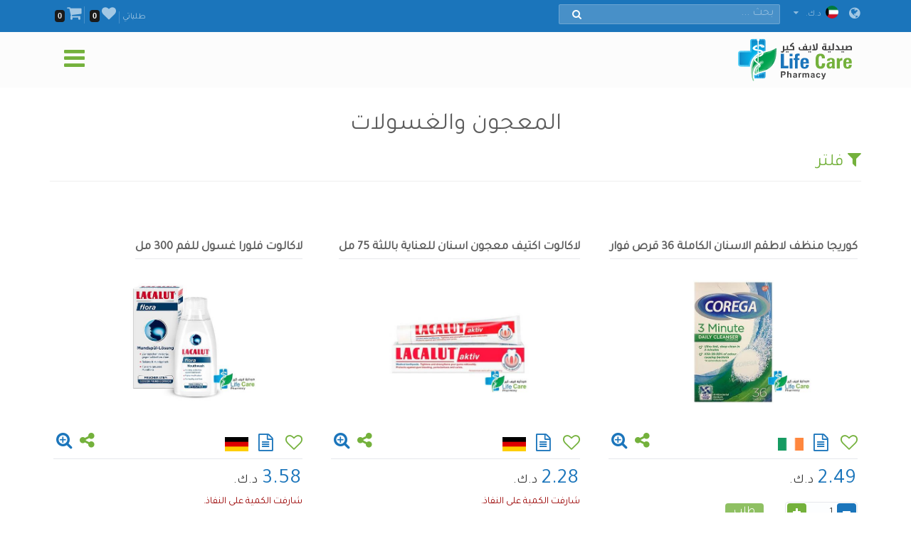

--- FILE ---
content_type: text/html; charset=utf-8
request_url: https://lifecarepharmacykw.com/pastes-wash/?id=2718/
body_size: 167052
content:

<!DOCTYPE html>
<html lang="ar">
<head><title>
	غسول الفم - معجون الأسنان -  صيدلية لايف كير - الكويت
</title><meta name="viewport" content="width=device-width, initial-scale=1.0, maximum-scale=1.0, user-scalable=no" /><meta http-equiv="X-UA-Compatible" content="IE=edge,chrome=1" /><meta http-equiv="Content-Type" content="text/html; charset=windows-1256" /><link rel="shortcut icon" type="image/x-icon" href="../assets/img/favicon.ico" /><link rel="apple-touch-icon" sizes="57x57" href="../assets/img/apple-touch/icon-57x57-precomposed.png" /><link rel="apple-touch-icon" sizes="76x76" href="../assets/img/apple-touch/icon-76x76-precomposed.png" /><link rel="apple-touch-icon" sizes="120x120" href="../assets/img/apple-touch/icon-120x120-precomposed.png" /><link rel="apple-touch-icon" sizes="152x152" href="../assets/img/apple-touch/icon-152x152-precomposed.png" /><link rel="manifest" href="../assets/manifest.json" /><link href="../model/pro/ftrs.css" rel="stylesheet" /><link href="//a.lifecarepharmacykw.com/assets/css/_wsar.css?v=2363" rel="stylesheet" type="text/css" /><link rel="alternate" href="https://lifecarepharmacykw.com" hreflang="ar" /><link href="//a.lifecarepharmacykw.com/assets/plugin/ar/css.css?v=639048101053649417" rel="stylesheet" type="text/css" /><link href="//a.lifecarepharmacykw.com/assets/plugin/video/css/YTPlayer.css" rel="stylesheet" type="text/css" /><meta name="robots" content="index, follow" /><meta name="description" content="يتوفر لدينا العديد من غسولات الفم التي تمنح الفم رائحة منعشة بعد تنظيف الأسنان من ماركة سنسوداين وبارادونتكس و..." /><meta property="og:title" content="غسول الفم - معجون الأسنان -  صيدلية لايف كير - الكويت" /><meta property="og:url" content="https://lifecarepharmacykw.com/pastes-wash/?id=2718/" /><meta property="og:type" content="website" /><meta property="og:description" content="يتوفر لدينا العديد من غسولات الفم التي تمنح الفم رائحة منعشة بعد تنظيف الأسنان من ماركة سنسوداين وبارادونتكس و..." /><meta property="og:image" content="https://a.lifecarepharmacykw.com/assets/f/sm/637556402879208856.jpg?639048101054586783" /><meta property="twitter:title" content="غسول الفم - معجون الأسنان -  صيدلية لايف كير - الكويت" /><meta property="twitter:description" content="يتوفر لدينا العديد من غسولات الفم التي تمنح الفم رائحة منعشة بعد تنظيف الأسنان من ماركة سنسوداين وبارادونتكس و..." /><meta property="twitter:image" content="https://a.lifecarepharmacykw.com/assets/f/sm/637556402879208856.jpg?639048101054586783" /></head>
<body class="_arsty">
    <form method="post" action="./?id=2718%2f" id="form1">
<div class="aspNetHidden">
<input type="hidden" name="__EVENTTARGET" id="__EVENTTARGET" value="" />
<input type="hidden" name="__EVENTARGUMENT" id="__EVENTARGUMENT" value="" />
<input type="hidden" name="__VIEWSTATE" id="__VIEWSTATE" value="/[base64]/[base64]/[base64]/[base64]/ZiNmK2Kkg2KfZhNiz2YPYsTwvYT48L2xpPjxsaT48YSBocmVmPScvdGh5cm9pZC1tZWRpY2F0aW9ucy8nPtij2K/[base64]/YqSDZiNin2YTZgtmI2YTZiNmGPC9hPjwvbGk+PGxpPjxhIGhyZWY9Jy9taWdyYWluZXMtbWVkaWNhdGlvbnMvJz7Yo9mE2YUg2KfZhNi12K/[base64]/[base64]/[base64]/[base64]/[base64]/[base64]/[base64]/[base64]/ZiNmK2Kkg2KfZhNis2YfYp9iyINin2YTYqtmG2YHYs9mKPC9hPjwvbGk+PGxpPjxhIGhyZWY9Jy9ibG9vZC10aGlubmVycy8nPtij2K/ZiNmK2Kkg2YXZhdmK2LnYp9iqINin2YTYr9mFPC9hPjwvbGk+PGxpPjxhIGhyZWY9Jy9hbmVtaWEvJz7Yo9iv2YjZitipINmB2YLYsSDYp9mE2K/[base64]/ZiNmK2Kkg2KfZhNij2LDZhjwvYT48L2xpPjxsaT48YSBocmVmPScvY291Z2gtbWVkaWNhdGlvbnMvJz7Yo9iv2YjZitipINin2YTZg9it2Kk8L2E+PC9saT48bGk+PGEgaHJlZj0nL25hdXNlYS1hbmQtdmVydGlnby8nPtij2K/ZiNmK2Kkg2KfZhNiv2YjYp9ixPC9hPjwvbGk+PGxpPjxhIGhyZWY9Jy9pbmZlcnRpbGl0eS8nPtij2K/[base64]/[base64]/[base64]/[base64]/[base64]/[base64]/[base64]/[base64]/[base64]/[base64]/[base64]/[base64]/[base64]/ZiNin2Kog2KfZhNin2LjYp9mB2LEg2YTZhNij2LfZgdin2YQ8L2E+PC9saT48bGk+PGEgaHJlZj0nL2JhYnktZm9vZC10b29scy8nPtin2K/[base64]/[base64]/[base64]/Zh9mG2YrYqTwvYT48L2xpPjxsaT48YSBocmVmPScvbm9ybWFsLWFuZC1kcnktc2tpbi1jbGVhbnNlcnMvJz7Yutiz2YjZhNin2Kog2KfZhNio2LTYsdipINin2YTYrNin2YHYqSDZiNin2YTYudin2K/[base64]/[base64]/[base64]/[base64]/[base64]/[base64]/[base64]/Yp9iqINin2YTYt9io2YrYqTwvYT48L2xpPjxsaT48YSBocmVmPScvbmVjay1jb3JzZXQvJz7Zhdi02K/[base64]/ZiNin2Kog2KfYstin2YTYqSDYp9mE2LTYudixPC9hPjwvbGk+PGxpPjxhIGhyZWY9Jy9waWxsLWJveC8nPtit2KfZgdi42KfYqiDYp9mE2K/ZiNin2KE8L2E+PC9saT48bGk+PGEgaHJlZj0nL2V5ZS1jYXJlLXRvb2xzLyc+2KPYr9mI2KfYqiDYp9mE2LHZhdmI2LQg2YjYp9mE2K3ZiNin2KzYqDwvYT48L2xpPjxsaT48YSBocmVmPScvbmFpbC10b29scy8nPtij2K/[base64]/[base64]/ZitmI2YUQ2KfZgdmK2LHYr9mK2YbYqgzYp9mE2YjYrNmK2YQO2KfZiNix2KfYqNmI2KoO2KfZitmE2YXZitmD2LMQ2KfZitmE2YjYr9ix2YrZhBDYp9mK2YXZiNmB2YjYsdmFFNio2KfYsdin2K/ZiNmG2KrZg9izENio2KfYsdmI2K/ZitmI2YUQ2KjYsdmK2LPZitiv2YbYqgjYqNix2YrZiBDYqNmK2YjYsdiv2YrZhtiqDNiq2KfZhtiq2YjZhQjYqtmI2YbYrBDYqtmK2KjZiNiv2YjZhtiqEtiq2YrYqNmI2K/[base64]/ZiNmEENmF2YrYsdmK2K/ZiNmEwqAb2YjYp9mK2YTYryDYr9mK2KjYsdmI2K/[base64]/[base64]/[base64]/Yp9mFINmF2YYg2LnZhdixIDEyINiz2YbYqS48YnIgLz4mYnVsbDsg2KfYrdix2LUg2LnZhNmJINit2YHYuCDZhdi52KzZiNmGINin2YTYo9iz2YbYp9mGINmF2YYg2YTYp9mD2KfZhNmI2Kog2KjYudmK2K/Zi9inINi52YYg2YXYqtmG2KfZiNmEINin2YTYo9i32YHYp9mELjxiciAvPiZidWxsOyDZitit2YHYuCDYqNi52YrYr9mL2Kcg2LnZhiDZhdi12K/[base64]/[base64]/ZiNmG2Kog2LrYs9mI2YQg2YTZhNmB2YUg2KjYstmK2Kog2LTYrNix2Kkg2KfZhNi02KfZiiA0MDAg2YXZhGQCBA8VAgQ2MTkxBDYxOTFkAgUPFQcBMQQ2MTkxBDYxOTEEdHJ1ZQQ2MTkxBDYxOTEENjE5MWQCBg8VDQQ2MTkxSNiq2YrYqNmI2K/[base64]/[base64]/[base64]/ZiNmG2Kog2K/[base64]/YjCDZg9mE2YjYsdmH2YrZg9iz2YrYr9mK2YYg2K/Zitis2YTZiNmD2YjZhtin2KrYjCDYqNmI2KrYp9iz2YrZiNmFINmD2YTZiNix2YrYr9iMINi12YjYr9mK2YjZhSDZg9mE2YjYsdmK2K/[base64]/[base64]/ZiNmFINi32YjZitmE2KfZiyZuYnNwOzwvcD48cD48c3Ryb25nPtin2YTZhdmI2KfYryDYp9mE2YHYudin2YTYqTo8L3N0cm9uZz48YnIgLz7ZgdmE2YjYsdmK2K/YjCDYutmE2YjZg9mI2YbYp9iqINin2YTYstmG2YPYjCDZg9io2LHZitiq2KfYqiDZhNmI2LHZitmEINin2YTYtdmI2K/[base64]/Zgtin2KbZgi48YnIgLz4mYnVsbDsg2YrYrdmB2Lgg2YXYudis2YjZhiDYo9iz2YbYp9mGINmB2YTZiNix2Kcg2KjYudmK2K/Zi9inINi52YYg2YXYtdiv2LEg2KfZhNi22YjYoSDZiNin2YTYrdix2KfYsdipLjxiciAvPiZidWxsOyDZhNinINmK2LPYqtiu2K/[base64]/[base64]/[base64]/[base64]/[base64]/ZiNmEINi62LPZiNmEINmB2YUgNDAwINmF2YQAJdmF2YrYsdmK2K/ZiNmEINi62LPZiNmEINmB2YUgNDAwINmF2YQABDY1NDIENjU0MgQ2NTQy4A88cD48c3Ryb25nPtmF2YrYsdmK2K/[base64]/[base64]/[base64]/YudmFINi62LPZiNmEINin2YTZgdmFINi12K3YqSDYp9mE2YTYq9ipLjxiciAvPiZidWxsOyDZitiz2KfYudivINi62LPZiNmEINmF2YrYsdmK2K/[base64]/[base64]/[base64]/YqSAzMCDYq9in2YbZitipICgxMCDZhdmEINio2K/ZiNmGINiq2K7ZgdmK2YEp2KjYp9iz2KrYrtiv2KfZhSDYutiz2YjZhCDYp9mE2YHZhSDZhdmK2LHZitiv2YjZhC48YnIgLz4mYnVsbDsg2KfYrdix2LUg2LnZhNmJINi52K/[base64]/[base64]/[base64]/ZhtiqINmF2LnYrNmI2YYg2KfYs9mG2KfZhiDZhNmE2LnZhtin2YrYqSDYqNin2YTZhNir2KkgMzAg2YXZhAQ3MDAwBWZhbHNlBWZhbHNlBDcwMDAENzAwMErYqNix2YrYstmK2K/[base64]/[base64]/[base64]/[base64]/[base64]/Yp9mFINmF2LnYrNmI2YYg2KPYs9mG2KfZhiDYqNix2YrYstmK2K/[base64]/[base64]/ZitmGIDMwINmF2YQAXtio2LHZitiy2YrYr9mG2Kog2KjZhNiz2YUg2YTZhNi52YbYp9mK2Kkg2KjYp9mE2YTYq9ipINio2KfZhNmD2YTZiNix2YjZh9mK2YPYs9mK2K/ZitmGIDMwINmF2YQABDcwMDUENzAwNQQ3MDA1vA48cD48c3Ryb25nPtio2LHZitiy2YrYr9mG2Kog2KjZhNiz2YUg2YTZhNi52YbYp9mK2Kkg2KjYp9mE2YTYq9ipINio2KfZhNmD2YTZiNix2YjZh9mK2YPYs9mK2K/ZitmGIDMwINmF2YQ8L3N0cm9uZz48YnIgLz7ZitmF2KrZhNmDINio2YTYs9mFINio2LHZitiy2K/[base64]/[base64]/Yp9mFINmB2YjYsdmL2Kcg2KXYsNinINij2LXYqNit2Kog2YTYq9iq2YMg2YXYqtmH2YrYrNipINij2Ygg2K3Zhdix2KfYoSDYo9mIINi02K/[base64]/[base64]/ZitmGIDc1INmF2YQAZ9io2LHZitiy2YrYr9mG2Kog2YXYudis2YjZhiDYp9iz2YbYp9mGINmF2LbYp9ivINmE2YTYqNmD2KrZitix2YrYpyDYqNin2YTZg9mE2YjYsdmH2YPYs9mK2K/ZitmGIDc1INmF2YQABDcwMDYENzAwNgQ3MDA2rg48cD48c3Ryb25nPtio2LHZitiy2YrYr9mG2Kog2YXYudis2YjZhiDYp9iz2YbYp9mGINmF2LbYp9ivINmE2YTYqNmD2KrZitix2YrYpyDYqNin2YTZg9mE2YjYsdmH2YPYs9mK2K/[base64]/YpiDYp9mE2KfZhNiq2YfYp9io2KfYqi48YnIgLz4mYnVsbDsg2YrZhdmG2Lkg2KrZg9mI2YYg2KfZhNio2YTYp9mDLjxiciAvPiZidWxsOyDZitiq2YXZitiyINmF2LnYrNmI2YYg2KPYs9mG2KfZhiDYqNix2YrYstmK2K/ZhtiqINio2KPZhtmHINmE2LfZitmBINmE2YTYutin2YrYqSDYudmE2Ykg2KfZhNmE2KvYqSDZiNmK2YXZg9mGINin2LPYqtiu2K/[base64]/[base64]/[base64]/ZhtiqINmF2LnYrNmI2YYg2KfYs9mG2KfZhiDZhNmE2KfYt9mB2KfZhCDZhdmGINi52YXYsSAwIC0gMyDYs9mG2Kkg2KjZhtmD2YfYqSDYp9mE2KrZiNiqINin2YTYp9it2YXYsSAzMCDZhdmEAHnYqNix2YrYstmK2K/ZhtiqINmF2LnYrNmI2YYg2KfYs9mG2KfZhiDZhNmE2KfYt9mB2KfZhCDZhdmGINi52YXYsSAwIC0gMyDYs9mG2Kkg2KjZhtmD2YfYqSDYp9mE2KrZiNiqINin2YTYp9it2YXYsSAzMCDZhdmEAAQ3MDA3BDcwMDcENzAwN5UMPHA+PHN0cm9uZz7YqNix2YrYstmK2K/[base64]/[base64]/[base64]/[base64]/ZitmI2YUg2YTZhNmF2LPYp9i52K/YqSDYudmE2Ykg2KrZgtmI2YrYqSDYp9mE2KPYs9mG2KfZhiDZiNmF2YbYuSDYp9mE2KrYs9mI2LMuPGJyIC8+2YrYrdiq2YjZiiDYutiz2YjZhCDYp9mE2YHZhSDYqNix2YrYstmK2K/[base64]/[base64]/Yp9mFINio2LTZg9mEINmK2YjZhdmKLjwvcD48cD48c3Ryb25nPti32LHZitmC2Kkg2KfZhNin2LPYqtiu2K/[base64]/YqSDYr9mC2YrZgtipINmI2KfYrdiv2KkuPC9wPgAABTQuNTUwBTQuNTUwZAIHDxUEBWZhbHNlBTAuMDAwBTAuMDAwBWZhbHNlZAIIDxUKBWZhbHNlAAVmYWxzZQIxMQVGYWxzZQIxMQACMTECMTEENzAxNGQCDw9kFhJmDxUBBDcwMTdkAgEPFQgENzAxN1/YqNix2YrYstmK2K/ZhtiqINmD2YTYp9iz2YrZgyDZhdi52KzZiNmGINin2YTYp9iz2YbYp9mGINmE2YTYp9iz2KrYrtiv2KfZhSDYp9mE2YrZiNmF2YogNzUg2YXZhAQ3MDE3BWZhbHNlBWZhbHNlBDcwMTcENzAxN1/YqNix2YrYstmK2K/[base64]/YqNix2YrYstmK2K/[base64]/[base64]/YptipINmI2K3Zhdin2YrYqSDYp9mE2YTYq9ipLiDYqti52KfZhNisINmI2KrZhdmG2Lkg2KfZhNi52K/[base64]/[base64]/[base64]/ZitmB2YbYsyDZhdi52KzZiNmGINin2LPZhtin2YYg2YXYttin2K8g2YTYsdin2KbYrdipINin2YTZgdmFINin2YTZg9ix2YrZh9ipIDc1INmF2YQAZ9io2LHZitiy2YrYr9mG2Kog2K/ZitmB2YbYsyDZhdi52KzZiNmGINin2LPZhtin2YYg2YXYttin2K8g2YTYsdin2KbYrdipINin2YTZgdmFINin2YTZg9ix2YrZh9ipIDc1INmF2YQABDcwMTkENzAxOQQ3MDE51w88cD48c3Ryb25nPtio2LHZitiy2YrYr9mG2Kog2K/[base64]/Yp9iu2YTZitipINmI2KfZhNiu2KfYsdis2YrYqS48YnIgLz7Yp9i02LfZgSDZgdmF2YMg2KzZitiv2YvYpyDYqNin2YTZhdin2KEg2KjYudivINin2YTYp9mG2KrZh9in2KEg2YXZhiDYp9mE2KrZhti42YrZgS48YnIgLz7ZitmP2YHYttmEINin2LPYqtiu2K/[base64]/[base64]/ZhtiqINmF2LnYrNmI2YYg2YTYp9i12YIg2YTYp9i32YLZhSDYp9mE2KfYs9mG2KfZhiA0MCDYrNmFAEbYqNix2YrYstmK2K/ZhtiqINmF2LnYrNmI2YYg2YTYp9i12YIg2YTYp9i32YLZhSDYp9mE2KfYs9mG2KfZhiA0MCDYrNmFAAQ3MDIyBDcwMjIENzAyMu4LPHA+PHN0cm9uZz7YqNix2YrYstmK2K/ZhtiqINmF2LnYrNmI2YYg2YTYp9i12YIg2YTYp9i32YLZhSDYp9mE2KfYs9mG2KfZhiA0MCDYrNmFPC9zdHJvbmc+PC9wPjxwPtmK2LPYp9i52K/[base64]/[base64]/[base64]/Yp9mFOjwvc3Ryb25nPjxiciAvPiZidWxsOyDYtti5INi32KjZgtipINiu2YHZitmB2Kkg2YXZhiDZg9ix2YrZhSDYqNix2YrYstmK2K/[base64]/[base64]/[base64]/[base64]/ZiiDZgdmE2YjYsdmI2YHZiNiz2YHYp9iqINin2YTYtdmI2K/[base64]/[base64]/Yp9mFIDo8L3N0cm9uZz48L3NwYW4+PGJyIC8+JmJ1bGw7INi22Lkg2YXYudis2YjZhiDYo9iz2YbYp9mGINio2LHZitiy2YrYr9mG2Kog2LnZhNmJINmB2LHYtNin2Kkg2KfZhNij2LPZhtin2YYuPGJyIC8+JmJ1bGw7INin2LPYqtiu2K/[base64]/[base64]/[base64]/ZhtiqINis2YQg2KfZhNmE2KvYqSDZhNmE2KfYs9mG2KfZhiDYp9mE2K3Ys9in2LPYqSAzMCDZhdmEAEbYqNix2YrYstmK2K/ZhtiqINis2YQg2KfZhNmE2KvYqSDZhNmE2KfYs9mG2KfZhiDYp9mE2K3Ys9in2LPYqSAzMCDZhdmEAAQ3MDM2BDcwMzYENzAzNt4PPHA+PHN0cm9uZz7YqNix2YrYstmK2K/[base64]/[base64]/[base64]/YsdmI2YPYs9mKINin2KjYqtmK2Kog2KfZhNiw2Yog2YrYrdmF2Yog2YXZhiDZgdmC2K/Yp9mGINin2YTZhdi52KfYr9mGINin2YTZhdmI2KzZiNiv2Kkg2K/[base64]/[base64]/[base64]/[base64]/[base64]/ZhtiqINi52YTZiSDYpdiy2KfZhNipINio2YLYuSDYp9mE2KPYs9mG2KfZhiDZiNin2LPYqti52KfYr9ipINmE2YjZhtmH2Kcg2KfZhNi32KjZiti52YouPGJyIC8+2YrYrdiq2YjZiiDZhdi52KzZiNmGINin2YTYo9iz2YbYp9mGINi52YTZiTo8YnIgLz7Yp9mE2K/Zitin2KrZiNmF2YrYqjog2YrYudmF2YQg2LnZhNmJINiq2KjZitmK2LYg2KfZhNij2LPZhtin2YYuPGJyIC8+2KzZhNmK2LPYsdmI2YHZiNiz2YHYp9iqINin2YTZg9in2YTYs9mK2YjZhTog2YrYs9in2LnYryDYudmE2Ykg2KXYudin2K/YqSDYqNmG2KfYoSDZhdmK2YbYpyDYp9mE2KPYs9mG2KfZhi48YnIgLz7Yp9mE2YbYqNin2KrYp9iqINin2YTYo9mK2LPZhNmG2K/ZitipOiDYqtit2KrZiNmKINi52YTZiSDYrdmF2LYg2KfZhNmK2YjYs9mG2YrZgyDYp9mE2LDZiiDZitmF2KrZhNmDINiu2LXYp9im2LUg2YXYttin2K/[base64]/Zitin2KrZiNmF2YrYqtiMINis2YTZitiz2LHZiNmB2YjYs9mB2KfYqiDYp9mE2YPYp9mE2LPZitmI2YXYjCDYp9mE2YbYqNin2KrYp9iqINin2YTYo9mK2LPZhNmG2K/Zitip2IzYjDxiciAvPjxzdHJvbmc+2KfZhNmB2YjYp9im2K86PC9zdHJvbmc+PGJyIC8+JmJ1bGw7INmK2LPYp9i52K8g2YXYudis2YjZhiDYo9iz2YbYp9mGINio2LHZitiy2K/ZhtiqINi52YTZiSDYqtio2YrZiti2INin2YTYo9iz2YbYp9mGLjxiciAvPiZidWxsOyDZitmF2KrZhNmDINiu2LXYp9im2LUg2YXYttin2K/[base64]/[base64]/ZhtiqINmF2LnYrNmI2YYg2YTYqtio2YrYtiDYp9mE2KfYs9mG2KfZhiA3NSDZhdmEZAICDxUBFjYzNzkzMTQwMTg5MzM3Nzk2NC5qcGdkAgMPFQIWNjM3OTMxNDAxODkzMzc3OTY0LmpwZz3YqNix2YrYstmK2K/[base64]/[base64]/[base64]/[base64]/[base64]/[base64]/[base64]/ZhtiqINin2YTYo9iz2YbYp9mGINmF2YYg2KfZhNiq2LPZiNizLjwvcD48cD48c3Ryb25nPti32LHZitmC2Kkg2KfZhNin2LPYqtiu2K/[base64]/[base64]/[base64]/[base64]/[base64]/[base64]/ZhSDZhdmGINiu2YTYp9mEINil2YbYtNin2KEg2LfYqNmC2Kkg2YjYp9mC2YrYqSDYqNmK2YYg2KfZhNi32YLZhSDZiNmB2YUg2KfZhNmF2LPYqtiu2K/ZhS48YnIgLz7Ys9mH2YQg2KfZhNin2LPYqtiu2K/[base64]/[base64]/Yrtin2YQg2KfZhNi32YLZhSDZgdmKINmB2YXZgyDZiNin2LbYuti3INio2LHZgdmCINmE2KrYq9io2YrYqtmHINmB2Yog2YXZg9in2YbZhy48YnIgLz7Yqtis2YbYqCDYp9mE2KPZg9mEINij2Ygg2KfZhNi02LHYqCDZhNmF2K/YqSDYqNi22Lkg2K/[base64]/[base64]/[base64]/[base64]/[base64]/Yp9mFOjwvc3Ryb25nPjxiciAvPtin2LPYqtiu2K/[base64]/[base64]/[base64]/[base64]/[base64]/[base64]/[base64]/[base64]/[base64]/[base64]/YsdmK2YQg2KfZg9iq2YrZgSDYutiz2YjZhCDZhNmE2YHZhSAzMDAg2YXZhDwvc3Ryb25nPjwvcD48cD7Zitit2KrZiNmKINi52YTZiSDYqtix2YPZitio2Kkg2YXYqtmC2K/[base64]/[base64]/[base64]/[base64]/ZgtmK2YLYqSDYqNi52K8g2KfZhNin2LPYqtiu2K/[base64]/YryDYp9mE2YXZgdi52YjZhCA3NSDZhdmEBDk1ODgFZmFsc2UFZmFsc2UEOTU4OAQ5NTg4SNiz2YbYs9mI2K/[base64]/YryDYp9mE2YXZgdi52YjZhCA3NSDZhdmEZAIEDxUCBDk1ODgEOTU4OGQCBQ8VBwExBDk1ODgEOTU4OAR0cnVlBDk1ODgEOTU4OAQ5NTg4ZAIGDxUNBDk1ODhI2LPZhtiz2YjYr9in2YrZhiDZhdi52KzZiNmGINin2LPZhtin2YYg2YXYqti52K/YryDYp9mE2YXZgdi52YjZhCA3NSDZhdmEAEjYs9mG2LPZiNiv2KfZitmGINmF2LnYrNmI2YYg2KfYs9mG2KfZhiDZhdiq2LnYr9ivINin2YTZhdmB2LnZiNmEIDc1INmF2YQABDk1ODgEOTU4OAQ5NTg45AU8cD48c3Ryb25nPtiz2YbYs9mI2K/Yp9mK2YYg2YXYudis2YjZhiDYp9iz2YbYp9mGINmF2KrYudiv2K8g2KfZhNmF2YHYudmI2YQgNzUg2YXZhDwvc3Ryb25nPjwvcD48cD7Zitiu2YHZgSDZhdi52KzZiNmGINiz2YbYs9mI2K/[base64]/[base64]/[base64]/Yp9mK2YYg2YXYudis2YjZhiDYp9iz2YbYp9mGINmG2YjYsdi0INio2YrYp9i2INi12K3ZiiA3NdmF2YRkAgIPFQEWNjM4MDM1MTU0ODI2MjQ1OTc5LmpwZ2QCAw8VAhY2MzgwMzUxNTQ4MjYyNDU5NzkuanBnRtiz2YbYs9mI2K/[base64]/[base64]/[base64]/YqSDYr9mC2YrZgtiq2YrZhtiMINmF2Lkg2KfZhNiq2LHZg9mK2LIg2LnZhNmJINis2YXZiti5INin2YTYo9iz2LfYrS48YnIgLz7Yp9i02LfZgSDYp9mE2YHZhSDYrNmK2K/Zi9inINio2LnYryDYp9mE2KfZhtiq2YfYp9ihLjxiciAvPtin2LPYqtiu2K/[base64]/[base64]/[base64]/[base64]/[base64]/[base64]/[base64]/[base64]/ZiNmG2KrZg9izINmF2LHYqtmK2YYg2YrZiNmF2YrZi9inINio2LnYryDYqtmG2LjZitmBINin2YTYo9iz2YbYp9mGINio2KfZhNmB2LHYtNin2KkuPGJyIC8+2YXYttmF2LYg2YTZhdiv2Kkg2K/[base64]/ZhdipINin2YTYqtmKINiq2K/[base64]/[base64]/[base64]/[base64]/[base64]/[base64]/[base64]/[base64]/[base64]/YqSDYp9mE2YHYudin2YTYqSDZg9mE2YjYsdmH2YrZg9iz2YrYr9mK2YYg2K/[base64]/[base64]/[base64]/[base64]/[base64]/[base64]/[base64]/ZitmGINiv2YjZhiDYqtiu2YHZitmB2Ycg2KjYp9mE2YXYp9ihINmE2LTYt9mBINmB2YXZgyDZhNmF2K/[base64]/[base64]/[base64]/ZhtiqINiv2YrZgdmK2YbYsyDYr9mI2YYg2KrYrtmB2YrZgdmHINio2KfZhNmF2KfYoSDZhNi02LfZgSDZgdmF2YMg2YTZhdiv2Kkg2K/[base64]/[base64]/YqSAzMCDYq9in2YbZitipLjwvcD4AAAUxLjkwMAUxLjkwMGQCBw8VBAVmYWxzZQUwLjAwMAUwLjAwMAVmYWxzZWQCCA8VCgVmYWxzZQAFZmFsc2UBNwVGYWxzZQE3AAE3ATcFMTA0MjJkAgQPFgIfCwL/////[base64]/[base64]/IiI6IiZsPSIrbix2PWY/IiZiaT0iK2VuY29kZVVSSUNvbXBvbmVudChmKToiIixBPXQuY3JlYXRlRWxlbWVudChyKSxlPWc/ImtwIitjOmMsbj0hZyYmaT9pOmE7QS5hc3luYz0hMCxBLnNyYz1uKyIvIitlKyIuanM/[base64]/Zm89NjM5MDQ4MTAxMDUzNjQ5NDE3Jz48L3NjcmlwdD5kZISqNNe+p+6uI0/sbd05vXcfVfxxuoZ7pW8aUxfMU1DS" />
</div>

<script type="text/javascript">
//<![CDATA[
var theForm = document.forms['form1'];
if (!theForm) {
    theForm = document.form1;
}
function __doPostBack(eventTarget, eventArgument) {
    if (!theForm.onsubmit || (theForm.onsubmit() != false)) {
        theForm.__EVENTTARGET.value = eventTarget;
        theForm.__EVENTARGUMENT.value = eventArgument;
        theForm.submit();
    }
}
//]]>
</script>


<div class="aspNetHidden">

	<input type="hidden" name="__VIEWSTATEGENERATOR" id="__VIEWSTATEGENERATOR" value="CA0B0334" />
	<input type="hidden" name="__EVENTVALIDATION" id="__EVENTVALIDATION" value="/wEdAEIV9tURe+VGnPOBW2DKQF4y7Lhz+wByaITJKSbl5wMtn1EELyG64LGF7UqlVheAsmC5AGlV30nII62dneZLwyQmOyDEw3NwwzjJH3297TcWMUAiMoxRLnmxCFzMGzkqGSA5j6edLNHXIJL8ylpXUDKDmW6vlF3oVegijz9fXjEsBx1qml0Of+Lh1mz/mxHl1Xm+Xk5np1Tu9fodExClcrugWqd5O0MWsWN30TC+RIiamMYnRwk5QIV4EDHQpY3Hq0XoIusMf0Uz0ZRDnl+IFFQsYnipkho99xb0pBydfNefPrjfpF8DF7fS9ztqmwb3c4qH4/uutIdCTEz0gllBL6OBhKeUYHHsmAerbZ97LSSA8wBjC1hzpnGeqMCa8ped2LkpAFV9nVLs/M2jYeKYoRcz7i3D9Gk9YGnn2s7rSCvHNSbJfF0o8z0MRrkoP4/62mJ9JfWVnic59SqFxjgGVr0r20RdzM+zRwKdnzVj8f75keFMkbWv7m4VVcc7ckuwLYC95MQGxZlUftb90qS5WTnrRN608y49c/dagTwthT1Vy9GsE1+tiFY9xTDk2AGsLORTQmELrcmUTH1elOFEX1lbl9vSQRMnkgfYTObx6sJtTF8eDNWlW3mqXJsKIwy6GMJ/4RtnG+62ottv1b0IXXIqh7VyiAXPLV9raRV0/V6sep4i3xtYSGpg9PcjOa5+0/wORFA4Xd6OKEv3zFrIONUdVZgg5nE0/nKtr9cYiFZxUxnhFQsVXfWou1gbHcyjBJDtMv/9fIlVBZbfu2H+xruVifBjzuIsHXlDH1grWwIsaCmLf6m8GHWnpqs4gzv0y/+J7pDcsYTzr3nHRWzc67re4cj9tOifiButL7ZKZ4+Twnv3TZ5zIF2pyvvQSCT1B4JFmDVU/SS3LRJ7c7M+QVZ8jGUK67di3b87hMNcZJdLM4aXXqK4dmYw17tw2L8RTsc1rdrQmp/6J2CE3/eHbjOlUIVFgrALynLChm301mx0Q+FJGYgQ4moCSW/qMBtWYdMcHVLAWR7Mlbu1JMKwENCrxfqqOjG7335UVK6QDElwT0tfxltYMFmReSZBpF5GorodB8cLJ7CQ/PYWJkRt2CpKQieLjEvDc8ayhFN1Ha/8+oBIcpjQyikEpxF+2nCEb+RrvcmI6F/EYtMvnEuLX6OdJgIzUzha9tLx/8+OcRcshtgZJhig2gWcMhN1HW4ppD9Df5Lilp5DcLIH7Cwcwq5y6In/Nwgm/88ehtIGDmISiReXjgNic7VmDESAtfeZiPjNr/CmdDTSXidxss6tvLUCd7PnTITaMRJ6pEDVV5b7Aoc4+bXcEQ38GAEyWkKEpIr240+l5B4/NnbEAB1VCc705h6frb+JnNeAefTYc+31ibM6fGB4g/4XgGKsgZ6hXu4pqsVtZiCLLkdpfcJHn+Bwdrh7A3W9WULJeQCXT0DfTg==" />
</div>
        <script src="/assets/js/_app.min.js?363"></script>
        <script>function OFS() { return true }</script>  
        <script src="/assets/js/in.js?24363"></script>        
        <script src="/assets/js/wish.js?24363"></script>
          <script>
              function getLg() { return 'ar' }
              function getAppKey() { return '639048101056774279' }
              function getapiURL() { return '//a.lifecarepharmacykw.com' }
      function getAppURL() { return 'https://lifecarepharmacykw.com' }       
      function getCurrency() {return 'د.ك.' }
              $(document).ready(function () { _callappi(getapiURL(), getLg(), getAppKey()); });
          </script>
       <script src="/assets/js/cs.js?22363"></script>
        <script type="text/javascript">infoLib.init(['//a.lifecarepharmacykw.com','ar', '363']); infoLib.gInfo()</script>
           
    


 <div class="navbar navbar-default navbar-fixed-top">
     <div id="ContentPlaceHolder1__navbar_Pantop" class="nav-top iw-nav-top-236038" onkeypress="javascript:return WebForm_FireDefaultButton(event, &#39;ContentPlaceHolder1__navbar_LKsearch&#39;)">
	
         <div class="container">
             <a id="ContentPlaceHolder1__navbar_HLang" class="iw-lang-select-link" href="../Model/master/#"><i class='fa fa-globe'></i> </a>
             <div id="ContentPlaceHolder1__navbar_divCur2" class="dropdown dropdown-lang">
                 <a href="javascript:void(0);" data-toggle="dropdown" class="dropdown-toggle cur-current">
                     <span class='cur-current-data' data-cur-sym='د.ك.' data-cur-flag='kw.jpg' data-cur-rate='1' data-cur-iso='KWD'><img src='https://a.lifecarepharmacykw.com/assets/f/flg/kw.jpg' class='rate-flag' >د.ك.</span></a>
                 <ul class='dropdown-menu'> <li><a href='javascript:void(0);' class='ar cur-list' data-cur-sym='ج.ا' data-cur-flag='637546276424286761.jpg' data-cur-rate='2.56' data-cur-iso='GBP'><img src='https://a.lifecarepharmacykw.com/assets/f/flg/637546276424286761.jpg' class='rate-flag' >ج.ا</a></li> <li><a href='javascript:void(0);' class='ar cur-list' data-cur-sym='د.إ' data-cur-flag='637383505567845069.jpg' data-cur-rate='12' data-cur-iso='AED'><img src='https://a.lifecarepharmacykw.com/assets/f/flg/637383505567845069.jpg' class='rate-flag' >د.إ</a></li> <li><a href='javascript:void(0);' class='ar cur-list' data-cur-sym='د.ب' data-cur-flag='637386220955326010.jpg' data-cur-rate='1.25' data-cur-iso='BHD'><img src='https://a.lifecarepharmacykw.com/assets/f/flg/637386220955326010.jpg' class='rate-flag' >د.ب</a></li> <li><a href='javascript:void(0);' class='ar cur-list' data-cur-sym='د.ع' data-cur-flag='637739703454726626.jpg' data-cur-rate='4' data-cur-iso='IRQ'><img src='https://a.lifecarepharmacykw.com/assets/f/flg/637739703454726626.jpg' class='rate-flag' >د.ع</a></li> <li><a href='javascript:void(0);' class='ar cur-list' data-cur-sym='دولار' data-cur-flag='638401540826120620.jpg' data-cur-rate='3.26' data-cur-iso='USD'><img src='https://a.lifecarepharmacykw.com/assets/f/flg/638401540826120620.jpg' class='rate-flag' >دولار</a></li> <li><a href='javascript:void(0);' class='ar cur-list' data-cur-sym='ر.س' data-cur-flag='637383470818310412.jpg' data-cur-rate='12.2' data-cur-iso='SAR'><img src='https://a.lifecarepharmacykw.com/assets/f/flg/637383470818310412.jpg' class='rate-flag' >ر.س</a></li> <li><a href='javascript:void(0);' class='ar cur-list' data-cur-sym='ر.ع' data-cur-flag='637386226389374057.jpg' data-cur-rate='1.25' data-cur-iso='OMR'><img src='https://a.lifecarepharmacykw.com/assets/f/flg/637386226389374057.jpg' class='rate-flag' >ر.ع</a></li> <li><a href='javascript:void(0);' class='ar cur-list' data-cur-sym='ر.ق' data-cur-flag='637386203616651071.jpg' data-cur-rate='11.85' data-cur-iso='QAR'><img src='https://a.lifecarepharmacykw.com/assets/f/flg/637386203616651071.jpg' class='rate-flag' >ر.ق</a></li> <li><a href='javascript:void(0);' class='ar cur-list' data-cur-sym='يورو' data-cur-flag='638550153337501148.jpg' data-cur-rate='2.79' data-cur-iso='XEU'><img src='https://a.lifecarepharmacykw.com/assets/f/flg/638550153337501148.jpg' class='rate-flag' >يورو</a></li> <li><a href='javascript:void(0);' class='ar cur-list' data-cur-sym='د.ك.' data-cur-flag='kw.jpg' data-cur-rate='1' data-cur-iso='KWD'><img src='https://a.lifecarepharmacykw.com/assets/f/flg/kw.jpg' class='rate-flag' >د.ك.</a></li></ul>
             </div>
             <ul class='gn-link'><li class='iw-page-323'><a href='https://lifecarepharmacykw.com/orders/' target=_self>طلباتي<span class='in-order-list'></span></a></li><li class='iw-page-315'><a href='https://lifecarepharmacykw.com/wish/' target=_self><i class='fa fa-heart'></i><span class='like-no'></span></a></li><li class='iw-page-301'><a href='https://lifecarepharmacykw.com/shopping-cart/' target=_self><i class='fa fa-shopping-cart'></i><span class='wish-no'></span></a></li></ul>
             <div class="iw-search-box">
                 <div class="input-group">
                     <input name="ctl00$ContentPlaceHolder1$_navbar$TXTsearch" type="text" id="ContentPlaceHolder1__navbar_TXTsearch" class="iw-ser-input jsn-txt-ser-box" />
                     <div class="input-group-addon">
                         <a id="ContentPlaceHolder1__navbar_LKsearch" class="search-btn" href="javascript:__doPostBack(&#39;ctl00$ContentPlaceHolder1$_navbar$LKsearch&#39;,&#39;&#39;)"><i  class='fa fa-search'></i></a>
                     </div>
                 </div>
             </div>
         </div>
     
</div>
        

         <div id="ContentPlaceHolder1__navbar_PanNav2" class="container iw-nav-container-6038">
	
             <div class="navbar-header">                   
                  <a class="ws-logo" href="https://lifecarepharmacykw.com/" title="صيدلية لايف كير">
                      <img class="logo in-logo-absolute" src="https://lifecarepharmacykw.com/assets/img/arlogo.png?v=363" srcset="https://lifecarepharmacykw.com/assets/img/arlogo.svg?v=3631" alt="صيدلية لايف كير" />                  
                  </a>
                  <div id="dl-menu" class="dl-menuwrapper">                  
                 <button type="button" class="dl-trigger">
                     <i  class='fa fa-bars'></i>
                 </button>                  
                 <ul class="dl-menu">
                     <li><a href='/offers/'>قسم العروض</a></li><li><a href='/package-offers/'>قسم عروض الباكيدجات</a></li><li><a href='/perfumes/'>قسم العطور</a></li><li class='dropdown dropdown'><a href='#'>قسم المكملات الغذائية</a><ul class='dl-submenu'><li class='dl-back'><a href='#'>قسم المكملات الغذائية</a></li><li><a href='/vitamins-and-herbs/'>مكملات الفيتامينات</a></li><li><a href='/herbal-supplements/'>مكملات الاعشاب</a></li><li><a href='/minerals/'>المعادن والأحماض الأمينية</a></li><li><a href='/bodybuilder/'>المكملات الرياضية</a></li><li><a href='/hair-vitamin/'>مكملات الشعر</a></li><li><a href='/skin-vitamins/'>مكملات البشرة</a></li><li><a href='/iron-supplement/'>مكملات فقر الدم</a></li><li><a href='/sleep-supplements/'>مكملات النوم</a></li><li><a href='/effervescent-vitamins/'>مكملات الفوار</a></li><li><a href='/gummy-vitamin/'>مكملات الحلوى</a></li><li><a href='/manuka-honey/'>مكملات العسل</a></li><li><a href='/weight-lose/'>انقاص الوزن</a></li><li><a href='/weight-gain/'>مكملات زياده الوزن</a></li><li><a href='/digestive-enzymes/'>مكملات الهضم</a></li><li><a href='/joint-supplements/'>مكملات المفاصل</a></li><li><a href='/sexual-health/'>مكملات الصحة الجنسية</a></li><li><a href='/infertility-treatment/'>مكملات العقم</a></li><li><a href='/menopause/'>مكملات سن اليأس</a></li><li><a href='/healthy-food/'>الأغذية الصحية</a></li></ul></li><li class='dropdown dropdown'><a href='#'>قسم الرعاية الصيدلانية</a><ul class='dl-submenu'><li class='dl-back'><a href='#'>قسم الرعاية الصيدلانية</a></li><li><a href='/panadol/'>قسم البنادول</a></li><li class='dropdown dropdown'><a href='#'>قسم البرد والأنفلونزا</a><ul class='dl-submenu'><li class='dl-back'><a href='#'>قسم البرد والأنفلونزا</a></li><li><a href='/combination-drugs/'>الأدوية المركبة لعلاج الانفلونزا</a></li><li><a href='/sinuses/'>أعراض الجيوب الأنفية</a></li><li><a href='/nasal-decongestant/'>أعراض انسداد الأنف</a></li><li><a href='/runny-nose/'>أعراض سيلان الأنف</a></li><li><a href='/headache-and-fatigue/'>أعراض الصداع والتعب</a></li><li><a href='/sore-throat/'>أعراض التهاب الحلق</a></li><li><a href='/cough/'>أعراض الكحه</a></li><li><a href='/fever0/'>أعراض ارتفاع الحرارة</a></li><li><a href='/nausea-and-vomiting/'>أعراض الترجيع والغثيان</a></li><li><a href='/anti-histamine/'>أعراض الحساسية</a></li></ul></li><li class='dropdown dropdown'><a href='#'>قسم الأمراض المزمنة</a><ul class='dl-submenu'><li class='dl-back'><a href='#'>قسم الأمراض المزمنة</a></li><li><a href='/hypertension/'>أدوية الضغط</a></li><li><a href='/diabetes/'>أدوية السكر</a></li><li><a href='/thyroid-medications/'>أدوية  الغدة الدرقية</a></li><li><a href='/heart-care/'>أدوية القلب</a></li><li><a href='/epilepsy/'>أدوية الصرع</a></li><li><a href='/alzheimer/'>أدوية الزهايمر</a></li><li><a href='/breast-cancer/'>أدوية السرطان</a></li></ul></li><li class='dropdown dropdown'><a href='#'>قسم مسكنات الألم</a><ul class='dl-submenu'><li class='dl-back'><a href='#'>قسم مسكنات الألم</a></li><li><a href='/headache/'>ألم الصداع</a></li><li><a href='/toothache/'>ألم الأسنان</a></li><li><a href='/menstrual-pain/'>ألم الدوره الشهرية</a></li><li><a href='/stomach-and-colon-pain/'>ألم المعدة والقولون</a></li><li><a href='/migraines-medications/'>ألم الصداع النصفي</a></li><li><a href='/gout-pain/'>ألم النقرس</a></li><li><a href='/joints-muscles-pain/'>ألم والتهاب المفاصل والعضلات</a></li></ul></li><li class='dropdown dropdown'><a href='#'>قسم الجهاز الهضمي</a><ul class='dl-submenu'><li class='dl-back'><a href='#'>قسم الجهاز الهضمي</a></li><li><a href='/constipation/'>أدوية الامساك</a></li><li><a href='/diarrhea/'>أدوية الاسهال</a></li><li><a href='/digestive-health/'>أدوية القولون</a></li><li><a href='/hemorrhoids-medications/'>أدوية البواسير</a></li><li><a href='/worms-infections/'>أدوية الديدان</a></li><li><a href='/antacid-medications/'>الحموضة والقرحة</a></li><li><a href='/vomit-and-dehydration/'>الترجيع والغثيان</a></li><li><a href='/gas-indigestion/'>الغازات وعسر الهضم</a></li><li><a href='/colic/'>المغص وتقلصات المعده</a></li><li><a href='/dehydration/'>الجفاف وفقدان السوائل</a></li></ul></li><li class='dropdown dropdown'><a href='#'>قسم العناية النسائية</a><ul class='dl-submenu'><li class='dl-back'><a href='#'>قسم العناية النسائية</a></li><li><a href='/vaginal-infections/'>الالتهابات المهبلية</a></li><li><a href='/vaginal-washes/'>الغسولات المهبلية</a></li><li><a href='/vaginal-moisturizers/'>المرطبات المهبلية</a></li><li><a href='/sensitive-areas/'>تبيض المنطقة الحميمة</a></li><li><a href='/vaginal-tightening/'>تضييق المهبل</a></li><li><a href='/period-bleeding/'>نزيف وألم الدورة</a></li><li><a href='/contraceptives/'>أدوية موانع الحمل</a></li><li><a href='/menstrual-cycle-regulators/'>منظمات الدورة الشهرية</a></li></ul></li><li class='dropdown dropdown'><a href='#'>قسم المسالك البولية</a><ul class='dl-submenu'><li class='dl-back'><a href='#'>قسم المسالك البولية</a></li><li><a href='/excessive-urination/'>التبول المفرط</a></li><li><a href='/dysuria/'>عسر وحرقان البول</a></li><li><a href='/urinary-tract-infection/'>التهاب المسالك البولية</a></li><li><a href='/kidney-stones/'>حصوات الكلى</a></li><li><a href='/urinary-incontinence/'>التبول اللاإرادي</a></li><li><a href='/gout/'>النقرس</a></li></ul></li><li class='dropdown dropdown'><a href='#'>قسم العيون</a><ul class='dl-submenu'><li class='dl-back'><a href='#'>قسم العيون</a></li><li><a href='/eye-hydration/'>مرطبات العين</a></li><li><a href='/lens-solutions/'>محاليل العدسات</a></li><li><a href='/eye-allergy/'>حساسية العين</a></li><li><a href='/eye-infections/'>التهابات العين</a></li><li><a href='/glaucoma/'>ارتفاع ضغط العين</a></li></ul></li><li class='dropdown dropdown'><a href='#'>قسم الجلدية</a><ul class='dl-submenu'><li class='dl-back'><a href='#'>قسم الجلدية</a></li><li><a href='/alopecia-treatment/'>علاج الثعلبة</a></li><li><a href='/fusidins/'>الفيوسيدين</a></li><li><a href='/cortisone/'>الكورتيزونات</a></li><li><a href='/acne/'>حب الشباب</a></li><li><a href='/eczema/'>جفاف الجلد والاكزيما</a></li><li><a href='/itchy-skin/'>حكة الجلد والحساسية</a></li><li><a href='/skin-burns/'>حروق الجلد</a></li><li><a href='/dandruff/'>قشرة الرأس</a></li><li><a href='/psoriasis/'>أدوية الصدفية</a></li><li><a href='/rosacea/'>أدوية الوردية</a></li><li><a href='/vitiligo/'>أدوية البهاق</a></li><li><a href='/moisturizers/'>مرطبات الجلد</a></li><li><a href='/local-analgesic/'>المخدرات الموضعية</a></li><li><a href='/viral-skin-diseases/'>أمراض الجلد الفيروسية</a></li><li><a href='/skin-whitening/'>تبيض البشرة</a></li><li><a href='/scars/'>اثار الجروح</a></li><li><a href='/stretch-marks/'>علامات تمدد الجلد</a></li><li><a href='/fungi-skin/'>فطريات الجلد</a></li><li><a href='/warts/'>علاج الثاليل</a></li><li><a href='/bruises/'>الدوالي والكدمات</a></li><li><a href='/foot-corn/'>مسمار اللحم</a></li><li><a href='/skin-infection/'>التهابات الجلد البكتيرية</a></li><li><a href='/wounds/'>الجروح</a></li><li><a href='/mouth-ulcers/'>أدوية الهربس و قرحة الفم</a></li><li><a href='/lice/'>أدوية القمل</a></li></ul></li><li><a href='/joint-care/'>العناية بالمفاصل</a></li><li><a href='/obesity/'>أدوية السمنة</a></li><li><a href='/cholesterol-medications/'>أدوية الكوليسترول</a></li><li><a href='/respiratory-medications/'>أدوية الجهاز التنفسي</a></li><li><a href='/blood-thinners/'>أدوية مميعات الدم</a></li><li><a href='/anemia/'>أدوية فقر الدم والانيميا</a></li><li><a href='/antihistamine/'>أدوية مضادات الحساسية</a></li><li><a href='/nervous-system-care/'>أدوية الجهاز العصبي</a></li><li><a href='/joint-support/'>أدوية الهشاشة والروماتويد</a></li><li><a href='/e-n-t/'>أدوية الأذن</a></li><li><a href='/cough-medications/'>أدوية الكحة</a></li><li><a href='/nausea-and-vertigo/'>أدوية الدوار</a></li><li><a href='/infertility/'>أدوية العقم</a></li><li><a href='/liver/'>أدوية الكبد والمرارة</a></li><li><a href='/smoking-treatment/'>أدوية التدخين</a></li><li><a href='/prostate/'>أدوية البروستات</a></li><li><a href='/restricted/'>أدوية الوصفة الطبية</a></li></ul></li><li class='dropdown dropdown'><a href='#'>قسم الماركات العالمية</a><ul class='dl-submenu'><li class='dl-back'><a href='#'>قسم الماركات العالمية</a></li><li><a href='/albaderm/'>ALBADERM | ألباديرم</a></li><li><a href='/a-derma/'>A DERMA | أي ديرما</a></li><li><a href='/abc/'>ABC | اي بي سي</a></li><li><a href='/acm-skin-care/'>ACM | اي سي ام</a></li><li><a href='/alpecin/'>Alpecin | البيسين</a></li><li><a href='/amara-contact-lenses/'>Amara | عدسات أمارا</a></li><li><a href='/amerix/'>AMERIX | اميريكس</a></li><li><a href='/ams/'>AMS | اي ام اس</a></li><li><a href='/aofit/'>AOFIT | اوفيت</a></li><li><a href='/arcaya-skin-care/'>ARCAYA | أركايا</a></li><li><a href='/anesthesia-contact-lenses/'>Anesthesia | عدسات أنستازيا</a></li><li><a href='/australian-gold/'>Australian Gold | استراليان قولد</a></li><li><a href='/avalon/'>Avalon | أفالون</a></li><li><a href='/anua/'>Anua | أنوا‏</a></li><li><a href='/aveeno/'>AVEENO | أفينو</a></li><li><a href='/avene-skin-care/'>AVENE | أفين</a></li><li><a href='/advanced-clinicals/'>Advanced Clinicals | ادفانسد كلينيكال</a></li><li><a href='/bananaboat/'>Banana boat | بنانا بوت</a></li><li><a href='/bebelac/'>Bebelac | بيبيلاك</a></li><li><a href='/beesline-skin-care/'>BEESLINE | بيزلين</a></li><li><a href='/bella-contact-lenses/'>Bella | عدسات بيلا</a></li><li><a href='/beauty-of-joseon/'>Beauty of Joseon | بيوتي اوف جيسون</a></li><li><a href='/bepanthen/'>Bepanthen | بيبانثين</a></li><li><a href='/bio-oil/'>Bio Oil | بايو أويل</a></li><li><a href='/biobolics/'>Biobolics | بايوبولكس</a></li><li><a href='/biocyte/'>BIOCYTE | بايوسيت</a></li><li><a href='/bioderma-skin-care/'>BIODERMA | بيوديرما</a></li><li><a href='/c4/'>C4 | سي 4</a></li><li><a href='/canderel/'>Canderel | كاندريل</a></li><li><a href='/crescina/'>Crescina | كريشنا</a></li><li><a href='/cebelia/'>CEBELIA | سيبيليا</a></li><li><a href='/cerave/'>CERAVE | سيرا في</a></li><li><a href='/cetaphil-skin-care/'>Cetaphil | سيتافيل</a></li><li><a href='/chicco/'>Chicco | شيكو</a></li><li><a href='/chloraseptic/'>Chloraseptic | كلوراسيبتيك</a></li><li><a href='/cholley/'>Cholley | تشولي</a></li><li><a href='/cosmelan/'>COSMELAN | كوزميلان</a></li><li><a href='/cosrx/'>COSRX | كوزركس</a></li><li><a href='/cystiphane/'>Cystiphane | سيستيفان</a></li><li><a href='/dermadoctor/'>DERMA DOCTOR | ديرما دكتور</a></li><li><a href='/doppelherz/'>Doppelherz | دوبل هيرز</a></li><li><a href='/drscholl/'>Dr Scholl | دكتور شول</a></li><li><a href='/ducray/'>DUCRAY | دوكراي</a></li><li><a href='/durex/'>Durex | ديوركس</a></li><li><a href='/dentek/'>Dentek | دينتيك</a></li><li><a href='/ecrinal/'>ECRINAL | أكرينال</a></li><li><a href='/essence/'>ESSENCE | ايسنس</a></li><li><a href='/eucerin-skin-care/'>EUCERIN | يوسيرين</a></li><li><a href='/eurhovital/'>EuRho Vital | يورو فيتال</a></li><li><a href='/eve-contact-lenses/'>EVE | عدسات إيف</a></li><li><a href='/eveline/'>EVELINE | إيفلين</a></li><li><a href='/fair-and-white-skin-care/'>FAIR & WHITE | فير أند وايت</a></li><li><a href='/filorga-skin-care/'>FILORGA | فيلورجا</a></li><li><a href='/fines/'>Fines | فاينز</a></li><li><a href='/fit4life/'>FIT4LIFE | فيت 4 لايف</a></li><li><a href='/flexitol/'>FLEXITOL | فلكستول</a></li><li><a href='/fino/'>Fino | فينو</a></li><li><a href='/garnier/'>Garnier | غارنييه</a></li><li><a href='/grassberg/'>Grassberg | جراسبيرج</a></li><li><a href='/gum/'>GUM | جام</a></li><li><a href='/healthaid/'>Health Aid | هيلث ايد</a></li><li><a href='/heliabrine/'>HELIABRINE | هيليابرين</a></li><li><a href='/heliocare/'>HELIOCARE | هيليوكير</a></li><li><a href='/herbal-glo-skin-care/'>HERBAL GLO | هيربال جلو</a></li><li><a href='/himalaya/'>Himalaya | هيمالايا</a></li><li><a href='/human/'>HUMAN | هيومان</a></li><li><a href='/image-skin-care/'>IMAGE | ايميج</a></li><li><a href='/institut-esthederm/'>ESTHEDERM | انستيتو</a></li><li><a href='/isdin/'>ISDIN | أيسدين</a></li><li><a href='/isis-skin-care/'>ISIS | أيسيس</a></li><li><a href='/johnson/'>Johnson | جونسون</a></li><li><a href='/kabrita/'>Kabrita | كابريتا</a></li><li><a href='/kaminomoto/'>KAMINOMOTO | كامينوموتو</a></li><li><a href='/klapp/'>KLAPP | كالاب</a></li><li><a href='/karseell/'>Karseell | كارسيل</a></li><li><a href='/korff/'>Korff | كورف</a></li><li><a href='/la-roche-posay-skin-care/'>La Roche Posay | لاروش</a></li><li><a href='/lacalut/'>LACALUT | لاكالوت</a></li><li><a href='/lancaster/'>Lancaster | لانكستر</a></li><li><a href='/lansinoh/'>Lansinoh | لانسينوه</a></li><li><a href='/libero/'>Libero | ليبرو</a></li><li><a href='/lierac/'>LIERAC | ليراك</a></li><li><a href='/listerine/'>Listerine | ليسترين</a></li><li><a href='/loreal/'>L'Oréal | لوريال</a></li><li><a href='/louis-widmer/'>LOUIS WIDMER | لويس ويدمر</a></li><li><a href='/lakme/'>LAKME | لاكمي</a></li><li><a href='/malibu/'>MALIBU | ماليبو</a></li><li><a href='/manukahoney/'>Manuka Honey | مانوكا هوني</a></li><li><a href='/marnys/'>MARNYS | مارنيز</a></li><li><a href='/martiderm/'>MartiDerm | مارتي ديرم</a></li><li><a href='/maui/'>MAUI | ماوي</a></li><li><a href='/mielle/'>Mielle | ميلي</a></li><li><a href='/mavala-nail-care/'>MAVALA | مافالا</a></li><li><a href='/maybelline/'>Maybelline | ميبيلين</a></li><li><a href='/medee/'>MEDEE | ميدي</a></li><li><a href='/medela/'>Medela | ميديلا</a></li><li><a href='/meridol/'>Meridol | ميريدول</a></li><li><a href='/moodmatcher-lipstick/'>Moodmatcher | حمرة سحرية</a></li><li><a href='/m-tumee/'>Mr Tumee | مستر تومي</a></li><li><a href='/mustela/'>MUSTELA | موستيلا</a></li><li><a href='/nan/'>NAN | نان</a></li><li><a href='/nashi/'>NASHI | ناشي</a></li><li><a href='/naturaltruth/'>Natural Truth | ناتشروال تروث</a></li><li><a href='/natures-bounty/'>BOUNTY | ناتشرز باونتي</a></li><li><a href='/neoderma/'>NEODERMA | نيوديرم</a></li><li><a href='/neutrogena/'>NEUTROGENA | نيتروجينا</a></li><li><a href='/nexcare/'>Nexcare | نيكس كير</a></li><li><a href='/noreva/'>NOREVA | نوريفا</a></li><li><a href='/novaclear/'>NOVACLEAR | نوفاكلير</a></li><li><a href='/novalac/'>Novalac | نوفالاك</a></li><li><a href='/now/'>Now | ناو</a></li><li><a href='/nuk/'>Nuk | نوك</a></li><li><a href='/nutrabio/'>Nutrabio | نوترابيو</a></li><li><a href='/obagi/'>Obagi | أوباجي</a></li><li><a href='/obu/'>Obu | أوبو</a></li><li><a href='/oge/'>Oge | أوجي</a></li><li><a href='/olaplex/'>OLAPLEX | اولابلكس</a></li><li><a href='/omron/'>Omron | اومرون</a></li><li><a href='/pampers/'>Pampers | بامبرز</a></li><li><a href='/panadols/'>Panadol | بنادول</a></li><li><a href='/pantogar/'>PANTOGAR | بانتوجار</a></li><li><a href='/panoxyl/'>PanOxyl | بانوكسيل</a></li><li><a href='/parodontax/'>Parodontax | بارودونتكس</a></li><li><a href='/payot/'>PAYOT | بايوت</a></li><li><a href='/pediasure/'>Pediasure | بدياشور</a></li><li><a href='/pharmaceris-skin-care/'>Pharmaceris | فارماسيرز</a></li><li><a href='/philipsavent/'>Philips | فيليبس أفنت</a></li><li><a href='/phyto/'>PHYTO | فايتو</a></li><li><a href='/pic/'>PIC | بيك</a></li><li><a href='/pigeon/'>Pigeon | بيجون</a></li><li><a href='/pop-italy/'>POP ITALY | بوب ايتالي</a></li><li><a href='/president/'>President | بريزيدنت</a></li><li><a href='/pri-med/'>PRI MED | براي ميد</a></li><li><a href='/primalac/'>Primalac | بريمالاك</a></li><li><a href='/priorin/'>Priorin | برايورين</a></li><li><a href='/promensil/'>Promensil | برومنسيل</a></li><li><a href='/pure-health/'>PURE HEALTH | بيورهلث</a></li><li><a href='/puritans-pride/'>PRIDE | بيورتان برايد</a></li><li><a href='/qv-skin-care/'>QV | كيوفي</a></li><li><a href='/rausch/'>RAUSCH | راوش</a></li><li><a href='/revitalash/'>REVITALASH | ريفيتالاش</a></li><li><a href='/revitol-skin-care/'>Revitol | ريفيتول</a></li><li><a href='/rilastil/'>RILASTIL | ريلاستيل</a></li><li><a href='/s26/'>S-26 | اس-26</a></li><li><a href='/sebamed/'>SEBAMED | سيباميد</a></li><li><a href='/sensodyne/'>Sensodyne | سنسوداين</a></li><li><a href='/sesderma/'>SESDERMA | سيسديرما</a></li><li><a href='/solgar/'>Solgar | سولجار</a></li><li><a href='/sevenseas/'>Seven Seas | سفن سيز</a></li><li><a href='/similac/'>Similac | سيميلاك</a></li><li><a href='/skinceuticals/'>SkinCeuticals | سكن سوتكلز</a></li><li><a href='/skincode/'>Skincode | سكين كود</a></li><li><a href='/solaray/'>SOLARAY | سولاري</a></li><li><a href='/somebymi/'>Some By Mi | سوم باي مي</a></li><li><a href='/soskin/'>SOSKIN | سوسكين</a></li><li><a href='/sundown/'>SUNDOWN | سن داون</a></li><li><a href='/svr/'>SVR | أس في أر</a></li><li><a href='/tebodont/'>Tebodont | تيبودونت</a></li><li><a href='/trq/'>TRQ | تي أر كيو</a></li><li><a href='/uriage-skin-care/'>URIAGE | يورياج</a></li><li><a href='/volchem/'>Volchem | فولكيم</a></li><li><a href='/vaseline/'>Vaseline | فازلين</a></li><li><a href='/vichy-skin-care/'>VICHY | فيشي</a></li><li><a href='/vitabiotics/'>VITABIOTICS | فيتابيوتكس</a></li><li><a href='/wild-ferns/'>WILD FERNS | وايلد فيرنز</a></li><li><a href='/zartaux-skin-care/'>ZARTAUX | زارتوكس</a></li><li><a href='/other-brands/'>Others | منتجات اخرى</a></li></ul></li><li class='dropdown dropdown'><a href='#'>قسم العناية بالأطفال</a><ul class='dl-submenu'><li class='dl-back'><a href='#'>قسم العناية بالأطفال</a></li><li class='dropdown dropdown'><a href='#'>صيدلية الطفل</a><ul class='dl-submenu'><li class='dl-back'><a href='#'>صيدلية الطفل</a></li><li><a href='/worms/'>علاج الديدان للأطفال</a></li><li><a href='/kids-fever/'>الحمى والحرارة للأطفال</a></li><li><a href='/kids-antihistamine/'>أدوية الحساسية للأطفال</a></li><li><a href='/kids-nasal-congestion/'>احتقان الأنف للأطفال</a></li><li><a href='/kids-runny-nose/'>سيلان الأنف للأطفال</a></li><li><a href='/kids-gas-and-colic/'>الغازات والمغص للأطفال</a></li><li><a href='/kids-sore-throat/'>التهاب الحلق للأطفال</a></li><li><a href='/kids-constipation/'>الأمساك للأطفال</a></li><li><a href='/kids-diarrhea/'>الإسهال للأطفال</a></li><li><a href='/kids-cough/'>الكحة للأطفال</a></li><li><a href='/kids-asthma/'>الربو للأطفال</a></li><li><a href='/baby-teething/'>تسنين الأطفال</a></li><li><a href='/kids-ears/'>الأذن للأطفال</a></li><li><a href='/kids-dehydration/'>الجفاف وفقدان السوائل للأطفال</a></li><li><a href='/kids-acid-reflux/'>الترجيع والارتجاع الحمضي للأطفال</a></li></ul></li><li class='dropdown dropdown'><a href='#'>قسم الجلدية للأطفال</a><ul class='dl-submenu'><li class='dl-back'><a href='#'>قسم الجلدية للأطفال</a></li><li><a href='/kids-eczema/'>إكزيما الأطفال</a></li><li><a href='/kids-fungi/'>فطريات الأطفال</a></li><li><a href='/kids-lice/'>قمل الأطفال</a></li><li><a href='/baby-shampoos/'>الشامبو والغسولات للأطفال</a></li><li><a href='/kids-sun-protection/'>حماية الشمس للأطفال</a></li><li><a href='/kids-skin-moisturizers/'>مرطبات الجلد للأطفال</a></li><li><a href='/baby-skin-and-hair-care/'>عناية الجلد اليومية للأطفال</a></li><li><a href='/diaper-rash/'>تسلخات الحفاظات</a></li><li><a href='/kids-perfumes/'>معطرات الأطفال</a></li><li><a href='/kids-skin-burns/'>حروق الجلد للأطفال</a></li><li><a href='/kids-circumcision/'>الختان للأطفال</a></li></ul></li><li class='dropdown dropdown'><a href='#'>أدوات وأجهزة الأطفال</a><ul class='dl-submenu'><li class='dl-back'><a href='#'>أدوات وأجهزة الأطفال</a></li><li><a href='/baby-feeding/'>رضاعات الأطفال</a></li><li><a href='/cooling-teether/'>عضاضات الأطفال</a></li><li><a href='/baby-pacifiers/'>لهايات الأطفال</a></li><li><a href='/children-injuries/'>اصابات الأطفال</a></li><li><a href='/kids-glasses/'>نظارات حماية النظر للأطفال</a></li><li><a href='/kids-devices/'>أجهزة تعقيم الرضاعات</a></li><li><a href='/nail-tools-for-kids/'>ادوات الاظافر للأطفال</a></li><li><a href='/baby-food-tools/'>ادوات الطعام للأطفال</a></li><li><a href='/nose-and-ear-cleaning/'>تنظيف الأنف والأذن للأطفال</a></li><li><a href='/hair-tools-for-kids/'>أدوات الشعر للأطفال</a></li></ul></li><li><a href='/baby-vitamins/'>فيتامينات الأطفال</a></li><li><a href='/baby-formula/'>حليب الأطفال</a></li><li><a href='/baby-wipes/'>مناديل الأطفال</a></li><li><a href='/baby-diapers/'>حفاظات الأطفال</a></li><li><a href='/dental-care-for-children/'>العناية بالأسنان للأطفال</a></li></ul></li><li class='dropdown dropdown'><a href='#'>قسم العناية بالأمهات</a><ul class='dl-submenu'><li class='dl-back'><a href='#'>قسم العناية بالأمهات</a></li><li class='dropdown dropdown'><a href='#'>صيدلية الأم</a><ul class='dl-submenu'><li class='dl-back'><a href='#'>صيدلية الأم</a></li><li><a href='/nausea-and-vomiting-during-pregnancy/'>الترجيع والغثيان اثناء الحمل</a></li><li><a href='/eczema-and-allergies-during-pregnancy/'>الاكزيما والحساسية للحوامل</a></li><li><a href='/ulcers-and-acidity-during-pregnancy/'>القرحة والحموضه اثناء الحمل</a></li><li><a href='/fever-and-flu-during-pregnancy/'>الحمى والانفلونزا اثناء الحمل</a></li><li><a href='/miscarriage-preventions/'>مثبتات الحمل</a></li><li><a href='/coughing-during-pregnancy/'>الكحه اثناء الحمل</a></li><li><a href='/constipation-during-pregnancy/'>الامساك اثناء الحمل</a></li><li><a href='/headache-during-pregnancy/'>الصداع اثناء الحمل</a></li><li><a href='/skin-fungal-during-pregnancy/'>فطريات الجلد اثناء الحمل</a></li><li><a href='/vaginal-care-during-pregnancy/'>العناية المهبلية اثناء الحمل</a></li><li><a href='/nipple-care/'>العناية بالحلمه</a></li><li><a href='/stretch-marks-during-pregnancy/'>علامات تمدد الجلد للحوامل</a></li><li><a href='/tooth-pain-during-pregnancy/'>ألم الاسنان اثناء الحمل</a></li><li><a href='/reduce-breast-milk/'>تقليل ادرار الحليب للمرضعات</a></li><li><a href='/hypertension-during-pregnancy/'>ارتفاع ضغط الدم اثناء الحمل</a></li><li><a href='/blood-thinners-for-pregnant-women/'>مميعات الدم اثناء الحمل</a></li></ul></li><li><a href='/mothers-vitamins/'>فيتامينات الأم</a></li><li><a href='/mothers-equipments/'>مستلزمات الأمهات</a></li></ul></li><li class='dropdown dropdown'><a href='#'>قسم العناية بالبشرة</a><ul class='dl-submenu'><li class='dl-back'><a href='#'>قسم العناية بالبشرة</a></li><li><a href='/skin-supplements/'>فيتامينات البشرة</a></li><li class='dropdown dropdown'><a href='#'>حمايات البشرة</a><ul class='dl-submenu'><li class='dl-back'><a href='#'>حمايات البشرة</a></li><li><a href='/combination-and-oily-skin-sunblock/'>حمايات البشرة المختلطة والدهنية</a></li><li><a href='/normal-and-dry-skin-sunblock/'>حمايات البشرة الجافة والعادية</a></li><li><a href='/sensitive-and-rosy-skin-sunblock/'>حمايات البشرة الحساسة والوردية</a></li><li><a href='/skin-whitening-sunblock/'>حمايات لجميع انواع البشرة مع تفتيح</a></li></ul></li><li class='dropdown dropdown'><a href='#'>غسولات البشرة</a><ul class='dl-submenu'><li class='dl-back'><a href='#'>غسولات البشرة</a></li><li><a href='/combination-and-oily-skin-cleansers/'>غسولات البشرة المختلطة والدهنية</a></li><li><a href='/normal-and-dry-skin-cleansers/'>غسولات البشرة الجافة والعادية</a></li><li><a href='/sensitive-and-rosy-skin-cleansers/'>غسولات البشرة الحساسة والوردية</a></li><li><a href='/skin-whitening-cleansers/'>غسولات لجميع انواع البشرة مع تفتيح</a></li></ul></li><li class='dropdown dropdown'><a href='#'>مرطبات البشرة</a><ul class='dl-submenu'><li class='dl-back'><a href='#'>مرطبات البشرة</a></li><li><a href='/combination-and-oily-skin-moisturizers/'>مرطبات البشرة المختلطة والدهنية</a></li><li><a href='/normal-and-dry-skin-moisturizers/'>مرطبات البشرة الجافة والعادية</a></li><li><a href='/sensitive-and-rosy-skin-moisturizers/'>مرطبات البشرة الحساسة والوردية</a></li></ul></li><li class='dropdown dropdown'><a href='#'>التونر ومزيل المكياج</a><ul class='dl-submenu'><li class='dl-back'><a href='#'>التونر ومزيل المكياج</a></li><li><a href='/combination-and-oily-skin-toner/'>تونر ومزيل مكياج للبشرة الدهنية والمختلطة</a></li><li><a href='/normal-and-dry-skin-toner/'>تونر ومزيل مكياج  للبشرة الجافة والعادية</a></li><li><a href='/sensitive-and-rosy-skin-toner/'>تونر ومزيل مكياج  للبشرة الحساسة والوردية</a></li><li><a href='/skin-whitening-toner/'>تونر ومزيل مكياج لجميع انواع البشرة مع تفتيح</a></li></ul></li><li><a href='/acne-care/'>منتجات حب الشباب</a></li><li><a href='/skin-ampoules/'>أمبولات البشرة</a></li><li><a href='/skin-serums/'>سيرومات البشرة</a></li><li><a href='/eye-products/'>منتجات حول العين</a></li><li><a href='/skin-masks/'>ماسكات البشرة</a></li><li><a href='/skin-scrub/'>سنفرة وسكراب البشرة</a></li><li><a href='/skin-exfoliators/'>مقشرات البشرة</a></li><li><a href='/skin-whitening-creams/'>كريمات تبيض البشرة</a></li><li><a href='/beauty-creams/'>كريمات شد ونضارة  البشرة</a></li></ul></li><li class='dropdown dropdown'><a href='#'>قسم العناية بالشعر</a><ul class='dl-submenu'><li class='dl-back'><a href='#'>قسم العناية بالشعر</a></li><li><a href='/shampoo-and-conditioner/'>الشامبو والكونديشنر</a></li><li><a href='/hair-health/'>فيتامينات الشعر</a></li><li><a href='/hair-loss/'>التساقط وتنبيت الشعر</a></li><li><a href='/hair-masks/'>تنعيم وانتعاش الشعر</a></li><li><a href='/hair-breakage/'>الشعر المتقصف والتالف</a></li><li><a href='/colored-hair/'>العناية بالشعر المصبوغ</a></li><li><a href='/hair-lightening/'>تفتيح وتشقير الشعر</a></li><li><a href='/olaplex-products/'>ماركة أولابلكس الأمريكية</a></li><li><a href='/eczema-psoriasis/'>اكزيما وصدفية فروة الرأس</a></li><li><a href='/scalp-treatment/'>علاج التهابات فروة الرأس</a></li><li><a href='/dandruff-treatment/'>مستحضرات علاج القشرة</a></li><li><a href='/gray-hair-treatment/'>مستحضرات علاج الشيب</a></li><li><a href='/beard-thickening/'>مستحضرات تكثيف اللحية</a></li><li><a href='/oily-hair/'>مستحضرات الشعر الدهني</a></li><li><a href='/keratin/'>مستحضرات كيراتين الشعر</a></li><li><a href='/oxygen-hair/'>مستحضرات أكسجين الشعر</a></li><li><a href='/hair-oil/'>مستحضرات زيوت الشعر</a></li><li><a href='/hair-dyes/'>صبغات الشعر الطبية</a></li><li><a href='/beard-dyes/'>صبغات اللحية الطبية</a></li><li><a href='/hair-fibres/'>مستحضرات اخفاء الصلع</a></li><li><a href='/hair-styling/'>مستحضرات تثبيت الشعر</a></li></ul></li><li class='dropdown dropdown'><a href='#'>قسم العناية بالأسنان</a><ul class='dl-submenu'><li class='dl-back'><a href='#'>قسم العناية بالأسنان</a></li><li><a href='/dental-devices/'>أجهزة الأسنان</a></li><li><a href='/pastes-wash/'>المعجون والغسولات</a></li><li><a href='/dental-tools/'>فرش وأدوات الأسنان</a></li><li><a href='/bad-breath/'>رائحة الفم</a></li><li><a href='/teeth-whitening/'>تبيض الأسنان</a></li><li><a href='/dental-pain/'>مسكنات ألم الأسنان</a></li></ul></li><li class='dropdown dropdown'><a href='#'>قسم العناية الشخصية</a><ul class='dl-submenu'><li class='dl-back'><a href='#'>قسم العناية الشخصية</a></li><li><a href='/men-care/'>العناية الجنسية للرجال</a></li><li><a href='/woman-care/'>العناية الجنسية للنساء</a></li><li><a href='/feminine-pads/'>الفوط النسائية</a></li><li><a href='/pants/'>فوط كبار السن</a></li><li><a href='/deodorants/'>مزيلات التعرق</a></li><li><a href='/hand-and-foot-care/'>العناية بالقدم واليدين</a></li><li><a href='/lips-care/'>العناية بالشفاة</a></li><li><a href='/nails/'>العناية بالأظافر</a></li><li><a href='/hair-accessories/'>ادوات واجهزة الشعر</a></li><li><a href='/hair-removal/'>مستلزمات ازالة الشعر</a></li><li><a href='/eyelashes/'>العناية بالرموش والحواجب</a></li><li><a href='/household-items/'>مستلزمات النظافه الشخصيه</a></li></ul></li><li class='dropdown dropdown'><a href='#'>قسم الاصابات والمشدات</a><ul class='dl-submenu'><li class='dl-back'><a href='#'>قسم الاصابات والمشدات</a></li><li><a href='/first-aid/'>الإسعافات الأولية</a></li><li><a href='/chairs-and-crutches/'>الكراسي والعكاز</a></li><li><a href='/corsets/'>مشدات نحت الجسم</a></li><li><a href='/knee-and-thigh/'>اصابات الركبة والفخذ</a></li><li><a href='/wrist-and-elbow/'>اصابات المعصم والكوع</a></li><li><a href='/ankle-and-foot/'>اصابات الكاحل والقدم</a></li><li><a href='/back-and-abdominal/'>مشدات الظهر والبطن</a></li><li><a href='/neck-and-shoulder-injuries/'>اصابات الرقبة والكتف</a></li><li><a href='/heat-packs/'>الكمادات وأكياس الحرارة</a></li><li><a href='/stockings/'>مشدات الجوارب والدوالي والفتق</a></li><li><a href='/finger-injuries/'>اصابات الأصابع</a></li><li><a href='/arm-holders/'>حاملات الذراع</a></li><li><a href='/medical-pillows/'>المخدات الطبية</a></li><li><a href='/neck-corset/'>مشدات اللغلوغ</a></li></ul></li><li class='dropdown dropdown'><a href='#'>قسم الأجهزة والأدوات</a><ul class='dl-submenu'><li class='dl-back'><a href='#'>قسم الأجهزة والأدوات</a></li><li><a href='/massage-devices/'>أجهزة المساج</a></li><li><a href='/nebulizer-devices/'>أجهزة الكمام</a></li><li><a href='/mothers-devices/'>اجهزة الامهات</a></li><li><a href='/pregnancy-equipments/'>أدوات الحمل</a></li><li><a href='/hair-devices/'>اجهزة الشعر</a></li><li><a href='/dental-equipment/'>أجهزة الاسنان</a></li><li><a href='/blood-glucose-monitor-and-strips/'>أجهزة السكر والشرايط</a></li><li><a href='/blood-pressure-devices/'>أجهزة قياس الضغط</a></li><li><a href='/thermometer-devices/'>أجهزة قياس الحرارة</a></li><li><a href='/skin-care-equipments/'>أجهزة العناية بالبشرة</a></li><li><a href='/oximeters/'>أجهزة النبض والاكسجين</a></li><li><a href='/foot-care-devices/'>أجهزة العناية بالقدم</a></li><li><a href='/weight-scales-devices/'>أجهزة قياس الوزن</a></li><li><a href='/medical-instruments/'>الأدوات الطبية</a></li><li><a href='/syringes/'>الإبر الطبية</a></li><li><a href='/hair-removal-tools/'>ادوات ازالة الشعر</a></li><li><a href='/pill-box/'>حافظات الدواء</a></li><li><a href='/eye-care-tools/'>أدوات الرموش والحواجب</a></li><li><a href='/nail-tools/'>أدوات الأظافر</a></li><li><a href='/bath-accessories/'>مستلزمات الاستحمام</a></li></ul></li><li class='dropdown dropdown'><a href='#'>قسم المكياج ومستلزماته</a><ul class='dl-submenu'><li class='dl-back'><a href='#'>قسم المكياج ومستلزماته</a></li><li><a href='/face-makeup/'>مكياج الوجه</a></li><li><a href='/eye-makeup/'>مكياج العيون</a></li><li><a href='/lips/'>مكياج الشفاه</a></li><li><a href='/primer/'>برايمر قبل المكياج</a></li><li><a href='/makeup-fixing-spray/'>بخاخ مثبت المكياج</a></li><li><a href='/nail-polish/'>طلاء الأظافر</a></li><li><a href='/natural-lash/'>تركيبات الرموش</a></li><li><a href='/fake-nails/'>تركيبات الأظافر</a></li><li><a href='/makeup-remover/'>مزيل المكياج</a></li><li><a href='/foundations/'>الفاونديشن الطبي</a></li><li><a href='/makeup-accessories/'>مستلزمات المكياج</a></li></ul></li><li class='dropdown dropdown'><a href='#'>قسم العدسات والنظارات</a><ul class='dl-submenu'><li class='dl-back'><a href='#'>قسم العدسات والنظارات</a></li><li><a href='/evelenses/'>عدسات ايف</a></li><li><a href='/amara/'>عدسات امارا</a></li><li><a href='/anesthesia-lenses/'>عدسات انستازيا</a></li><li><a href='/bella-lenses/'>عدسات بيلا</a></li><li><a href='/eye-protection-glasses/'>نظارات حماية النظر</a></li><li><a href='/glasses/'>نظارات القراءة</a></li></ul></li><li class='dropdown dropdown'><a href='#'>قسم الحلق الطبي</a><ul class='dl-submenu'><li class='dl-back'><a href='#'>قسم الحلق الطبي</a></li><li><a href='/earrings/'>حلق الأذن</a></li><li><a href='/nose-piercing/'>حلق الأنف</a></li></ul></li><li><a href='/virus-protection-equipments/'>الوقاية من الفيروسات</a></li><li><a href='/tanning/'>قسم التان</a></li><li><a href='/natural-oils/'>قسم الزيوت الطبيعية</a></li><li><a href='/air-fresheners/'>قسم المعطرات</a></li>
                 </ul>
                     
             </div> </div>
                                         
            
             <script src="/assets/js/modernizr.custom.js"></script>
             <script src="/assets/js/jquery.dlmenu.js"></script>
             <script>
                 $(function () {
                     $('#dl-menu').dlmenu();               
                 });
             </script>
          
         
</div>

 <div id="ContentPlaceHolder1__navbar_myModalLang" class="iw-modal">
	
 

    <!-- Modal content -->
    <div class="iw-modal-content">
        <div class="iw-ser-icon">
            <i class="fa fa-globe"></i>
        </div>
        <div class="ax-mo-close2 iw-modal-close iw-mod-close">
            <i class="fa fa-times"></i>
        </div>

        <ul class='iw-lg-menu'> <li class='en'><a href='http://en.lifecarepharmacykw.com' class=' en'><i  class='fa fa-circle-o'></i>English</a></li> <li class='ar'><a href='#' class='iw-mod-close'><i  class='fa fa-dot-circle-o'></i>عربي</a></li></ul>
    </div>
 
<script>
    iwModel("#ContentPlaceHolder1__navbar_myModalLang", ".iw-lang-select-link");
</script>

</div>
 <div id="ContentPlaceHolder1__navbar_myModalSer" class="iw-modal" onkeypress="javascript:return WebForm_FireDefaultButton(event, &#39;ContentPlaceHolder1__navbar_LKsearch0&#39;)">
	
 

    <!-- Modal content -->
    <div class="iw-modal-content">
        <div class="mod-ser-icon iw-ser-icon">
            <i class="fa fa-search"></i>
        </div>
        <div class="ax-mo-close1 iw-modal-close iw-mod-close">
            <i class="fa fa-times"></i>
        </div>

        <div class="input-group iw-search-wrap">
            <input name="ctl00$ContentPlaceHolder1$_navbar$TXTsearch0" type="text" id="ContentPlaceHolder1__navbar_TXTsearch0" class="iw-ser-input jsn-txt-ser-box" />
            <div class="input-group-addon">
                <a id="ContentPlaceHolder1__navbar_LKsearch0" class="search-btn" href="javascript:__doPostBack(&#39;ctl00$ContentPlaceHolder1$_navbar$LKsearch0&#39;,&#39;&#39;)"><i  class='fa fa-search'></i></a>
                
            </div>
        </div>
        
    </div>

<script>iwNS.doSearch('iw-ser-input');</script>  



</div>
       <div id="modelShare" class="iw-modal">
        <div class="iw-modal-content">
            <div class="mod-ser-icon iw-ser-icon">
                <i class="fa fa-share-alt"></i>
            </div>
            <div class="ax-mo-close1 iw-modal-close iw-mod-close">
                <i class="fa fa-times"></i>
            </div>

            <div class="input-group">
                <input type="text" class="form-control iw-share-input" />                
                 <span class="input-group-addon">
                     <span class="jsn-txt-copied-share-link label-copy hide"></span>
                     <i class="fa fa-copy"></i>
                 </span>
            </div>
             <div class="alert alert-share-help-msg jsn-txt-alert-share-help-msg hide"></div>               
                    <button type="button" class="btn btn-more btn-block btn-lg down-copy-link jsn-txt-share-close" data-dismiss="modal"></button>
        </div>
    </div>
 </div>

    
    <div class="wrapper">        
       
        
        <div class="sim-row" id="iw1609421195879" style="position: relative; left: 0px; top: 0px;"> <div class="container"> <div class="row bread-remove"> <div class="iw-12"> <div class="col-md-12"> <h1 class="">المعجون والغسولات</h1> </div> <div class="col-md-12 des"> </div> </div> </div> </div> </div>
      
        
        
        
 


        

        <div id="ContentPlaceHolder1__pro_list1_PanLoadMe" class="container">
	

    <div id="ContentPlaceHolder1__pro_list1_PanFilterRap">
		

        <div class="nav-filter">
            <script src="/assets/js/selectize.min.js"></script>
            <div class="row">
                <div data-nosnippet class="col-md-12 PanFilter">
                    <a class="btn-ftr" data-toggle="collapse" href="#collapseFilter" aria-controls="collapseFilter">
                        <span class="fa fa-filter"></span>
                        <span class="jsn-txt-filter-title"></span>
                    </a>
                </div>
            </div>
            <div class="row collapse" id="collapseFilter">
                <div class="col-md-12">
                    <div class="form-inline form-group">
                        <div id="ContentPlaceHolder1__pro_list1_PanSort" class="form-group">
			
                            <div data-nosnippet class="input-group">
                                <span class="input-group-addon"><i  class='fa fa-sort-amount-asc'></i></span>
                                <select name="ctl00$ContentPlaceHolder1$_pro_list1$DDLsort" id="ContentPlaceHolder1__pro_list1_DDLsort" class="form-control">
				<option selected="selected" value="1" class="jsn-txt-sort-normal">...</option>
				<option value="2" class="jsn-txt-sort-price-low">...</option>
				<option value="3" class="jsn-txt-sort-price-high">...</option>
			</select>
                            </div>
                        
		</div>
                        <div id="ContentPlaceHolder1__pro_list1_PanOff" class="form-group">
			
                            <div data-nosnippet class="input-group">
                                <span class="input-group-addon"><i  class='fa fa-filter'></i></span>
                                <select name="ctl00$ContentPlaceHolder1$_pro_list1$DDLoffers" id="ContentPlaceHolder1__pro_list1_DDLoffers" class="form-control">
				<option selected="selected" value="1" class="jsn-txt-filter-normal">...</option>
				<option value="2" id="ddlOffSale" class="jsn-txt-filter-offer">...</option>
				<option value="3" id="ddlOffNew" class="jsn-txt-filter-new">...</option>
			</select>
                            </div>
                        
		</div>
                        <div id="ContentPlaceHolder1__pro_list1_PanBrand" class="form-group">
			
                            <div data-nosnippet class="input-group">
                                <div class="input-group-addon">
                                    <i  class='fa fa-trademark'></i>
                                </div>
                                <select name="ctl00$ContentPlaceHolder1$_pro_list1$DDLbrand" id="ContentPlaceHolder1__pro_list1_DDLbrand" class="DDLbrand" multiple="multiple">
				<option value="">الماركات العالمية</option>
				<option value="230">إيلجديوم</option>
				<option value="4086">افيردينت</option>
				<option value="2760">الوجيل</option>
				<option value="4163">اورابوت</option>
				<option value="3708">ايلميكس</option>
				<option value="2714">ايلودريل</option>
				<option value="229">ايموفورم</option>
				<option value="54">بارادونتكس</option>
				<option value="2713">باروديوم</option>
				<option value="48">بريسيدنت</option>
				<option value="2816">بريو</option>
				<option value="3626">بيوردينت</option>
				<option value="4188">تانتوم</option>
				<option value="2234">تونج</option>
				<option value="231">تيبودونت</option>
				<option value="3774">تيبودونت&#160;</option>
				<option value="45">جام</option>
				<option value="4213">جيلكلير</option>
				<option value="2915">جينجيجل</option>
				<option value="3439">ذا بريث</option>
				<option value="50">سنسوداين</option>
				<option value="232">فيتس</option>
				<option value="47">كوريجا</option>
				<option value="649">كولجيت</option>
				<option value="2418">كين</option>
				<option value="2065">كيورابروكس</option>
				<option value="44">لاكالوت</option>
				<option value="49">لسترن</option>
				<option value="3856">ميدي كير</option>
				<option value="222">ميريدول</option>
				<option value="3772">ميريدول&#160;</option>
				<option value="2535">وايلد ديبرودنت</option>

			</select>
                                <input name="ctl00$ContentPlaceHolder1$_pro_list1$TXTbrands" type="text" id="ContentPlaceHolder1__pro_list1_TXTbrands" class="TXTbrands hide" />
                                <script>
                                    iwNS.selectZ(0,'ContentPlaceHolder1__pro_list1_DDLbrand', 'DDLbrand','ContentPlaceHolder1__pro_list1_TXTbrands')
                                </script>
                            </div>
                        
		</div>

                        <div id="ContentPlaceHolder1__pro_list1_PanFlag" class="form-group">
			
                            <div data-nosnippet class="input-group">
                                <div class="input-group-addon">
                                    <i  class='fa fa-flag'></i>
                                </div>
                                <select name="ctl00$ContentPlaceHolder1$_pro_list1$DDLflag" id="ContentPlaceHolder1__pro_list1_DDLflag" class="DDLflag" multiple="multiple">
				<option value="">صنع في...</option>
				<option value="20">اسبانيا</option>
				<option value="13">المانيا</option>
				<option value="2">امريكا</option>
				<option value="33">ايرلندا</option>
				<option value="11">ايطاليا</option>
				<option value="12">بريطانيا</option>
				<option value="9">بولندا</option>
				<option value="16">سويسرا</option>
				<option value="7">فرنسا</option>

			</select>
                                <input name="ctl00$ContentPlaceHolder1$_pro_list1$TXTflag" type="text" id="ContentPlaceHolder1__pro_list1_TXTflag" class="TXTflag hide" />

                                <script>
                                    iwNS.selectZ(0,'ContentPlaceHolder1__pro_list1_DDLflag', 'DDLflag','ContentPlaceHolder1__pro_list1_TXTflag')
                                </script>
                            </div>
                        
		</div>

                        <div id="ContentPlaceHolder1__pro_list1_PanTags" class="form-group">
			

                            <div data-nosnippet class="input-group">
                                <div class="input-group-addon">
                                    <i  class='fa fa-clone'></i>
                                </div>
                                <select name="ctl00$ContentPlaceHolder1$_pro_list1$DDLftags" id="ContentPlaceHolder1__pro_list1_DDLftags" class="DDLftags un-shadow" multiple="multiple">
				<option value="">التصنيف ...</option>
				<option value="269">العناية بالأسنان</option>
				<option value="260">قسم الاطفال</option>

			</select>
                                <input name="ctl00$ContentPlaceHolder1$_pro_list1$TXTtags" type="text" id="ContentPlaceHolder1__pro_list1_TXTtags" class="TXTtags hide" />

                                <script>                            
                                    iwNS.selectZ(0,'ContentPlaceHolder1__pro_list1_DDLftags', 'DDLftags','ContentPlaceHolder1__pro_list1_TXTtags')
                                </script>
                            </div>

                        
		</div>


                        
                    </div>
                    <div class="row">

                        <div id="ContentPlaceHolder1__pro_list1_Pancolor" class="col-md-12 form-group" data-nosnippet="">
			
                            
                                    <img data-ftrid="722" class="ftr-tb-img" src='https://a.lifecarepharmacykw.com/assets/f/ftr/638575945214784820.png' />
                                
                                    <img data-ftrid="728" class="ftr-tb-img" src='https://a.lifecarepharmacykw.com/assets/f/ftr/638575950497668576.png' />
                                
                                    <img data-ftrid="751" class="ftr-tb-img" src='https://a.lifecarepharmacykw.com/assets/f/ftr/638576728905902472.jpg' />
                                
                            <input name="ctl00$ContentPlaceHolder1$_pro_list1$TXTcolor" type="text" id="ContentPlaceHolder1__pro_list1_TXTcolor" class="hide" />
                            <script>
                                $('body').on('click', '.ftr-tb-img', function (e) {
                                    e.preventDefault();
                                    var ftrID = $(this).attr('data-ftrID');
                                    var colorsArr = $('#ContentPlaceHolder1__pro_list1_TXTcolor').val();
                                    if (!colorsArr) colorsArr = '';
                                    if ($(this).hasClass('ftr-tb-img-selected')) {
                                        $(this).removeClass('ftr-tb-img-selected');
                                        colorsArr = colorsArr.replace(ftrID, '');
                                    } else {
                                        $(this).addClass('ftr-tb-img-selected');
                                        colorsArr = ftrID + ',' + colorsArr
                                    }
                                    if ($('#ContentPlaceHolder1__pro_list1_TXTcolor').val()) {
                                        colorsArr = colorsArr.replace(',,', ',');
                                    }
                                    $('#ContentPlaceHolder1__pro_list1_TXTcolor').val(colorsArr)
                                });
                                $('.ftr-tb-img').each(function () {
                                    ftrID = $(this).attr('data-ftrID');
                                    var colorsArr = $('#ContentPlaceHolder1__pro_list1_TXTcolor').val()
                                    if (colorsArr.indexOf(ftrID) >= 0) {
                                        $(this).addClass('ftr-tb-img-selected');
                                    }
                                    if ($('#ContentPlaceHolder1__pro_list1_TXTcolor').val() == ',') {
                                        $('#ContentPlaceHolder1__pro_list1_TXTcolor').val('')
                                    }

                                });
                            </script>

                        
		</div>


                        <div id="ContentPlaceHolder1__pro_list1_pansize" class="col-md-12 form-group" data-nosnippet="">
			
                            
                                    <img data-ftrid="425" class="ftr-tb-size" src='https://a.lifecarepharmacykw.com/assets/f/ftr/638582843260522649.png' />
                                
                                    <img data-ftrid="434" class="ftr-tb-size" src='https://a.lifecarepharmacykw.com/assets/f/ftr/638582832596119799.png' />
                                
                                    <img data-ftrid="473" class="ftr-tb-size" src='https://a.lifecarepharmacykw.com/assets/f/ftr/638582756923886452.png' />
                                
                                    <img data-ftrid="480" class="ftr-tb-size" src='https://a.lifecarepharmacykw.com/assets/f/ftr/638582749715720114.png' />
                                
                                    <img data-ftrid="487" class="ftr-tb-size" src='https://a.lifecarepharmacykw.com/assets/f/ftr/638582743874570010.png' />
                                
                                    <img data-ftrid="526" class="ftr-tb-size" src='https://a.lifecarepharmacykw.com/assets/f/ftr/638577913389080226.jpg' />
                                
                                    <img data-ftrid="548" class="ftr-tb-size" src='https://a.lifecarepharmacykw.com/assets/f/ftr/638620757752070161.png' />
                                
                                    <img data-ftrid="804" class="ftr-tb-size" src='https://a.lifecarepharmacykw.com/assets/f/ftr/638614052251754380.png' />
                                
                                    <img data-ftrid="851" class="ftr-tb-size" src='https://a.lifecarepharmacykw.com/assets/f/ftr/638614894196535426.png' />
                                
                                    <img data-ftrid="1053" class="ftr-tb-size" src='https://a.lifecarepharmacykw.com/assets/f/ftr/638603414284538089.png' />
                                
                                    <img data-ftrid="1163" class="ftr-tb-size" src='https://a.lifecarepharmacykw.com/assets/f/ftr/638598314842813017.png' />
                                
                                    <img data-ftrid="1195" class="ftr-tb-size" src='https://a.lifecarepharmacykw.com/assets/f/ftr/638596529834606940.png' />
                                
                                    <img data-ftrid="1196" class="ftr-tb-size" src='https://a.lifecarepharmacykw.com/assets/f/ftr/638596522218572582.png' />
                                
                                    <img data-ftrid="3929" class="ftr-tb-size" src='https://a.lifecarepharmacykw.com/assets/f/ftr/638623417746726674.png' />
                                
                            <input name="ctl00$ContentPlaceHolder1$_pro_list1$TXTsize" type="text" id="ContentPlaceHolder1__pro_list1_TXTsize" class="hide" />
                            <script>
                                $('body').on('click', '.ftr-tb-size', function (e) {
                                    e.preventDefault();
                                    var ftrID = $(this).attr('data-ftrID');
                                    var sizesArr = $('#ContentPlaceHolder1__pro_list1_TXTsize').val();
              if (!sizesArr) sizesArr = '';

              if ($(this).hasClass('ftr-tb-size-selected')) {
                  $(this).removeClass('ftr-tb-size-selected');
                  sizesArr = sizesArr.replace(ftrID, '');
              } else {
                  $(this).addClass('ftr-tb-size-selected');
                  sizesArr = ftrID + ',' + sizesArr
              }
              if ($('#ContentPlaceHolder1__pro_list1_TXTsize').val()) {
                  sizesArr = sizesArr.replace(',,', ',');
              }

              $('#ContentPlaceHolder1__pro_list1_TXTsize').val(sizesArr)
          });

                                $('.ftr-tb-size').each(function () {
                                    ftrID = $(this).attr('data-ftrID');
                                    var sizesArr = $('#ContentPlaceHolder1__pro_list1_TXTsize').val()
              if (sizesArr.indexOf(ftrID) >= 0) {
                  $(this).addClass('ftr-tb-size-selected');
              }
              if ($('#ContentPlaceHolder1__pro_list1_TXTsize').val() == ',') {
                  $('#ContentPlaceHolder1__pro_list1_TXTsize').val('')
              }
          });
                            </script>


                        
		</div>
                       
                        <div class="col-md-12">
                              
                            <a id="ContentPlaceHolder1__pro_list1_LinkButton1" class="btn-sort jsn-txt-filter-btn" data-nosnippet="" href="javascript:__doPostBack(&#39;ctl00$ContentPlaceHolder1$_pro_list1$LinkButton1&#39;,&#39;&#39;)"></a>
                            <a id="ContentPlaceHolder1__pro_list1_LinkButton2" class="btn-clear jsn-txt-filter-clear-btn" data-nosnippet="" href="javascript:__doPostBack(&#39;ctl00$ContentPlaceHolder1$_pro_list1$LinkButton2&#39;,&#39;&#39;)"></a>

                        </div>
                    </div>
                </div>


                
            </div>

        </div>
    
	</div>
    
    <script src="/assets/js/_proimgmain.js?v=1363"></script>

    
    

            <div class="row">
                <div class="row-eq-height" id="iw-pro-list">
        
            <div id="p6153" class="col-md-4 col-sm-6 col-xs-12">
                <div class="iw-82 iw-product gid-6153">
                    <div class="iw-product-title">
                        <h2>كوريجا منظف لاطقم الاسنان الكاملة 36 قرص فوار</h2>
                    </div>
                    <div data-nosnippet class="thumbnails">
                        <div data-nosnippet class="thumbnail-img" id="d6153">
                            <div data-nosnippet class="pro-onsale onsale-false">
                                <span class="jsn-txt-pro-onsale"></span>
                            </div>
                            <div data-nosnippet class="pro-new isnew-false">
                                <span class="jsn-txt-pro-new"></span>
                            </div>
                            <div data-nosnippet class="pro-loading pro-wrap-slider" id="pro-loading-img6153" style="background: url('/assets/img/loader32.gif') no-repeat 50% 50%">
                                <div class='owl-carousel bbc6153'>
                                    <img alt='كوريجا منظف لاطقم الاسنان الكاملة 36 قرص فوار - صيدلية لايف كير'
                                        src='https://a.lifecarepharmacykw.com/assets/f/ws/637464901089715643.jpg'
                                        data-src='https://a.lifecarepharmacykw.com/assets/f/ws/637464901089715643.jpg' />
                                </div>
                            </div>
                        </div>

                        <div class="pro-toolbar">
                            <script type="text/javascript">
                                var _alt_ = 'كوريجا منظف لاطقم الاسنان الكاملة 36 قرص فوار - صيدلية لايف كير';
                                proImgLib.init(['6153', '6153', 'https://a.lifecarepharmacykw.com', _alt_,'ar',1]); proImgLib.getIMGs();
                            </script>
                            <div data-nosnippet class="pro-like">
                                <i id="ico6153" class="pro-like-icon fa fa-heart-o" data-pro-info='6153'></i>
                            </div>
                            <a data-toggle='collapse' class='pro-short-des-icon pro-des-true' data-id='6153' href='#des__6153'><i class='fa fa-file-text-o'></i></a>
                            

                            <div data-nosnippet class="pro-flag" id='flag-6153-ar'></div>

                            <div data-nosnippet class="pro-zoom-pop i-pro-popup">
                                <i class="pro-zoom-pop-icon btn-mod-pro-img-view fa fa-search-plus"
                                    data-pro-id='6153' data-pro-title="كوريجا منظف لاطقم الاسنان الكاملة 36 قرص فوار"></i>
                            </div>
                            <div data-nosnippet class='pro-video-wrap hide' data-pro-title='كوريجا منظف لاطقم الاسنان الكاملة 36 قرص فوار' data-video-id=''>
                                <i class='pro-video-icon fa fa-play-circle-o'></i>
                            </div>
                            <div data-nosnippet class='pro-share-wrap pro-share-btn' data-pro-id='6153'>
                                <i class='pro-share-icon fa fa-share-alt'></i>
                            </div>

                        </div>



                        <div class="pro-short-des collapse" id="des__6153">
                            <ul data-nosnippet class="pro-short-des-toolbar">
                                <li><a data-toggle='collapse' class='pro-short-des-icon-close fa fa-window-close' href='#des__6153'></a></li>
                                <li><a href="javascript:;" class="font-min fa fa-minus-square"></a></li>
                                <li><a href="javascript:;" class="font-pluse fa fa-plus-square"></a></li>
                            </ul>
                            <div class="pro-short-des-wraper"><p><strong>كوريجا منظف لاطقم الاسنان الكاملة 36 قرص فوار</strong></p><p>كوريجا هو منتج مخصص لتنظيف أطقم الأسنان الكاملة. يأتي في شكل أقراص فوار، مما يجعله سهل الاستخدام وفعالًا في إزالة البكتيريا والروائح غير المرغوب فيها.</p><p><strong>المميزات:</strong><br />فعالية عالية: يساعد في إزالة البقع والطبقات العالقة على أطقم الأسنان، مما يضمن نظافة فائقة.<br />تأثير مضاد للبكتيريا: يساهم في القضاء على الجراثيم والبكتيريا التي قد تتراكم على الأطقم.<br />تركيبة فورية: تذوب الأقراص بسرعة في الماء، مما يسهل عملية التنظيف.<br />راحة الاستخدام: يمكن استخدامه بسهولة في المنزل، مما يجعله مثاليًا للاستخدام اليومي.<br />عبوة اقتصادية: تحتوي على 36 قرصًا، مما يوفر فترة استخدام طويلة.<br /><strong>طريقة الاستخدام:</strong><br />تحضير المحلول: ضع قرصًا واحدًا في كوب من الماء الفاتر.<br />الانتظار: انتظر حتى يذوب القرص تمامًا، مما يستغرق بضع دقائق.<br />نقع الأطقم: ضع طقم الأسنان في المحلول واتركه لمدة 5-10 دقائق.<br />الشطف: بعد الانتهاء من النقع، اشطف الطقم جيدًا بالماء قبل الاستخدام.</p></div>
                        </div>


                        <div class="ta-iw-pro ">

                            
                            <div data-nosnippet class="price-wrapper">
                                <div class='td-pro-price dont-show-price'>
                                    <span data-nosnippet class='iw-pro-price' data-pro-price="2.490">2.490</span>
                                    <span data-nosnippet class='iw-pro-price-cur price-sym'>د.ك.</span>
                                    <span data-nosnippet class='iw-pro-price-old onsale-false' data-pro-price-old="0.000">0.000</span>
                                    <span data-nosnippet class='iw-pro-price-cur price-sym price-sym-old onsale-false'>د.ك.</span>
                                    <span data-nosnippet class="onsale-percentage onsale-false">
                                        
                                    </span>
                                </div>
                                <div data-nosnippet class="low-stock low-stock-hide-false" data-remain="43" data-prescription="False"></div>
                                <div data-nosnippet class='pro-delivery-msg hide' data-remain="43"></div>
                            </div>

                            <div class="order-wrapper">

                                <div class="jsn-txt-cart-err-qty blink hide"></div>
                                <div data-nosnippet class="jsn-txt-cart-outofstock yes-show"></div>
                                <div data-nosnippet class="jsn-txt-cart-req-prescription"></div>
                                <div data-nosnippet class="td-pro-qty">
                                    <div data-nosnippet class="input-group dont-show">
                                        <div class="input-group-addon"><i class='fa fa-minus minus-qty'></i></div>
                                        <input type="Number" class="pro-qty" value="1" min="1" max="43" disabled="disabled" />
                                        <div class="input-group-addon"><i class='fa fa-plus plus-qty' data-pro-qty='43'></i></div>
                                    </div>
                                </div>
                                <div data-nosnippet class="td-add2cart dont-show">
                                    <span data-nosnippet
                                        data-pro-id='6153'
                                        class="btn-iw-add2cart jsn-txt-add2cart"><span></span></span>
                                </div>
                            </div>
                        </div>

                    </div>
                </div>
            </div>
        
            <div id="p6158" class="col-md-4 col-sm-6 col-xs-12">
                <div class="iw-82 iw-product gid-6158">
                    <div class="iw-product-title">
                        <h2>لاكالوت اكتيف معجون اسنان للعناية باللثة 75 مل</h2>
                    </div>
                    <div data-nosnippet class="thumbnails">
                        <div data-nosnippet class="thumbnail-img" id="d6158">
                            <div data-nosnippet class="pro-onsale onsale-false">
                                <span class="jsn-txt-pro-onsale"></span>
                            </div>
                            <div data-nosnippet class="pro-new isnew-false">
                                <span class="jsn-txt-pro-new"></span>
                            </div>
                            <div data-nosnippet class="pro-loading pro-wrap-slider" id="pro-loading-img6158" style="background: url('/assets/img/loader32.gif') no-repeat 50% 50%">
                                <div class='owl-carousel bbc6158'>
                                    <img alt='لاكالوت اكتيف معجون اسنان للعناية باللثة 75 مل - صيدلية لايف كير'
                                        src='https://a.lifecarepharmacykw.com/assets/f/ws/637464698857930238.jpg'
                                        data-src='https://a.lifecarepharmacykw.com/assets/f/ws/637464698857930238.jpg' />
                                </div>
                            </div>
                        </div>

                        <div class="pro-toolbar">
                            <script type="text/javascript">
                                var _alt_ = 'لاكالوت اكتيف معجون اسنان للعناية باللثة 75 مل - صيدلية لايف كير';
                                proImgLib.init(['6158', '6158', 'https://a.lifecarepharmacykw.com', _alt_,'ar',1]); proImgLib.getIMGs();
                            </script>
                            <div data-nosnippet class="pro-like">
                                <i id="ico6158" class="pro-like-icon fa fa-heart-o" data-pro-info='6158'></i>
                            </div>
                            <a data-toggle='collapse' class='pro-short-des-icon pro-des-true' data-id='6158' href='#des__6158'><i class='fa fa-file-text-o'></i></a>
                            

                            <div data-nosnippet class="pro-flag" id='flag-6158-ar'></div>

                            <div data-nosnippet class="pro-zoom-pop i-pro-popup">
                                <i class="pro-zoom-pop-icon btn-mod-pro-img-view fa fa-search-plus"
                                    data-pro-id='6158' data-pro-title="لاكالوت اكتيف معجون اسنان للعناية باللثة 75 مل"></i>
                            </div>
                            <div data-nosnippet class='pro-video-wrap hide' data-pro-title='لاكالوت اكتيف معجون اسنان للعناية باللثة 75 مل' data-video-id=''>
                                <i class='pro-video-icon fa fa-play-circle-o'></i>
                            </div>
                            <div data-nosnippet class='pro-share-wrap pro-share-btn' data-pro-id='6158'>
                                <i class='pro-share-icon fa fa-share-alt'></i>
                            </div>

                        </div>



                        <div class="pro-short-des collapse" id="des__6158">
                            <ul data-nosnippet class="pro-short-des-toolbar">
                                <li><a data-toggle='collapse' class='pro-short-des-icon-close fa fa-window-close' href='#des__6158'></a></li>
                                <li><a href="javascript:;" class="font-min fa fa-minus-square"></a></li>
                                <li><a href="javascript:;" class="font-pluse fa fa-plus-square"></a></li>
                            </ul>
                            <div class="pro-short-des-wraper"><p><strong>لاكالوت اكتيف معجون اسنان للعناية باللثة 75 مل</strong></p><p>معجون أسنان لاكالوت أكتيف المخصص للعناية بصحة ونظافة اللثة.<br />يعد المعجون فعال بشكل ملحوظ في تقوية اللثة وتقليل أمراض اللثة مثل الحساسية والتهيج والألم بالإضافة لدوره في حماية اللثة وتخفيف النزيف.<br />يعمل على تنظيف الأسنان و وقايتها من التسوس الناتج عن تراكم البكتيريا وبقايا الطعام.</p><p><strong>المواد الفعالة:</strong><br />فلوريد الصوديوم، المنثول، لاكتات الألومنيوم، هيدروكسيد الصوديوم.</p><p><strong>الفوائد:</strong><br />&bull; يخفف معجون أسنان لاكالوت اكتيف من حساسية وتهيج ونزيف اللثة.<br />&bull; يقوي اللثة ويدعم صحتها.<br />&bull; يمنحك حماية فائقة من تراكم البكتيريا وتسوس الأسنان.</p><p><strong>معلومات إضافية:</strong><br />&bull; للحصول على أفضل نتائج يوصى باستخدام معجون أسنان اكتيف مع غسول الفم من لاكالوت.<br />&bull; ملائم للاستخدام من عمر 12 سنة.<br />&bull; احرص على حفظ معجون الأسنان من لاكالوت بعيدًا عن متناول الأطفال.<br />&bull; يحفظ بعيدًا عن مصدر الضوء والحرارة.</p><p><strong>طريقة الاستخدام:</strong><br />&bull; قم بغسل أسنانك باستخدام معجون أسنان لاكالوت مرتين باليوم على الأقل.</p></div>
                        </div>


                        <div class="ta-iw-pro ">

                            
                            <div data-nosnippet class="price-wrapper">
                                <div class='td-pro-price dont-show-price'>
                                    <span data-nosnippet class='iw-pro-price' data-pro-price="2.280">2.280</span>
                                    <span data-nosnippet class='iw-pro-price-cur price-sym'>د.ك.</span>
                                    <span data-nosnippet class='iw-pro-price-old onsale-false' data-pro-price-old="0.000">0.000</span>
                                    <span data-nosnippet class='iw-pro-price-cur price-sym price-sym-old onsale-false'>د.ك.</span>
                                    <span data-nosnippet class="onsale-percentage onsale-false">
                                        
                                    </span>
                                </div>
                                <div data-nosnippet class="low-stock low-stock-hide-false" data-remain="10" data-prescription="False"></div>
                                <div data-nosnippet class='pro-delivery-msg hide' data-remain="10"></div>
                            </div>

                            <div class="order-wrapper">

                                <div class="jsn-txt-cart-err-qty blink hide"></div>
                                <div data-nosnippet class="jsn-txt-cart-outofstock yes-show"></div>
                                <div data-nosnippet class="jsn-txt-cart-req-prescription"></div>
                                <div data-nosnippet class="td-pro-qty">
                                    <div data-nosnippet class="input-group dont-show">
                                        <div class="input-group-addon"><i class='fa fa-minus minus-qty'></i></div>
                                        <input type="Number" class="pro-qty" value="1" min="1" max="10" disabled="disabled" />
                                        <div class="input-group-addon"><i class='fa fa-plus plus-qty' data-pro-qty='10'></i></div>
                                    </div>
                                </div>
                                <div data-nosnippet class="td-add2cart dont-show">
                                    <span data-nosnippet
                                        data-pro-id='6158'
                                        class="btn-iw-add2cart jsn-txt-add2cart"><span></span></span>
                                </div>
                            </div>
                        </div>

                    </div>
                </div>
            </div>
        
            <div id="p6182" class="col-md-4 col-sm-6 col-xs-12">
                <div class="iw-82 iw-product gid-6182">
                    <div class="iw-product-title">
                        <h2>لاكالوت فلورا غسول للفم 300 مل</h2>
                    </div>
                    <div data-nosnippet class="thumbnails">
                        <div data-nosnippet class="thumbnail-img" id="d6182">
                            <div data-nosnippet class="pro-onsale onsale-false">
                                <span class="jsn-txt-pro-onsale"></span>
                            </div>
                            <div data-nosnippet class="pro-new isnew-false">
                                <span class="jsn-txt-pro-new"></span>
                            </div>
                            <div data-nosnippet class="pro-loading pro-wrap-slider" id="pro-loading-img6182" style="background: url('/assets/img/loader32.gif') no-repeat 50% 50%">
                                <div class='owl-carousel bbc6182'>
                                    <img alt='لاكالوت فلورا غسول للفم 300 مل - صيدلية لايف كير'
                                        src='https://a.lifecarepharmacykw.com/assets/f/ws/637461541720303088.jpg'
                                        data-src='https://a.lifecarepharmacykw.com/assets/f/ws/637461541720303088.jpg' />
                                </div>
                            </div>
                        </div>

                        <div class="pro-toolbar">
                            <script type="text/javascript">
                                var _alt_ = 'لاكالوت فلورا غسول للفم 300 مل - صيدلية لايف كير';
                                proImgLib.init(['6182', '6182', 'https://a.lifecarepharmacykw.com', _alt_,'ar',1]); proImgLib.getIMGs();
                            </script>
                            <div data-nosnippet class="pro-like">
                                <i id="ico6182" class="pro-like-icon fa fa-heart-o" data-pro-info='6182'></i>
                            </div>
                            <a data-toggle='collapse' class='pro-short-des-icon pro-des-true' data-id='6182' href='#des__6182'><i class='fa fa-file-text-o'></i></a>
                            

                            <div data-nosnippet class="pro-flag" id='flag-6182-ar'></div>

                            <div data-nosnippet class="pro-zoom-pop i-pro-popup">
                                <i class="pro-zoom-pop-icon btn-mod-pro-img-view fa fa-search-plus"
                                    data-pro-id='6182' data-pro-title="لاكالوت فلورا غسول للفم 300 مل"></i>
                            </div>
                            <div data-nosnippet class='pro-video-wrap hide' data-pro-title='لاكالوت فلورا غسول للفم 300 مل' data-video-id=''>
                                <i class='pro-video-icon fa fa-play-circle-o'></i>
                            </div>
                            <div data-nosnippet class='pro-share-wrap pro-share-btn' data-pro-id='6182'>
                                <i class='pro-share-icon fa fa-share-alt'></i>
                            </div>

                        </div>



                        <div class="pro-short-des collapse" id="des__6182">
                            <ul data-nosnippet class="pro-short-des-toolbar">
                                <li><a data-toggle='collapse' class='pro-short-des-icon-close fa fa-window-close' href='#des__6182'></a></li>
                                <li><a href="javascript:;" class="font-min fa fa-minus-square"></a></li>
                                <li><a href="javascript:;" class="font-pluse fa fa-plus-square"></a></li>
                            </ul>
                            <div class="pro-short-des-wraper"><p><strong>لاكالوت فلورا غسول للفم 300 مل</strong></p><p>غسول الفم لاكالوت فلورا ,يلطف وينظف الأسنان والفراغات بين الأسنان</p><p><strong>المميزات:</strong></p><p>بفضل نضارتها ويترك إحساسا لطيفا في تجويف الفم كما يمنع تسوس الأسنان اغسل تجويف الفم بقوة ب10 مل من الغسول ل30 ثانية وابصقه دون غسله</p><p><strong>طريقة الاستخدام:</strong><br />في الصباح ، أثناء النهار أو في المساء ، يتم شطف تجويف الفم بقوة بحوالي 10 مل من المحلول لمدة 30 ثانية.</p></div>
                        </div>


                        <div class="ta-iw-pro ">

                            
                            <div data-nosnippet class="price-wrapper">
                                <div class='td-pro-price dont-show-price'>
                                    <span data-nosnippet class='iw-pro-price' data-pro-price="3.580">3.580</span>
                                    <span data-nosnippet class='iw-pro-price-cur price-sym'>د.ك.</span>
                                    <span data-nosnippet class='iw-pro-price-old onsale-false' data-pro-price-old="0.000">0.000</span>
                                    <span data-nosnippet class='iw-pro-price-cur price-sym price-sym-old onsale-false'>د.ك.</span>
                                    <span data-nosnippet class="onsale-percentage onsale-false">
                                        
                                    </span>
                                </div>
                                <div data-nosnippet class="low-stock low-stock-hide-false" data-remain="9" data-prescription="False"></div>
                                <div data-nosnippet class='pro-delivery-msg hide' data-remain="9"></div>
                            </div>

                            <div class="order-wrapper">

                                <div class="jsn-txt-cart-err-qty blink hide"></div>
                                <div data-nosnippet class="jsn-txt-cart-outofstock yes-show"></div>
                                <div data-nosnippet class="jsn-txt-cart-req-prescription"></div>
                                <div data-nosnippet class="td-pro-qty">
                                    <div data-nosnippet class="input-group dont-show">
                                        <div class="input-group-addon"><i class='fa fa-minus minus-qty'></i></div>
                                        <input type="Number" class="pro-qty" value="1" min="1" max="9" disabled="disabled" />
                                        <div class="input-group-addon"><i class='fa fa-plus plus-qty' data-pro-qty='9'></i></div>
                                    </div>
                                </div>
                                <div data-nosnippet class="td-add2cart dont-show">
                                    <span data-nosnippet
                                        data-pro-id='6182'
                                        class="btn-iw-add2cart jsn-txt-add2cart"><span></span></span>
                                </div>
                            </div>
                        </div>

                    </div>
                </div>
            </div>
        
            <div id="p6191" class="col-md-4 col-sm-6 col-xs-12">
                <div class="iw-82 iw-product gid-6191">
                    <div class="iw-product-title">
                        <h2>تيبودونت غسول للفم بزيت شجرة الشاي 400 مل</h2>
                    </div>
                    <div data-nosnippet class="thumbnails">
                        <div data-nosnippet class="thumbnail-img" id="d6191">
                            <div data-nosnippet class="pro-onsale onsale-false">
                                <span class="jsn-txt-pro-onsale"></span>
                            </div>
                            <div data-nosnippet class="pro-new isnew-false">
                                <span class="jsn-txt-pro-new"></span>
                            </div>
                            <div data-nosnippet class="pro-loading pro-wrap-slider" id="pro-loading-img6191" style="background: url('/assets/img/loader32.gif') no-repeat 50% 50%">
                                <div class='owl-carousel bbc6191'>
                                    <img alt='تيبودونت غسول للفم بزيت شجرة الشاي 400 مل - صيدلية لايف كير'
                                        src='https://a.lifecarepharmacykw.com/assets/f/ws/638277837283643850.jpg'
                                        data-src='https://a.lifecarepharmacykw.com/assets/f/ws/638277837283643850.jpg' />
                                </div>
                            </div>
                        </div>

                        <div class="pro-toolbar">
                            <script type="text/javascript">
                                var _alt_ = 'تيبودونت غسول للفم بزيت شجرة الشاي 400 مل - صيدلية لايف كير';
                                proImgLib.init(['6191', '6191', 'https://a.lifecarepharmacykw.com', _alt_,'ar',1]); proImgLib.getIMGs();
                            </script>
                            <div data-nosnippet class="pro-like">
                                <i id="ico6191" class="pro-like-icon fa fa-heart-o" data-pro-info='6191'></i>
                            </div>
                            <a data-toggle='collapse' class='pro-short-des-icon pro-des-true' data-id='6191' href='#des__6191'><i class='fa fa-file-text-o'></i></a>
                            

                            <div data-nosnippet class="pro-flag" id='flag-6191-ar'></div>

                            <div data-nosnippet class="pro-zoom-pop i-pro-popup">
                                <i class="pro-zoom-pop-icon btn-mod-pro-img-view fa fa-search-plus"
                                    data-pro-id='6191' data-pro-title="تيبودونت غسول للفم بزيت شجرة الشاي 400 مل"></i>
                            </div>
                            <div data-nosnippet class='pro-video-wrap hide' data-pro-title='تيبودونت غسول للفم بزيت شجرة الشاي 400 مل' data-video-id=''>
                                <i class='pro-video-icon fa fa-play-circle-o'></i>
                            </div>
                            <div data-nosnippet class='pro-share-wrap pro-share-btn' data-pro-id='6191'>
                                <i class='pro-share-icon fa fa-share-alt'></i>
                            </div>

                        </div>



                        <div class="pro-short-des collapse" id="des__6191">
                            <ul data-nosnippet class="pro-short-des-toolbar">
                                <li><a data-toggle='collapse' class='pro-short-des-icon-close fa fa-window-close' href='#des__6191'></a></li>
                                <li><a href="javascript:;" class="font-min fa fa-minus-square"></a></li>
                                <li><a href="javascript:;" class="font-pluse fa fa-plus-square"></a></li>
                            </ul>
                            <div class="pro-short-des-wraper"><p><strong>تيبودونت غسول للفم بزيت شجرة الشاي 500 مل</strong></p><p>يتميز غسول الفم تيبودونت بأنه خالي من الفلورايد ومصمم خصيصاً للعناية الفم والأسنان بشكل يومي.<br />يوفر الغسول شعوراً بالراحة للثة المتهيجة وغشاء الفم كما أنه يساعد على إزالة البلاك بشكل فعال.<br />يحتوي غسول الفم تيبودونت على زيت شجرة الشاي لتثبيط تكوين البلاك والعمل على تقوية اللثة.<br />يعزز استخدام غسول الفم تيبودونت ضمن الروتين اليومي الحفاظ على صحة الفم.</p><p><strong>المواد الفعالة:</strong><br />زيت شجرة الشاي، سوربيتول، زيليتول، بروبيلين غليكول، زيت الخروع المهدرج PEG 40</p><p><strong>االفوائد:</strong><br />&bull; يخفف التهاب اللثة والغشاء المخاطي للفم.<br />&bull; يعزز إزالة البلاك.<br />&bull; يقوي اللثة ويساعد على الاعتناء بها.<br />&bull; تركيبة خالية من الفلوريد والكحول.</p><p><strong>طريقة الاستخدام :</strong><br />&bull; للبالغين والأطفال من سن 6 سنوات فما فوق:<br />- استخدم غسول الفم تيبودونت دون أنه تقوم بتخفيفه بالماء.<br />- استخدم الغسول 2-3 مرات في اليوم.<br />- قم بالغرغرة لمدة 60-90 ثانية.</p></div>
                        </div>


                        <div class="ta-iw-pro ">

                            
                            <div data-nosnippet class="price-wrapper">
                                <div class='td-pro-price dont-show-price'>
                                    <span data-nosnippet class='iw-pro-price' data-pro-price="7.150">7.150</span>
                                    <span data-nosnippet class='iw-pro-price-cur price-sym'>د.ك.</span>
                                    <span data-nosnippet class='iw-pro-price-old onsale-false' data-pro-price-old="0.000">0.000</span>
                                    <span data-nosnippet class='iw-pro-price-cur price-sym price-sym-old onsale-false'>د.ك.</span>
                                    <span data-nosnippet class="onsale-percentage onsale-false">
                                        
                                    </span>
                                </div>
                                <div data-nosnippet class="low-stock low-stock-hide-false" data-remain="8" data-prescription="False"></div>
                                <div data-nosnippet class='pro-delivery-msg hide' data-remain="8"></div>
                            </div>

                            <div class="order-wrapper">

                                <div class="jsn-txt-cart-err-qty blink hide"></div>
                                <div data-nosnippet class="jsn-txt-cart-outofstock yes-show"></div>
                                <div data-nosnippet class="jsn-txt-cart-req-prescription"></div>
                                <div data-nosnippet class="td-pro-qty">
                                    <div data-nosnippet class="input-group dont-show">
                                        <div class="input-group-addon"><i class='fa fa-minus minus-qty'></i></div>
                                        <input type="Number" class="pro-qty" value="1" min="1" max="8" disabled="disabled" />
                                        <div class="input-group-addon"><i class='fa fa-plus plus-qty' data-pro-qty='8'></i></div>
                                    </div>
                                </div>
                                <div data-nosnippet class="td-add2cart dont-show">
                                    <span data-nosnippet
                                        data-pro-id='6191'
                                        class="btn-iw-add2cart jsn-txt-add2cart"><span></span></span>
                                </div>
                            </div>
                        </div>

                    </div>
                </div>
            </div>
        
            <div id="p6192" class="col-md-4 col-sm-6 col-xs-12">
                <div class="iw-82 iw-product gid-6192">
                    <div class="iw-product-title">
                        <h2>لاكالوت غسول الاسنان الحساسة 300 مل</h2>
                    </div>
                    <div data-nosnippet class="thumbnails">
                        <div data-nosnippet class="thumbnail-img" id="d6192">
                            <div data-nosnippet class="pro-onsale onsale-false">
                                <span class="jsn-txt-pro-onsale"></span>
                            </div>
                            <div data-nosnippet class="pro-new isnew-false">
                                <span class="jsn-txt-pro-new"></span>
                            </div>
                            <div data-nosnippet class="pro-loading pro-wrap-slider" id="pro-loading-img6192" style="background: url('/assets/img/loader32.gif') no-repeat 50% 50%">
                                <div class='owl-carousel bbc6192'>
                                    <img alt='لاكالوت غسول الاسنان الحساسة 300 مل - صيدلية لايف كير'
                                        src='https://a.lifecarepharmacykw.com/assets/f/ws/637461482588637571.jpg'
                                        data-src='https://a.lifecarepharmacykw.com/assets/f/ws/637461482588637571.jpg' />
                                </div>
                            </div>
                        </div>

                        <div class="pro-toolbar">
                            <script type="text/javascript">
                                var _alt_ = 'لاكالوت غسول الاسنان الحساسة 300 مل - صيدلية لايف كير';
                                proImgLib.init(['6192', '6192', 'https://a.lifecarepharmacykw.com', _alt_,'ar',1]); proImgLib.getIMGs();
                            </script>
                            <div data-nosnippet class="pro-like">
                                <i id="ico6192" class="pro-like-icon fa fa-heart-o" data-pro-info='6192'></i>
                            </div>
                            <a data-toggle='collapse' class='pro-short-des-icon pro-des-true' data-id='6192' href='#des__6192'><i class='fa fa-file-text-o'></i></a>
                            

                            <div data-nosnippet class="pro-flag" id='flag-6192-ar'></div>

                            <div data-nosnippet class="pro-zoom-pop i-pro-popup">
                                <i class="pro-zoom-pop-icon btn-mod-pro-img-view fa fa-search-plus"
                                    data-pro-id='6192' data-pro-title="لاكالوت غسول الاسنان الحساسة 300 مل"></i>
                            </div>
                            <div data-nosnippet class='pro-video-wrap hide' data-pro-title='لاكالوت غسول الاسنان الحساسة 300 مل' data-video-id=''>
                                <i class='pro-video-icon fa fa-play-circle-o'></i>
                            </div>
                            <div data-nosnippet class='pro-share-wrap pro-share-btn' data-pro-id='6192'>
                                <i class='pro-share-icon fa fa-share-alt'></i>
                            </div>

                        </div>



                        <div class="pro-short-des collapse" id="des__6192">
                            <ul data-nosnippet class="pro-short-des-toolbar">
                                <li><a data-toggle='collapse' class='pro-short-des-icon-close fa fa-window-close' href='#des__6192'></a></li>
                                <li><a href="javascript:;" class="font-min fa fa-minus-square"></a></li>
                                <li><a href="javascript:;" class="font-pluse fa fa-plus-square"></a></li>
                            </ul>
                            <div class="pro-short-des-wraper"><p><strong>لاكالوت غسول الاسنان الحساسة 300 مل</strong></p><p>صمم غسول الأسنان الحساسة من لاكالوت للمساعدة على العناية بنظافة الفم وتقليل حساسية الأسنان.<br />يساعد على التخلص من البكتيريا المتراكمة ومنع تكون طبقة بلاك الأسنان مما يحافظ على صحة اللثة.<br />يعمل غسول الفم من لاكالوت على تعزيز صحة اللثة وحمايتها من الالتهاب والاضطرابات الأخرى المصاحبة لها.<br />يساعد الغسول أيضًا في الوقاية من تسوس الأسنان.</p><p><strong>المواد الفعالة:</strong><br />فلوريد، كلورهيكسيدين ديجلوكونات، بوتاسيوم كلوريد، صوديوم كلوريد، كبريتات الصوديوم، بروبيلين غليكول.</p><p><strong>الفوائد:</strong><br />&bull; يعمل غسول الفم من لاكالوت على تعزيز نظافة الفم والأسنان.<br />&bull; يخفف من حساسية الأسنان.<br />&bull; يمنحك حماية فائقة من تشكل البلاك والتسوس.<br />&bull; يعزز صحة اللثة ويقلل من الإصابة بالالتهابات.</p><p><strong>معلومات إضافية:</strong><br />&bull; تجنب بلع غسول الفم.<br />&bull; لا يوصى به للأطفال تحت عمر ستة سنوات.<br />&bull; ملائم للاستخدام اليومي.<br />&bull; يحفظ غسول الفم بعيدًا عن متناول الأطفال.<br />&bull; غسول الأسنان الحساسة من لاكالوت خالي من الكحول.</p><p><strong>طريقة الاستخدام:</strong><br />&bull; تمضمض بكمية صغيرة من غسول الأسنان 10 مل لمدة 30- 40 ثانية تقريبًا (لا حاجة للتخفيف بالماء).<br />&bull; يمكن استخدام الغسول مرتين في اليوم.</p></div>
                        </div>


                        <div class="ta-iw-pro ">

                            
                            <div data-nosnippet class="price-wrapper">
                                <div class='td-pro-price dont-show-price'>
                                    <span data-nosnippet class='iw-pro-price' data-pro-price="3.580">3.580</span>
                                    <span data-nosnippet class='iw-pro-price-cur price-sym'>د.ك.</span>
                                    <span data-nosnippet class='iw-pro-price-old onsale-false' data-pro-price-old="0.000">0.000</span>
                                    <span data-nosnippet class='iw-pro-price-cur price-sym price-sym-old onsale-false'>د.ك.</span>
                                    <span data-nosnippet class="onsale-percentage onsale-false">
                                        
                                    </span>
                                </div>
                                <div data-nosnippet class="low-stock low-stock-hide-false" data-remain="19" data-prescription="False"></div>
                                <div data-nosnippet class='pro-delivery-msg hide' data-remain="19"></div>
                            </div>

                            <div class="order-wrapper">

                                <div class="jsn-txt-cart-err-qty blink hide"></div>
                                <div data-nosnippet class="jsn-txt-cart-outofstock yes-show"></div>
                                <div data-nosnippet class="jsn-txt-cart-req-prescription"></div>
                                <div data-nosnippet class="td-pro-qty">
                                    <div data-nosnippet class="input-group dont-show">
                                        <div class="input-group-addon"><i class='fa fa-minus minus-qty'></i></div>
                                        <input type="Number" class="pro-qty" value="1" min="1" max="19" disabled="disabled" />
                                        <div class="input-group-addon"><i class='fa fa-plus plus-qty' data-pro-qty='19'></i></div>
                                    </div>
                                </div>
                                <div data-nosnippet class="td-add2cart dont-show">
                                    <span data-nosnippet
                                        data-pro-id='6192'
                                        class="btn-iw-add2cart jsn-txt-add2cart"><span></span></span>
                                </div>
                            </div>
                        </div>

                    </div>
                </div>
            </div>
        
            <div id="p6207" class="col-md-4 col-sm-6 col-xs-12">
                <div class="iw-82 iw-product gid-6207">
                    <div class="iw-product-title">
                        <h2>لاكالوت فلورا معجون اسنان لنفس منعش 75 مل</h2>
                    </div>
                    <div data-nosnippet class="thumbnails">
                        <div data-nosnippet class="thumbnail-img" id="d6207">
                            <div data-nosnippet class="pro-onsale onsale-false">
                                <span class="jsn-txt-pro-onsale"></span>
                            </div>
                            <div data-nosnippet class="pro-new isnew-false">
                                <span class="jsn-txt-pro-new"></span>
                            </div>
                            <div data-nosnippet class="pro-loading pro-wrap-slider" id="pro-loading-img6207" style="background: url('/assets/img/loader32.gif') no-repeat 50% 50%">
                                <div class='owl-carousel bbc6207'>
                                    <img alt='لاكالوت فلورا معجون اسنان لنفس منعش 75 مل - صيدلية لايف كير'
                                        src='https://a.lifecarepharmacykw.com/assets/f/ws/637462182107633943.jpg'
                                        data-src='https://a.lifecarepharmacykw.com/assets/f/ws/637462182107633943.jpg' />
                                </div>
                            </div>
                        </div>

                        <div class="pro-toolbar">
                            <script type="text/javascript">
                                var _alt_ = 'لاكالوت فلورا معجون اسنان لنفس منعش 75 مل - صيدلية لايف كير';
                                proImgLib.init(['6207', '6207', 'https://a.lifecarepharmacykw.com', _alt_,'ar',1]); proImgLib.getIMGs();
                            </script>
                            <div data-nosnippet class="pro-like">
                                <i id="ico6207" class="pro-like-icon fa fa-heart-o" data-pro-info='6207'></i>
                            </div>
                            <a data-toggle='collapse' class='pro-short-des-icon pro-des-true' data-id='6207' href='#des__6207'><i class='fa fa-file-text-o'></i></a>
                            

                            <div data-nosnippet class="pro-flag" id='flag-6207-ar'></div>

                            <div data-nosnippet class="pro-zoom-pop i-pro-popup">
                                <i class="pro-zoom-pop-icon btn-mod-pro-img-view fa fa-search-plus"
                                    data-pro-id='6207' data-pro-title="لاكالوت فلورا معجون اسنان لنفس منعش 75 مل"></i>
                            </div>
                            <div data-nosnippet class='pro-video-wrap hide' data-pro-title='لاكالوت فلورا معجون اسنان لنفس منعش 75 مل' data-video-id=''>
                                <i class='pro-video-icon fa fa-play-circle-o'></i>
                            </div>
                            <div data-nosnippet class='pro-share-wrap pro-share-btn' data-pro-id='6207'>
                                <i class='pro-share-icon fa fa-share-alt'></i>
                            </div>

                        </div>



                        <div class="pro-short-des collapse" id="des__6207">
                            <ul data-nosnippet class="pro-short-des-toolbar">
                                <li><a data-toggle='collapse' class='pro-short-des-icon-close fa fa-window-close' href='#des__6207'></a></li>
                                <li><a href="javascript:;" class="font-min fa fa-minus-square"></a></li>
                                <li><a href="javascript:;" class="font-pluse fa fa-plus-square"></a></li>
                            </ul>
                            <div class="pro-short-des-wraper"><p><strong>لاكالوت فلورا معجون اسنان لنفس منعش 75 مل</strong></p><p>لاكالوت فلورا معجون أسنان للعناية بنظافة الفم والأسنان مخصص لمحاربة رائحة الفم الغير مرغوب بها.<br />يعمل معجون لاكالوت فلورا على محاربة البلاك والبكتيريا المتراكمة والتي تسبب رائحة الفم الكريهة والتسوس.<br />يساعد العجون على تنظيف الأسنان بشكل عميق وفعال.<br />يمنحك معجون لاكالوت رائحة نفس منعشة تدوم طويلاً&nbsp;</p><p><strong>المواد الفعالة:</strong><br />فلوريد، غلوكونات الزنك، كبريتات لوريل الصوديوم.</p><p><strong>الفوائد:</strong><br />&bull; يعمل معجون أسنان فلورا من لاكالوت على إزالة البلاك وبكتيريا الفم.<br />&bull; يساعد على التخلص من رائحة الفم الكريهة ويمنحك نفسًا منعشًا.<br />&bull; يعمل على تنظيف الأسنان وحمايتها من التسوس.<br />&bull; يساعد على وقف تكون الجير.</p><p>&nbsp;</p><p><strong>معلومات إضافية:</strong><br />&bull; احرص على تنظيف أسنانك لمدة لا تقل عن 2-3 دقائق.<br />&bull; يحفظ معجون أسنان فلورا بعيدًا عن مصدر الضوء والحرارة.<br />&bull; لا يستخدم للأطفال.</p><p><strong>طريقة الاستخدام:</strong><br />&bull; يوصى بتنظيف الأسنان بواسطة معجون الأسنان من لاكالوت مرتين باليوم.</p><p>&nbsp;</p></div>
                        </div>


                        <div class="ta-iw-pro ">

                            
                            <div data-nosnippet class="price-wrapper">
                                <div class='td-pro-price dont-show-price'>
                                    <span data-nosnippet class='iw-pro-price' data-pro-price="2.600">2.600</span>
                                    <span data-nosnippet class='iw-pro-price-cur price-sym'>د.ك.</span>
                                    <span data-nosnippet class='iw-pro-price-old onsale-false' data-pro-price-old="0.000">0.000</span>
                                    <span data-nosnippet class='iw-pro-price-cur price-sym price-sym-old onsale-false'>د.ك.</span>
                                    <span data-nosnippet class="onsale-percentage onsale-false">
                                        
                                    </span>
                                </div>
                                <div data-nosnippet class="low-stock low-stock-hide-false" data-remain="6" data-prescription="False"></div>
                                <div data-nosnippet class='pro-delivery-msg hide' data-remain="6"></div>
                            </div>

                            <div class="order-wrapper">

                                <div class="jsn-txt-cart-err-qty blink hide"></div>
                                <div data-nosnippet class="jsn-txt-cart-outofstock yes-show"></div>
                                <div data-nosnippet class="jsn-txt-cart-req-prescription"></div>
                                <div data-nosnippet class="td-pro-qty">
                                    <div data-nosnippet class="input-group dont-show">
                                        <div class="input-group-addon"><i class='fa fa-minus minus-qty'></i></div>
                                        <input type="Number" class="pro-qty" value="1" min="1" max="6" disabled="disabled" />
                                        <div class="input-group-addon"><i class='fa fa-plus plus-qty' data-pro-qty='6'></i></div>
                                    </div>
                                </div>
                                <div data-nosnippet class="td-add2cart dont-show">
                                    <span data-nosnippet
                                        data-pro-id='6207'
                                        class="btn-iw-add2cart jsn-txt-add2cart"><span></span></span>
                                </div>
                            </div>
                        </div>

                    </div>
                </div>
            </div>
        
            <div id="p6290" class="col-md-4 col-sm-6 col-xs-12">
                <div class="iw-82 iw-product gid-6290">
                    <div class="iw-product-title">
                        <h2>الجيديوم معجون اسنان مضاد لطبقة البلاك والجير 75 مل</h2>
                    </div>
                    <div data-nosnippet class="thumbnails">
                        <div data-nosnippet class="thumbnail-img" id="d6290">
                            <div data-nosnippet class="pro-onsale onsale-false">
                                <span class="jsn-txt-pro-onsale"></span>
                            </div>
                            <div data-nosnippet class="pro-new isnew-false">
                                <span class="jsn-txt-pro-new"></span>
                            </div>
                            <div data-nosnippet class="pro-loading pro-wrap-slider" id="pro-loading-img6290" style="background: url('/assets/img/loader32.gif') no-repeat 50% 50%">
                                <div class='owl-carousel bbc6290'>
                                    <img alt='الجيديوم معجون اسنان مضاد لطبقة البلاك والجير 75 مل - صيدلية لايف كير'
                                        src='https://a.lifecarepharmacykw.com/assets/f/ws/637462175062187998.jpg'
                                        data-src='https://a.lifecarepharmacykw.com/assets/f/ws/637462175062187998.jpg' />
                                </div>
                            </div>
                        </div>

                        <div class="pro-toolbar">
                            <script type="text/javascript">
                                var _alt_ = 'الجيديوم معجون اسنان مضاد لطبقة البلاك والجير 75 مل - صيدلية لايف كير';
                                proImgLib.init(['6290', '6290', 'https://a.lifecarepharmacykw.com', _alt_,'ar',1]); proImgLib.getIMGs();
                            </script>
                            <div data-nosnippet class="pro-like">
                                <i id="ico6290" class="pro-like-icon fa fa-heart-o" data-pro-info='6290'></i>
                            </div>
                            <a data-toggle='collapse' class='pro-short-des-icon pro-des-true' data-id='6290' href='#des__6290'><i class='fa fa-file-text-o'></i></a>
                            

                            <div data-nosnippet class="pro-flag" id='flag-6290-ar'></div>

                            <div data-nosnippet class="pro-zoom-pop i-pro-popup">
                                <i class="pro-zoom-pop-icon btn-mod-pro-img-view fa fa-search-plus"
                                    data-pro-id='6290' data-pro-title="الجيديوم معجون اسنان مضاد لطبقة البلاك والجير 75 مل"></i>
                            </div>
                            <div data-nosnippet class='pro-video-wrap hide' data-pro-title='الجيديوم معجون اسنان مضاد لطبقة البلاك والجير 75 مل' data-video-id=''>
                                <i class='pro-video-icon fa fa-play-circle-o'></i>
                            </div>
                            <div data-nosnippet class='pro-share-wrap pro-share-btn' data-pro-id='6290'>
                                <i class='pro-share-icon fa fa-share-alt'></i>
                            </div>

                        </div>



                        <div class="pro-short-des collapse" id="des__6290">
                            <ul data-nosnippet class="pro-short-des-toolbar">
                                <li><a data-toggle='collapse' class='pro-short-des-icon-close fa fa-window-close' href='#des__6290'></a></li>
                                <li><a href="javascript:;" class="font-min fa fa-minus-square"></a></li>
                                <li><a href="javascript:;" class="font-pluse fa fa-plus-square"></a></li>
                            </ul>
                            <div class="pro-short-des-wraper"><p><strong>الجيديوم معجون اسنان مضاد لطبقة البلاك والجير 75 مل</strong></p><p>معجون أسنان فعال مصمم خصيصًا لمحاربة طبقة البلاك والجير التي تتراكم على الأسنان مع مرور الوقت. يساعد في الحفاظ على صحة الأسنان واللثة مع استخدام منتظم، ويحمي من تكون الجير الذي قد يؤدي إلى مشاكل الفم مثل التسوس والتهاب اللثة.</p><p><strong>المميزات:</strong><br />مكافحة البلاك والجير: يحتوي على مكونات تساعد على منع تكون البلاك والجير وحماية الأسنان.<br />تعزيز صحة الفم واللثة: يعمل على تحسين صحة الفم بشكل عام عند استخدامه بانتظام.<br />حماية طويلة الأمد: يحافظ على انتعاش الفم ويمنح حماية مستمرة للأسنان طوال اليوم.<br />نعومة على اللثة: تركيبته لطيفة بما يكفي للاستخدام اليومي دون التسبب في تهيج اللثة.<br /><strong>كيفية الاستخدام:</strong><br />ضع كمية صغيرة من المعجون على فرشاة الأسنان.<br />قم بتنظيف الأسنان بلطف لمدة دقيقتين على الأقل مرتين يوميًا.<br />اشطف الفم جيدًا بعد التنظيف.</p></div>
                        </div>


                        <div class="ta-iw-pro ">

                            <div class='pro-ftr-color gcolor-6290' data-color='0' data-size='425'><script>gcolor('ar','6290','0','425')</script></div><div class='pro-ftr-size gsize-6290' data-color='0' data-size='425'><script>gsize('ar',6290,0,425)</script></div>
                            <div data-nosnippet class="price-wrapper">
                                <div class='td-pro-price dont-show-price'>
                                    <span data-nosnippet class='iw-pro-price' data-pro-price="1.500">1.500</span>
                                    <span data-nosnippet class='iw-pro-price-cur price-sym'>د.ك.</span>
                                    <span data-nosnippet class='iw-pro-price-old onsale-false' data-pro-price-old="0.000">0.000</span>
                                    <span data-nosnippet class='iw-pro-price-cur price-sym price-sym-old onsale-false'>د.ك.</span>
                                    <span data-nosnippet class="onsale-percentage onsale-false">
                                        
                                    </span>
                                </div>
                                <div data-nosnippet class="low-stock low-stock-hide-false" data-remain="21" data-prescription="False"></div>
                                <div data-nosnippet class='pro-delivery-msg hide' data-remain="21"></div>
                            </div>

                            <div class="order-wrapper">

                                <div class="jsn-txt-cart-err-qty blink hide"></div>
                                <div data-nosnippet class="jsn-txt-cart-outofstock yes-show"></div>
                                <div data-nosnippet class="jsn-txt-cart-req-prescription"></div>
                                <div data-nosnippet class="td-pro-qty">
                                    <div data-nosnippet class="input-group dont-show">
                                        <div class="input-group-addon"><i class='fa fa-minus minus-qty'></i></div>
                                        <input type="Number" class="pro-qty" value="1" min="1" max="21" disabled="disabled" />
                                        <div class="input-group-addon"><i class='fa fa-plus plus-qty' data-pro-qty='21'></i></div>
                                    </div>
                                </div>
                                <div data-nosnippet class="td-add2cart dont-show">
                                    <span data-nosnippet
                                        data-pro-id='6290'
                                        class="btn-iw-add2cart jsn-txt-add2cart"><span></span></span>
                                </div>
                            </div>
                        </div>

                    </div>
                </div>
            </div>
        
            <div id="p6542" class="col-md-4 col-sm-6 col-xs-12">
                <div class="iw-82 iw-product gid-6542">
                    <div class="iw-product-title">
                        <h2>ميريدول غسول فم 400 مل</h2>
                    </div>
                    <div data-nosnippet class="thumbnails">
                        <div data-nosnippet class="thumbnail-img" id="d6542">
                            <div data-nosnippet class="pro-onsale onsale-false">
                                <span class="jsn-txt-pro-onsale"></span>
                            </div>
                            <div data-nosnippet class="pro-new isnew-false">
                                <span class="jsn-txt-pro-new"></span>
                            </div>
                            <div data-nosnippet class="pro-loading pro-wrap-slider" id="pro-loading-img6542" style="background: url('/assets/img/loader32.gif') no-repeat 50% 50%">
                                <div class='owl-carousel bbc6542'>
                                    <img alt='ميريدول غسول فم 400 مل - صيدلية لايف كير'
                                        src='https://a.lifecarepharmacykw.com/assets/f/ws/637519296514537460.jpg'
                                        data-src='https://a.lifecarepharmacykw.com/assets/f/ws/637519296514537460.jpg' />
                                </div>
                            </div>
                        </div>

                        <div class="pro-toolbar">
                            <script type="text/javascript">
                                var _alt_ = 'ميريدول غسول فم 400 مل - صيدلية لايف كير';
                                proImgLib.init(['6542', '6542', 'https://a.lifecarepharmacykw.com', _alt_,'ar',1]); proImgLib.getIMGs();
                            </script>
                            <div data-nosnippet class="pro-like">
                                <i id="ico6542" class="pro-like-icon fa fa-heart-o" data-pro-info='6542'></i>
                            </div>
                            <a data-toggle='collapse' class='pro-short-des-icon pro-des-true' data-id='6542' href='#des__6542'><i class='fa fa-file-text-o'></i></a>
                            

                            <div data-nosnippet class="pro-flag" id='flag-6542-ar'></div>

                            <div data-nosnippet class="pro-zoom-pop i-pro-popup">
                                <i class="pro-zoom-pop-icon btn-mod-pro-img-view fa fa-search-plus"
                                    data-pro-id='6542' data-pro-title="ميريدول غسول فم 400 مل"></i>
                            </div>
                            <div data-nosnippet class='pro-video-wrap hide' data-pro-title='ميريدول غسول فم 400 مل' data-video-id=''>
                                <i class='pro-video-icon fa fa-play-circle-o'></i>
                            </div>
                            <div data-nosnippet class='pro-share-wrap pro-share-btn' data-pro-id='6542'>
                                <i class='pro-share-icon fa fa-share-alt'></i>
                            </div>

                        </div>



                        <div class="pro-short-des collapse" id="des__6542">
                            <ul data-nosnippet class="pro-short-des-toolbar">
                                <li><a data-toggle='collapse' class='pro-short-des-icon-close fa fa-window-close' href='#des__6542'></a></li>
                                <li><a href="javascript:;" class="font-min fa fa-minus-square"></a></li>
                                <li><a href="javascript:;" class="font-pluse fa fa-plus-square"></a></li>
                            </ul>
                            <div class="pro-short-des-wraper"><p><strong>ميريدول غسول فم 400 مل</strong></p><p>غسول الفم ميريدول بتركيبة مثبتة ومزدوجة الفاعلية للعناية اليومية بصحة الأسنان واللثة.<br />يعمل غسول الفم ميريدول على تقليل طبقة البلاك والقضاء على البكتيريا المتراكمة والحد من إعادة تشكيلها.<br />ولا سيما عن دوره في الحفاظ على اللثة بشكل غير مباشر حيث يحد من التهاب اللثة والتهيج والنزيف لتبدو صحية.<br />غني بالفلورايد المعروف في دوره الحيوي في تقوية مينا الأسنان.<br />&nbsp;<br /><strong>الفوائد:</strong><br />&bull; يساعد غسول الفم من ميريدول على تقوية مينا الأسنان.<br />&bull; يعمل إزالة بلاك الأسنان والبلاك حول اللثة.<br />&bull; يدعم غسول الفم صحة اللثة.<br />&bull; يساعد غسول ميريدول على تقليل التهاب ونزيف اللثة.</p><p><strong>معلومات إضافية:</strong><br />&bull; يمتاز غسول الفم ميريدول في تحسين صحة اللثة خلال 14 يومًا.<br />&bull; لا يحتوي على الكحول (الإيثانول).<br />&bull; غسول الفم ملائم للاستخدام للأطفال فوق سن 7 سنوات والبالغين.<br />&bull; احتفظ بعبوة غسول الفم من ميريدول بعيدًا عن الضوء والحرارة.<br />&bull; اغلق العبوة جيدًا بعد كل استخدام.</p><p><strong>طريقة الاستخدام:</strong><br />&bull; بعد تنظيف أسنانك بالفرشاة ، تمضمض مرة أو مرتين في اليوم لمدة 30 ثانية (10 مل بدون تخفيف)باستخدام غسول الفم ميريدول.<br />&bull; احرص على عدم بلعه أثناء المضمضة.</p></div>
                        </div>


                        <div class="ta-iw-pro ">

                            
                            <div data-nosnippet class="price-wrapper">
                                <div class='td-pro-price dont-show-price'>
                                    <span data-nosnippet class='iw-pro-price' data-pro-price="4.750">4.750</span>
                                    <span data-nosnippet class='iw-pro-price-cur price-sym'>د.ك.</span>
                                    <span data-nosnippet class='iw-pro-price-old onsale-false' data-pro-price-old="0.000">0.000</span>
                                    <span data-nosnippet class='iw-pro-price-cur price-sym price-sym-old onsale-false'>د.ك.</span>
                                    <span data-nosnippet class="onsale-percentage onsale-false">
                                        
                                    </span>
                                </div>
                                <div data-nosnippet class="low-stock low-stock-hide-false" data-remain="4" data-prescription="False"></div>
                                <div data-nosnippet class='pro-delivery-msg hide' data-remain="4"></div>
                            </div>

                            <div class="order-wrapper">

                                <div class="jsn-txt-cart-err-qty blink hide"></div>
                                <div data-nosnippet class="jsn-txt-cart-outofstock yes-show"></div>
                                <div data-nosnippet class="jsn-txt-cart-req-prescription"></div>
                                <div data-nosnippet class="td-pro-qty">
                                    <div data-nosnippet class="input-group dont-show">
                                        <div class="input-group-addon"><i class='fa fa-minus minus-qty'></i></div>
                                        <input type="Number" class="pro-qty" value="1" min="1" max="4" disabled="disabled" />
                                        <div class="input-group-addon"><i class='fa fa-plus plus-qty' data-pro-qty='4'></i></div>
                                    </div>
                                </div>
                                <div data-nosnippet class="td-add2cart dont-show">
                                    <span data-nosnippet
                                        data-pro-id='6542'
                                        class="btn-iw-add2cart jsn-txt-add2cart"><span></span></span>
                                </div>
                            </div>
                        </div>

                    </div>
                </div>
            </div>
        
            <div id="p6557" class="col-md-4 col-sm-6 col-xs-12">
                <div class="iw-82 iw-product gid-6557">
                    <div class="iw-product-title">
                        <h2>سنسوداين بروناميل معجون اسنان للتبيض اللطيف 75 مل</h2>
                    </div>
                    <div data-nosnippet class="thumbnails">
                        <div data-nosnippet class="thumbnail-img" id="d6557">
                            <div data-nosnippet class="pro-onsale onsale-false">
                                <span class="jsn-txt-pro-onsale"></span>
                            </div>
                            <div data-nosnippet class="pro-new isnew-false">
                                <span class="jsn-txt-pro-new"></span>
                            </div>
                            <div data-nosnippet class="pro-loading pro-wrap-slider" id="pro-loading-img6557" style="background: url('/assets/img/loader32.gif') no-repeat 50% 50%">
                                <div class='owl-carousel bbc6557'>
                                    <img alt='سنسوداين بروناميل معجون اسنان للتبيض اللطيف 75 مل - صيدلية لايف كير'
                                        src='https://a.lifecarepharmacykw.com/assets/f/ws/638812816078214911.jpg'
                                        data-src='https://a.lifecarepharmacykw.com/assets/f/ws/638812816078214911.jpg' />
                                </div>
                            </div>
                        </div>

                        <div class="pro-toolbar">
                            <script type="text/javascript">
                                var _alt_ = 'سنسوداين بروناميل معجون اسنان للتبيض اللطيف 75 مل - صيدلية لايف كير';
                                proImgLib.init(['6557', '6557', 'https://a.lifecarepharmacykw.com', _alt_,'ar',1]); proImgLib.getIMGs();
                            </script>
                            <div data-nosnippet class="pro-like">
                                <i id="ico6557" class="pro-like-icon fa fa-heart-o" data-pro-info='6557'></i>
                            </div>
                            <a data-toggle='collapse' class='pro-short-des-icon pro-des-true' data-id='6557' href='#des__6557'><i class='fa fa-file-text-o'></i></a>
                            

                            <div data-nosnippet class="pro-flag" id='flag-6557-ar'></div>

                            <div data-nosnippet class="pro-zoom-pop i-pro-popup">
                                <i class="pro-zoom-pop-icon btn-mod-pro-img-view fa fa-search-plus"
                                    data-pro-id='6557' data-pro-title="سنسوداين بروناميل معجون اسنان للتبيض اللطيف 75 مل"></i>
                            </div>
                            <div data-nosnippet class='pro-video-wrap hide' data-pro-title='سنسوداين بروناميل معجون اسنان للتبيض اللطيف 75 مل' data-video-id=''>
                                <i class='pro-video-icon fa fa-play-circle-o'></i>
                            </div>
                            <div data-nosnippet class='pro-share-wrap pro-share-btn' data-pro-id='6557'>
                                <i class='pro-share-icon fa fa-share-alt'></i>
                            </div>

                        </div>



                        <div class="pro-short-des collapse" id="des__6557">
                            <ul data-nosnippet class="pro-short-des-toolbar">
                                <li><a data-toggle='collapse' class='pro-short-des-icon-close fa fa-window-close' href='#des__6557'></a></li>
                                <li><a href="javascript:;" class="font-min fa fa-minus-square"></a></li>
                                <li><a href="javascript:;" class="font-pluse fa fa-plus-square"></a></li>
                            </ul>
                            <div class="pro-short-des-wraper"><p><strong>سنسوداين بروناميل معجون اسنان للتبيض اللطيف 75 مل</strong></p><p>يساعد على حماية مظهر الأسنان الشبابي&nbsp;، مُركب مع كشط منخفض ، ودرجة حموضة متوازنة ، ونظام تنظيف فعال يحتوي على فلوريد لحماية التجاويف يحتوي على نترات البوتاسيوم التي أثبتت فعاليتها سريريًا في تخفيف الحساسية المؤلمة في غضون أسبوعين ، يبني حماية متزايدة ضد حساسية الأسنان المؤلمة بسبب البرودة والحرارة&nbsp;</p><p><strong>طريقة الاستخدام:</strong><br />استخدم معجون أسنان سنسوداين مرتين يومياً.<br />&nbsp;</p></div>
                        </div>


                        <div class="ta-iw-pro ">

                            
                            <div data-nosnippet class="price-wrapper">
                                <div class='td-pro-price dont-show-price'>
                                    <span data-nosnippet class='iw-pro-price' data-pro-price="2.000">2.000</span>
                                    <span data-nosnippet class='iw-pro-price-cur price-sym'>د.ك.</span>
                                    <span data-nosnippet class='iw-pro-price-old onsale-false' data-pro-price-old="0.000">0.000</span>
                                    <span data-nosnippet class='iw-pro-price-cur price-sym price-sym-old onsale-false'>د.ك.</span>
                                    <span data-nosnippet class="onsale-percentage onsale-false">
                                        
                                    </span>
                                </div>
                                <div data-nosnippet class="low-stock low-stock-hide-false" data-remain="10" data-prescription="False"></div>
                                <div data-nosnippet class='pro-delivery-msg hide' data-remain="10"></div>
                            </div>

                            <div class="order-wrapper">

                                <div class="jsn-txt-cart-err-qty blink hide"></div>
                                <div data-nosnippet class="jsn-txt-cart-outofstock yes-show"></div>
                                <div data-nosnippet class="jsn-txt-cart-req-prescription"></div>
                                <div data-nosnippet class="td-pro-qty">
                                    <div data-nosnippet class="input-group dont-show">
                                        <div class="input-group-addon"><i class='fa fa-minus minus-qty'></i></div>
                                        <input type="Number" class="pro-qty" value="1" min="1" max="10" disabled="disabled" />
                                        <div class="input-group-addon"><i class='fa fa-plus plus-qty' data-pro-qty='10'></i></div>
                                    </div>
                                </div>
                                <div data-nosnippet class="td-add2cart dont-show">
                                    <span data-nosnippet
                                        data-pro-id='6557'
                                        class="btn-iw-add2cart jsn-txt-add2cart"><span></span></span>
                                </div>
                            </div>
                        </div>

                    </div>
                </div>
            </div>
        
            <div id="p7000" class="col-md-4 col-sm-6 col-xs-12">
                <div class="iw-82 iw-product gid-7000">
                    <div class="iw-product-title">
                        <h2>بريزيدنت معجون اسنان للعناية باللثة 30 مل</h2>
                    </div>
                    <div data-nosnippet class="thumbnails">
                        <div data-nosnippet class="thumbnail-img" id="d7000">
                            <div data-nosnippet class="pro-onsale onsale-false">
                                <span class="jsn-txt-pro-onsale"></span>
                            </div>
                            <div data-nosnippet class="pro-new isnew-false">
                                <span class="jsn-txt-pro-new"></span>
                            </div>
                            <div data-nosnippet class="pro-loading pro-wrap-slider" id="pro-loading-img7000" style="background: url('/assets/img/loader32.gif') no-repeat 50% 50%">
                                <div class='owl-carousel bbc7000'>
                                    <img alt='بريزيدنت معجون اسنان للعناية باللثة 30 مل - صيدلية لايف كير'
                                        src='https://a.lifecarepharmacykw.com/assets/f/ws/637592053596003579.jpg'
                                        data-src='https://a.lifecarepharmacykw.com/assets/f/ws/637592053596003579.jpg' />
                                </div>
                            </div>
                        </div>

                        <div class="pro-toolbar">
                            <script type="text/javascript">
                                var _alt_ = 'بريزيدنت معجون اسنان للعناية باللثة 30 مل - صيدلية لايف كير';
                                proImgLib.init(['7000', '7000', 'https://a.lifecarepharmacykw.com', _alt_,'ar',1]); proImgLib.getIMGs();
                            </script>
                            <div data-nosnippet class="pro-like">
                                <i id="ico7000" class="pro-like-icon fa fa-heart-o" data-pro-info='7000'></i>
                            </div>
                            <a data-toggle='collapse' class='pro-short-des-icon pro-des-true' data-id='7000' href='#des__7000'><i class='fa fa-file-text-o'></i></a>
                            

                            <div data-nosnippet class="pro-flag" id='flag-7000-ar'></div>

                            <div data-nosnippet class="pro-zoom-pop i-pro-popup">
                                <i class="pro-zoom-pop-icon btn-mod-pro-img-view fa fa-search-plus"
                                    data-pro-id='7000' data-pro-title="بريزيدنت معجون اسنان للعناية باللثة 30 مل"></i>
                            </div>
                            <div data-nosnippet class='pro-video-wrap hide' data-pro-title='بريزيدنت معجون اسنان للعناية باللثة 30 مل' data-video-id=''>
                                <i class='pro-video-icon fa fa-play-circle-o'></i>
                            </div>
                            <div data-nosnippet class='pro-share-wrap pro-share-btn' data-pro-id='7000'>
                                <i class='pro-share-icon fa fa-share-alt'></i>
                            </div>

                        </div>



                        <div class="pro-short-des collapse" id="des__7000">
                            <ul data-nosnippet class="pro-short-des-toolbar">
                                <li><a data-toggle='collapse' class='pro-short-des-icon-close fa fa-window-close' href='#des__7000'></a></li>
                                <li><a href="javascript:;" class="font-min fa fa-minus-square"></a></li>
                                <li><a href="javascript:;" class="font-pluse fa fa-plus-square"></a></li>
                            </ul>
                            <div class="pro-short-des-wraper"><p><strong>بريزيدنت معجون اسنان للعناية باللثة 30 مل</strong></p><p>يعمل معجون أسنان بريزدنت على تهدئة التهاب وتهيج اللثة الناتج عن تراكم طبقة البلاك.</p><p>يساعد معجون الأسنان على تقوية اللثة كما أنه يحسن من صحتها ليمنع ظهور أو حدوث أمراض أخرى للثة.</p><p>يتميز معجون أسنان بريزيدنت بمفعوله المقاوم للبلاك الذي يحمي اللثة والأسنان.</p><p><strong>المواد الفعالة:</strong><br />الهيكستدين، سترات الزنك، التوت الأزرق، مستخلص عشبة الزعرور،</p><p><strong>الفوائد:</strong><br />&bull; يستخدم معجون أسنان بريزيدنت للعناية باللثة التي تعاني من الالتهاب والتهيج.<br />&bull; يقاوم البلاك الذي يسبب أمراض اللثة.<br />&bull; يساعد معجون أسنان بريزيدنت على تقوية اللثة ومنع تسوس الأسنان.</p><p><strong>معلومات إضافية:</strong><br />&bull; ينصح بغسل الأسنان مرتين يومياً لمدة تتراوح إلى دقيقتين.<br />&bull; احرص على زيارة طبيب الأسنان مرة كل 6 أشهر.<br />&bull; قم بغسل فرشاة أسنانك قبل وبعد الاستخدام.</p><p><strong>طريقة الاستخدام:</strong><br />اغسل أسنانك مرتين يومين باستخدام معجون أسنان بريزيدنت أكتيف.</p></div>
                        </div>


                        <div class="ta-iw-pro ">

                            
                            <div data-nosnippet class="price-wrapper">
                                <div class='td-pro-price dont-show-price'>
                                    <span data-nosnippet class='iw-pro-price' data-pro-price="4.900">4.900</span>
                                    <span data-nosnippet class='iw-pro-price-cur price-sym'>د.ك.</span>
                                    <span data-nosnippet class='iw-pro-price-old onsale-false' data-pro-price-old="0.000">0.000</span>
                                    <span data-nosnippet class='iw-pro-price-cur price-sym price-sym-old onsale-false'>د.ك.</span>
                                    <span data-nosnippet class="onsale-percentage onsale-false">
                                        
                                    </span>
                                </div>
                                <div data-nosnippet class="low-stock low-stock-hide-false" data-remain="8" data-prescription="False"></div>
                                <div data-nosnippet class='pro-delivery-msg hide' data-remain="8"></div>
                            </div>

                            <div class="order-wrapper">

                                <div class="jsn-txt-cart-err-qty blink hide"></div>
                                <div data-nosnippet class="jsn-txt-cart-outofstock yes-show"></div>
                                <div data-nosnippet class="jsn-txt-cart-req-prescription"></div>
                                <div data-nosnippet class="td-pro-qty">
                                    <div data-nosnippet class="input-group dont-show">
                                        <div class="input-group-addon"><i class='fa fa-minus minus-qty'></i></div>
                                        <input type="Number" class="pro-qty" value="1" min="1" max="8" disabled="disabled" />
                                        <div class="input-group-addon"><i class='fa fa-plus plus-qty' data-pro-qty='8'></i></div>
                                    </div>
                                </div>
                                <div data-nosnippet class="td-add2cart dont-show">
                                    <span data-nosnippet
                                        data-pro-id='7000'
                                        class="btn-iw-add2cart jsn-txt-add2cart"><span></span></span>
                                </div>
                            </div>
                        </div>

                    </div>
                </div>
            </div>
        
            <div id="p7005" class="col-md-4 col-sm-6 col-xs-12">
                <div class="iw-82 iw-product gid-7005">
                    <div class="iw-product-title">
                        <h2>بريزيدنت بلسم للعناية باللثة بالكلوروهيكسيدين 30 مل</h2>
                    </div>
                    <div data-nosnippet class="thumbnails">
                        <div data-nosnippet class="thumbnail-img" id="d7005">
                            <div data-nosnippet class="pro-onsale onsale-false">
                                <span class="jsn-txt-pro-onsale"></span>
                            </div>
                            <div data-nosnippet class="pro-new isnew-false">
                                <span class="jsn-txt-pro-new"></span>
                            </div>
                            <div data-nosnippet class="pro-loading pro-wrap-slider" id="pro-loading-img7005" style="background: url('/assets/img/loader32.gif') no-repeat 50% 50%">
                                <div class='owl-carousel bbc7005'>
                                    <img alt='بريزيدنت بلسم للعناية باللثة بالكلوروهيكسيدين 30 مل - صيدلية لايف كير'
                                        src='https://a.lifecarepharmacykw.com/assets/f/ws/637592065397532237.jpg'
                                        data-src='https://a.lifecarepharmacykw.com/assets/f/ws/637592065397532237.jpg' />
                                </div>
                            </div>
                        </div>

                        <div class="pro-toolbar">
                            <script type="text/javascript">
                                var _alt_ = 'بريزيدنت بلسم للعناية باللثة بالكلوروهيكسيدين 30 مل - صيدلية لايف كير';
                                proImgLib.init(['7005', '7005', 'https://a.lifecarepharmacykw.com', _alt_,'ar',1]); proImgLib.getIMGs();
                            </script>
                            <div data-nosnippet class="pro-like">
                                <i id="ico7005" class="pro-like-icon fa fa-heart-o" data-pro-info='7005'></i>
                            </div>
                            <a data-toggle='collapse' class='pro-short-des-icon pro-des-true' data-id='7005' href='#des__7005'><i class='fa fa-file-text-o'></i></a>
                            

                            <div data-nosnippet class="pro-flag" id='flag-7005-ar'></div>

                            <div data-nosnippet class="pro-zoom-pop i-pro-popup">
                                <i class="pro-zoom-pop-icon btn-mod-pro-img-view fa fa-search-plus"
                                    data-pro-id='7005' data-pro-title="بريزيدنت بلسم للعناية باللثة بالكلوروهيكسيدين 30 مل"></i>
                            </div>
                            <div data-nosnippet class='pro-video-wrap hide' data-pro-title='بريزيدنت بلسم للعناية باللثة بالكلوروهيكسيدين 30 مل' data-video-id=''>
                                <i class='pro-video-icon fa fa-play-circle-o'></i>
                            </div>
                            <div data-nosnippet class='pro-share-wrap pro-share-btn' data-pro-id='7005'>
                                <i class='pro-share-icon fa fa-share-alt'></i>
                            </div>

                        </div>



                        <div class="pro-short-des collapse" id="des__7005">
                            <ul data-nosnippet class="pro-short-des-toolbar">
                                <li><a data-toggle='collapse' class='pro-short-des-icon-close fa fa-window-close' href='#des__7005'></a></li>
                                <li><a href="javascript:;" class="font-min fa fa-minus-square"></a></li>
                                <li><a href="javascript:;" class="font-pluse fa fa-plus-square"></a></li>
                            </ul>
                            <div class="pro-short-des-wraper"><p><strong>بريزيدنت بلسم للعناية باللثة بالكلوروهيكسيدين 30 مل</strong><br />يمتلك بلسم بريزدنت مفعول مهدئ للثة، يناسب البلسم الأشخاص الذين يعانون من أمراض وتهيج اللثة والأشخاص الذين يرتدون التقويم يحتوي البلسم على:<br />الكلورهيكسيدين: يساعد على علاج أمراض والتهابات اللثة.<br />نبتة الخبازة والبابونج: مكونات تعمل على تهدئة وتلطيف اللثة.<br />حمض الهيالورنيك: يساعد على حماية اللثة والأغشية المخاطية.</p><p><strong>المواد الفعالة:</strong><br />الكلورهيكسيدين، نبتة الخبازة، البابونج، حمض الهيالورنيك.</p><p><strong>الفوائد:</strong><br />&bull; يساعد بلسم بريزدنت على تخفيف تهيج اللثة.<br />&bull; يمتلك خصائص مقاومة للالتهابات.<br />&bull; يساعد بلسم بريزدنت على حماية وترطيب وتهدئة اللثة.</p><p><strong>معلومات إضافية:</strong><br />&bull; تجنب ابتلاع بلسم اللثة.<br />&bull; يحفظ بعيدًا عن متناول الأطفال.<br />&bull; توقف عن الاستخدام فورًا إذا أصبحت لثتك متهيجة أو حمراء أو شديدة الحساسية أثناء الاستخدام، واستشر طبيب الأسنان.</p><p><strong>طريقة الاستخدام:</strong><br />ضع كمية صغيرة من البلسم مباشرة على إصبعك أو على فرشاة أسنان ناعمة ثم ضعها على لثتك.<br />اترك الجل لمدة 5 - 10 دقائق ثم اغسل فمك بالماء.</p></div>
                        </div>


                        <div class="ta-iw-pro ">

                            
                            <div data-nosnippet class="price-wrapper">
                                <div class='td-pro-price dont-show-price'>
                                    <span data-nosnippet class='iw-pro-price' data-pro-price="3.450">3.450</span>
                                    <span data-nosnippet class='iw-pro-price-cur price-sym'>د.ك.</span>
                                    <span data-nosnippet class='iw-pro-price-old onsale-false' data-pro-price-old="0.000">0.000</span>
                                    <span data-nosnippet class='iw-pro-price-cur price-sym price-sym-old onsale-false'>د.ك.</span>
                                    <span data-nosnippet class="onsale-percentage onsale-false">
                                        
                                    </span>
                                </div>
                                <div data-nosnippet class="low-stock low-stock-hide-false" data-remain="12" data-prescription="False"></div>
                                <div data-nosnippet class='pro-delivery-msg hide' data-remain="12"></div>
                            </div>

                            <div class="order-wrapper">

                                <div class="jsn-txt-cart-err-qty blink hide"></div>
                                <div data-nosnippet class="jsn-txt-cart-outofstock yes-show"></div>
                                <div data-nosnippet class="jsn-txt-cart-req-prescription"></div>
                                <div data-nosnippet class="td-pro-qty">
                                    <div data-nosnippet class="input-group dont-show">
                                        <div class="input-group-addon"><i class='fa fa-minus minus-qty'></i></div>
                                        <input type="Number" class="pro-qty" value="1" min="1" max="12" disabled="disabled" />
                                        <div class="input-group-addon"><i class='fa fa-plus plus-qty' data-pro-qty='12'></i></div>
                                    </div>
                                </div>
                                <div data-nosnippet class="td-add2cart dont-show">
                                    <span data-nosnippet
                                        data-pro-id='7005'
                                        class="btn-iw-add2cart jsn-txt-add2cart"><span></span></span>
                                </div>
                            </div>
                        </div>

                    </div>
                </div>
            </div>
        
            <div id="p7006" class="col-md-4 col-sm-6 col-xs-12">
                <div class="iw-82 iw-product gid-7006">
                    <div class="iw-product-title">
                        <h2>بريزيدنت معجون اسنان مضاد للبكتيريا بالكلورهكسيدين 75 مل</h2>
                    </div>
                    <div data-nosnippet class="thumbnails">
                        <div data-nosnippet class="thumbnail-img" id="d7006">
                            <div data-nosnippet class="pro-onsale onsale-false">
                                <span class="jsn-txt-pro-onsale"></span>
                            </div>
                            <div data-nosnippet class="pro-new isnew-false">
                                <span class="jsn-txt-pro-new"></span>
                            </div>
                            <div data-nosnippet class="pro-loading pro-wrap-slider" id="pro-loading-img7006" style="background: url('/assets/img/loader32.gif') no-repeat 50% 50%">
                                <div class='owl-carousel bbc7006'>
                                    <img alt='بريزيدنت معجون اسنان مضاد للبكتيريا بالكلورهكسيدين 75 مل - صيدلية لايف كير'
                                        src='https://a.lifecarepharmacykw.com/assets/f/ws/637592069748289076.jpg'
                                        data-src='https://a.lifecarepharmacykw.com/assets/f/ws/637592069748289076.jpg' />
                                </div>
                            </div>
                        </div>

                        <div class="pro-toolbar">
                            <script type="text/javascript">
                                var _alt_ = 'بريزيدنت معجون اسنان مضاد للبكتيريا بالكلورهكسيدين 75 مل - صيدلية لايف كير';
                                proImgLib.init(['7006', '7006', 'https://a.lifecarepharmacykw.com', _alt_,'ar',1]); proImgLib.getIMGs();
                            </script>
                            <div data-nosnippet class="pro-like">
                                <i id="ico7006" class="pro-like-icon fa fa-heart-o" data-pro-info='7006'></i>
                            </div>
                            <a data-toggle='collapse' class='pro-short-des-icon pro-des-true' data-id='7006' href='#des__7006'><i class='fa fa-file-text-o'></i></a>
                            

                            <div data-nosnippet class="pro-flag" id='flag-7006-ar'></div>

                            <div data-nosnippet class="pro-zoom-pop i-pro-popup">
                                <i class="pro-zoom-pop-icon btn-mod-pro-img-view fa fa-search-plus"
                                    data-pro-id='7006' data-pro-title="بريزيدنت معجون اسنان مضاد للبكتيريا بالكلورهكسيدين 75 مل"></i>
                            </div>
                            <div data-nosnippet class='pro-video-wrap hide' data-pro-title='بريزيدنت معجون اسنان مضاد للبكتيريا بالكلورهكسيدين 75 مل' data-video-id=''>
                                <i class='pro-video-icon fa fa-play-circle-o'></i>
                            </div>
                            <div data-nosnippet class='pro-share-wrap pro-share-btn' data-pro-id='7006'>
                                <i class='pro-share-icon fa fa-share-alt'></i>
                            </div>

                        </div>



                        <div class="pro-short-des collapse" id="des__7006">
                            <ul data-nosnippet class="pro-short-des-toolbar">
                                <li><a data-toggle='collapse' class='pro-short-des-icon-close fa fa-window-close' href='#des__7006'></a></li>
                                <li><a href="javascript:;" class="font-min fa fa-minus-square"></a></li>
                                <li><a href="javascript:;" class="font-pluse fa fa-plus-square"></a></li>
                            </ul>
                            <div class="pro-short-des-wraper"><p><strong>بريزيدنت معجون اسنان مضاد للبكتيريا بالكلورهكسيدين 75 مل</strong></p><p>معجون أسنان بريزيدنت المضاد للبكتيريا هو معجون أسنان مصمم خصيصاً للأشخاص الذين يعانون من أمراض وتهيج اللثة كما أنه مناسب أيضاً للاستخدام بعد إجراء العمليات الجراحية.</p><p>يحتوي معجون الاسنان على مستخلص نبات الخبازة والبابونج، تعمل هذه ا لمكونات على تلطيف اللثة وتهدئة التهيج والالتهابات.</p><p>يساعد الكلورهيكسدين الموجود في التركيبة على حماية الأسنان من البلاك والوقاية من أمراض اللثة.</p><p><strong>المواد الفعالة:</strong><br />كلورهكسيدين، نبات الخبازة، البابونج</p><p><strong>الفوائد:</strong><br />&bull; يقاوم معجون أسنان بريزيدنت البكتيريا ويهدئ الالتهابات.<br />&bull; يمنع تكون البلاك.<br />&bull; يتميز معجون أسنان بريزيدنت بأنه لطيف للغاية على اللثة ويمكن استخدامه بعد العمليات الجراحية.</p><p><strong>معلومات إضافية:</strong><br />&bull; ينصح بغسل الأسنان مرتين يومياً لمدة تتراوح إلى دقيقتين.<br />&bull; احرص على زيارة طبيب الأسنان مرة كل 6 أشهر.<br />&bull; قم بغسل فرشاة أسنانك قبل وبعد الاستخدام.</p><p><strong>طريقة الاستخدام:</strong><br />اغسل أسنانك مرتين يومين باستخدام معجون أسنان بريزيدنت.</p></div>
                        </div>


                        <div class="ta-iw-pro ">

                            
                            <div data-nosnippet class="price-wrapper">
                                <div class='td-pro-price dont-show-price'>
                                    <span data-nosnippet class='iw-pro-price' data-pro-price="3.900">3.900</span>
                                    <span data-nosnippet class='iw-pro-price-cur price-sym'>د.ك.</span>
                                    <span data-nosnippet class='iw-pro-price-old onsale-false' data-pro-price-old="0.000">0.000</span>
                                    <span data-nosnippet class='iw-pro-price-cur price-sym price-sym-old onsale-false'>د.ك.</span>
                                    <span data-nosnippet class="onsale-percentage onsale-false">
                                        
                                    </span>
                                </div>
                                <div data-nosnippet class="low-stock low-stock-hide-false" data-remain="13" data-prescription="False"></div>
                                <div data-nosnippet class='pro-delivery-msg hide' data-remain="13"></div>
                            </div>

                            <div class="order-wrapper">

                                <div class="jsn-txt-cart-err-qty blink hide"></div>
                                <div data-nosnippet class="jsn-txt-cart-outofstock yes-show"></div>
                                <div data-nosnippet class="jsn-txt-cart-req-prescription"></div>
                                <div data-nosnippet class="td-pro-qty">
                                    <div data-nosnippet class="input-group dont-show">
                                        <div class="input-group-addon"><i class='fa fa-minus minus-qty'></i></div>
                                        <input type="Number" class="pro-qty" value="1" min="1" max="13" disabled="disabled" />
                                        <div class="input-group-addon"><i class='fa fa-plus plus-qty' data-pro-qty='13'></i></div>
                                    </div>
                                </div>
                                <div data-nosnippet class="td-add2cart dont-show">
                                    <span data-nosnippet
                                        data-pro-id='7006'
                                        class="btn-iw-add2cart jsn-txt-add2cart"><span></span></span>
                                </div>
                            </div>
                        </div>

                    </div>
                </div>
            </div>
        
            <div id="p7007" class="col-md-4 col-sm-6 col-xs-12">
                <div class="iw-82 iw-product gid-7007">
                    <div class="iw-product-title">
                        <h2>بريزيدنت معجون اسنان للاطفال من عمر 0 - 3 سنة بنكهة التوت الاحمر 30 مل</h2>
                    </div>
                    <div data-nosnippet class="thumbnails">
                        <div data-nosnippet class="thumbnail-img" id="d7007">
                            <div data-nosnippet class="pro-onsale onsale-false">
                                <span class="jsn-txt-pro-onsale"></span>
                            </div>
                            <div data-nosnippet class="pro-new isnew-false">
                                <span class="jsn-txt-pro-new"></span>
                            </div>
                            <div data-nosnippet class="pro-loading pro-wrap-slider" id="pro-loading-img7007" style="background: url('/assets/img/loader32.gif') no-repeat 50% 50%">
                                <div class='owl-carousel bbc7007'>
                                    <img alt='بريزيدنت معجون اسنان للاطفال من عمر 0 - 3 سنة بنكهة التوت الاحمر 30 مل - صيدلية لايف كير'
                                        src='https://a.lifecarepharmacykw.com/assets/f/ws/637592071452344072.jpg'
                                        data-src='https://a.lifecarepharmacykw.com/assets/f/ws/637592071452344072.jpg' />
                                </div>
                            </div>
                        </div>

                        <div class="pro-toolbar">
                            <script type="text/javascript">
                                var _alt_ = 'بريزيدنت معجون اسنان للاطفال من عمر 0 - 3 سنة بنكهة التوت الاحمر 30 مل - صيدلية لايف كير';
                                proImgLib.init(['7007', '7007', 'https://a.lifecarepharmacykw.com', _alt_,'ar',1]); proImgLib.getIMGs();
                            </script>
                            <div data-nosnippet class="pro-like">
                                <i id="ico7007" class="pro-like-icon fa fa-heart-o" data-pro-info='7007'></i>
                            </div>
                            <a data-toggle='collapse' class='pro-short-des-icon pro-des-true' data-id='7007' href='#des__7007'><i class='fa fa-file-text-o'></i></a>
                            

                            <div data-nosnippet class="pro-flag" id='flag-7007-ar'></div>

                            <div data-nosnippet class="pro-zoom-pop i-pro-popup">
                                <i class="pro-zoom-pop-icon btn-mod-pro-img-view fa fa-search-plus"
                                    data-pro-id='7007' data-pro-title="بريزيدنت معجون اسنان للاطفال من عمر 0 - 3 سنة بنكهة التوت الاحمر 30 مل"></i>
                            </div>
                            <div data-nosnippet class='pro-video-wrap hide' data-pro-title='بريزيدنت معجون اسنان للاطفال من عمر 0 - 3 سنة بنكهة التوت الاحمر 30 مل' data-video-id=''>
                                <i class='pro-video-icon fa fa-play-circle-o'></i>
                            </div>
                            <div data-nosnippet class='pro-share-wrap pro-share-btn' data-pro-id='7007'>
                                <i class='pro-share-icon fa fa-share-alt'></i>
                            </div>

                        </div>



                        <div class="pro-short-des collapse" id="des__7007">
                            <ul data-nosnippet class="pro-short-des-toolbar">
                                <li><a data-toggle='collapse' class='pro-short-des-icon-close fa fa-window-close' href='#des__7007'></a></li>
                                <li><a href="javascript:;" class="font-min fa fa-minus-square"></a></li>
                                <li><a href="javascript:;" class="font-pluse fa fa-plus-square"></a></li>
                            </ul>
                            <div class="pro-short-des-wraper"><p><strong>بريزيدنت معجون أسنان للأطفال 0 - 3 سنة بالتوت الأحمر 30 مل</strong><br />تم تصميم معجون أسنان بريزيدنت للأطفال من 0 إلى 3 سنوات لتنظيف الأسنان اللبنية واللثة.<br />يحتوي معجون الأسنان على نكهة التوت الأحمر البري التي يحبها الأطفال حتى تشجعهم على غسل أسنانهم.<br />يساعد معجون أسنان بريزيدنت للأطفال على حماية الأسنان من التسوس ومن ظهور البلاك كما أنه ينظف أسنان الأطفال بشكل فعال.</p><p><span style=&quot;text-decoration: underline;&quot;><strong>المواد الفعالة:</strong></span><br />زيليتول، جلوتامات كاكويل الصوديوم،،،</p><p><span style=&quot;text-decoration: underline;&quot;><strong>الفوائد:</strong></span><br />&bull; يعمل معجون أسنان بريزيدنت للأطفال على تنظيف أسنان الأطفال اللبنية بلطف وبفعالية.<br />&bull; يقاوم ظهور البلاك ويمنع التسوس.<br />&bull; يحافظ معجون أسنان بريزيدنت للأطفال على صحة اللثة والأسنان.</p><p><span style=&quot;text-decoration: underline;&quot;><strong>طريقة الاستخدام:</strong></span><br />اغسل أسنان طفلك مرتين باليوم باستخدام معجون أسنان بريزيدنت للأطفال.</p></div>
                        </div>


                        <div class="ta-iw-pro ">

                            
                            <div data-nosnippet class="price-wrapper">
                                <div class='td-pro-price dont-show-price'>
                                    <span data-nosnippet class='iw-pro-price' data-pro-price="2.600">2.600</span>
                                    <span data-nosnippet class='iw-pro-price-cur price-sym'>د.ك.</span>
                                    <span data-nosnippet class='iw-pro-price-old onsale-false' data-pro-price-old="0.000">0.000</span>
                                    <span data-nosnippet class='iw-pro-price-cur price-sym price-sym-old onsale-false'>د.ك.</span>
                                    <span data-nosnippet class="onsale-percentage onsale-false">
                                        
                                    </span>
                                </div>
                                <div data-nosnippet class="low-stock low-stock-hide-false" data-remain="16" data-prescription="False"></div>
                                <div data-nosnippet class='pro-delivery-msg hide' data-remain="16"></div>
                            </div>

                            <div class="order-wrapper">

                                <div class="jsn-txt-cart-err-qty blink hide"></div>
                                <div data-nosnippet class="jsn-txt-cart-outofstock yes-show"></div>
                                <div data-nosnippet class="jsn-txt-cart-req-prescription"></div>
                                <div data-nosnippet class="td-pro-qty">
                                    <div data-nosnippet class="input-group dont-show">
                                        <div class="input-group-addon"><i class='fa fa-minus minus-qty'></i></div>
                                        <input type="Number" class="pro-qty" value="1" min="1" max="16" disabled="disabled" />
                                        <div class="input-group-addon"><i class='fa fa-plus plus-qty' data-pro-qty='16'></i></div>
                                    </div>
                                </div>
                                <div data-nosnippet class="td-add2cart dont-show">
                                    <span data-nosnippet
                                        data-pro-id='7007'
                                        class="btn-iw-add2cart jsn-txt-add2cart"><span></span></span>
                                </div>
                            </div>
                        </div>

                    </div>
                </div>
            </div>
        
            <div id="p7014" class="col-md-4 col-sm-6 col-xs-12">
                <div class="iw-82 iw-product gid-7014">
                    <div class="iw-product-title">
                        <h2>بريزيدنت غسول الفم للاستعمال اليومي 200 مل</h2>
                    </div>
                    <div data-nosnippet class="thumbnails">
                        <div data-nosnippet class="thumbnail-img" id="d7014">
                            <div data-nosnippet class="pro-onsale onsale-false">
                                <span class="jsn-txt-pro-onsale"></span>
                            </div>
                            <div data-nosnippet class="pro-new isnew-false">
                                <span class="jsn-txt-pro-new"></span>
                            </div>
                            <div data-nosnippet class="pro-loading pro-wrap-slider" id="pro-loading-img7014" style="background: url('/assets/img/loader32.gif') no-repeat 50% 50%">
                                <div class='owl-carousel bbc7014'>
                                    <img alt='بريزيدنت غسول الفم للاستعمال اليومي 200 مل - صيدلية لايف كير'
                                        src='https://a.lifecarepharmacykw.com/assets/f/ws/637931409708586168.jpg'
                                        data-src='https://a.lifecarepharmacykw.com/assets/f/ws/637931409708586168.jpg' />
                                </div>
                            </div>
                        </div>

                        <div class="pro-toolbar">
                            <script type="text/javascript">
                                var _alt_ = 'بريزيدنت غسول الفم للاستعمال اليومي 200 مل - صيدلية لايف كير';
                                proImgLib.init(['7014', '7014', 'https://a.lifecarepharmacykw.com', _alt_,'ar',1]); proImgLib.getIMGs();
                            </script>
                            <div data-nosnippet class="pro-like">
                                <i id="ico7014" class="pro-like-icon fa fa-heart-o" data-pro-info='7014'></i>
                            </div>
                            <a data-toggle='collapse' class='pro-short-des-icon pro-des-true' data-id='7014' href='#des__7014'><i class='fa fa-file-text-o'></i></a>
                            

                            <div data-nosnippet class="pro-flag" id='flag-7014-ar'></div>

                            <div data-nosnippet class="pro-zoom-pop i-pro-popup">
                                <i class="pro-zoom-pop-icon btn-mod-pro-img-view fa fa-search-plus"
                                    data-pro-id='7014' data-pro-title="بريزيدنت غسول الفم للاستعمال اليومي 200 مل"></i>
                            </div>
                            <div data-nosnippet class='pro-video-wrap hide' data-pro-title='بريزيدنت غسول الفم للاستعمال اليومي 200 مل' data-video-id=''>
                                <i class='pro-video-icon fa fa-play-circle-o'></i>
                            </div>
                            <div data-nosnippet class='pro-share-wrap pro-share-btn' data-pro-id='7014'>
                                <i class='pro-share-icon fa fa-share-alt'></i>
                            </div>

                        </div>



                        <div class="pro-short-des collapse" id="des__7014">
                            <ul data-nosnippet class="pro-short-des-toolbar">
                                <li><a data-toggle='collapse' class='pro-short-des-icon-close fa fa-window-close' href='#des__7014'></a></li>
                                <li><a href="javascript:;" class="font-min fa fa-minus-square"></a></li>
                                <li><a href="javascript:;" class="font-pluse fa fa-plus-square"></a></li>
                            </ul>
                            <div class="pro-short-des-wraper"><p><strong>بريزيدنت غسول الفم للاستعمال اليومي 200 مل</strong></p><p>يعد غسول الفم بريزيدنت كلاسيك للاستخدام اليومي مصمماً للعناية بالفم والحفاظ على نظافته بشكل جيد.<br />تشتمل تركيبته على مكونات نشطة رئيسية مثل فلوريد الصوديوم للمساعدة على تقوية الأسنان ومنع التسوس.<br />يحتوي غسول الفم بريزيدنت للاستخدام اليومي أيضاً على البابونج والليمون لخصائصهما المهدئة والمضادة للالتهابات.<br />مخصص للاستخدام اليومي ويعمل على إنعاش النفس والقضاء على الجراثيم ودعم صحة اللثة.</p><p><strong>المواد الفعالة:</strong><br />فلوريد الصوديوم، زيليتول، بابونج، ميرمية، مستخلص عشبة المليسة المخزنية.</p><p><strong>الفوائد :</strong><br />&bull; خالي من الكحول لتجنب تهيج اللثة وتجويف الفم.<br />&bull; يعزز صحة الفم والأسنان.<br />&bull; ينعش النفس بنكهة النعناع.<br />&bull; يساعد على قتل الجراثيم الضارة في الفم.<br />&bull; يقوي الأسنان ويمنع التسوس.<br />&bull; ملائم وسهل الاستخدام بشكل يومي.</p><p><strong>طريقة الاستخدام :</strong><br />&bull; بمجرد الانتهاء من تنظيف أسنانك بالفرشاة كل صباح ومساء، استخدم 20 مل من غسول الفم بريزيدنت كلاسيك دون تخفيفه بالماء لشطف فمك لمدة دقيقة واحدة.</p></div>
                        </div>


                        <div class="ta-iw-pro ">

                            
                            <div data-nosnippet class="price-wrapper">
                                <div class='td-pro-price dont-show-price'>
                                    <span data-nosnippet class='iw-pro-price' data-pro-price="4.550">4.550</span>
                                    <span data-nosnippet class='iw-pro-price-cur price-sym'>د.ك.</span>
                                    <span data-nosnippet class='iw-pro-price-old onsale-false' data-pro-price-old="0.000">0.000</span>
                                    <span data-nosnippet class='iw-pro-price-cur price-sym price-sym-old onsale-false'>د.ك.</span>
                                    <span data-nosnippet class="onsale-percentage onsale-false">
                                        
                                    </span>
                                </div>
                                <div data-nosnippet class="low-stock low-stock-hide-false" data-remain="11" data-prescription="False"></div>
                                <div data-nosnippet class='pro-delivery-msg hide' data-remain="11"></div>
                            </div>

                            <div class="order-wrapper">

                                <div class="jsn-txt-cart-err-qty blink hide"></div>
                                <div data-nosnippet class="jsn-txt-cart-outofstock yes-show"></div>
                                <div data-nosnippet class="jsn-txt-cart-req-prescription"></div>
                                <div data-nosnippet class="td-pro-qty">
                                    <div data-nosnippet class="input-group dont-show">
                                        <div class="input-group-addon"><i class='fa fa-minus minus-qty'></i></div>
                                        <input type="Number" class="pro-qty" value="1" min="1" max="11" disabled="disabled" />
                                        <div class="input-group-addon"><i class='fa fa-plus plus-qty' data-pro-qty='11'></i></div>
                                    </div>
                                </div>
                                <div data-nosnippet class="td-add2cart dont-show">
                                    <span data-nosnippet
                                        data-pro-id='7014'
                                        class="btn-iw-add2cart jsn-txt-add2cart"><span></span></span>
                                </div>
                            </div>
                        </div>

                    </div>
                </div>
            </div>
        
            <div id="p7017" class="col-md-4 col-sm-6 col-xs-12">
                <div class="iw-82 iw-product gid-7017">
                    <div class="iw-product-title">
                        <h2>بريزيدنت كلاسيك معجون الاسنان للاستخدام اليومي 75 مل</h2>
                    </div>
                    <div data-nosnippet class="thumbnails">
                        <div data-nosnippet class="thumbnail-img" id="d7017">
                            <div data-nosnippet class="pro-onsale onsale-false">
                                <span class="jsn-txt-pro-onsale"></span>
                            </div>
                            <div data-nosnippet class="pro-new isnew-false">
                                <span class="jsn-txt-pro-new"></span>
                            </div>
                            <div data-nosnippet class="pro-loading pro-wrap-slider" id="pro-loading-img7017" style="background: url('/assets/img/loader32.gif') no-repeat 50% 50%">
                                <div class='owl-carousel bbc7017'>
                                    <img alt='بريزيدنت كلاسيك معجون الاسنان للاستخدام اليومي 75 مل - صيدلية لايف كير'
                                        src='https://a.lifecarepharmacykw.com/assets/f/ws/637931407327322249.jpg'
                                        data-src='https://a.lifecarepharmacykw.com/assets/f/ws/637931407327322249.jpg' />
                                </div>
                            </div>
                        </div>

                        <div class="pro-toolbar">
                            <script type="text/javascript">
                                var _alt_ = 'بريزيدنت كلاسيك معجون الاسنان للاستخدام اليومي 75 مل - صيدلية لايف كير';
                                proImgLib.init(['7017', '7017', 'https://a.lifecarepharmacykw.com', _alt_,'ar',1]); proImgLib.getIMGs();
                            </script>
                            <div data-nosnippet class="pro-like">
                                <i id="ico7017" class="pro-like-icon fa fa-heart-o" data-pro-info='7017'></i>
                            </div>
                            <a data-toggle='collapse' class='pro-short-des-icon pro-des-true' data-id='7017' href='#des__7017'><i class='fa fa-file-text-o'></i></a>
                            

                            <div data-nosnippet class="pro-flag" id='flag-7017-ar'></div>

                            <div data-nosnippet class="pro-zoom-pop i-pro-popup">
                                <i class="pro-zoom-pop-icon btn-mod-pro-img-view fa fa-search-plus"
                                    data-pro-id='7017' data-pro-title="بريزيدنت كلاسيك معجون الاسنان للاستخدام اليومي 75 مل"></i>
                            </div>
                            <div data-nosnippet class='pro-video-wrap hide' data-pro-title='بريزيدنت كلاسيك معجون الاسنان للاستخدام اليومي 75 مل' data-video-id=''>
                                <i class='pro-video-icon fa fa-play-circle-o'></i>
                            </div>
                            <div data-nosnippet class='pro-share-wrap pro-share-btn' data-pro-id='7017'>
                                <i class='pro-share-icon fa fa-share-alt'></i>
                            </div>

                        </div>



                        <div class="pro-short-des collapse" id="des__7017">
                            <ul data-nosnippet class="pro-short-des-toolbar">
                                <li><a data-toggle='collapse' class='pro-short-des-icon-close fa fa-window-close' href='#des__7017'></a></li>
                                <li><a href="javascript:;" class="font-min fa fa-minus-square"></a></li>
                                <li><a href="javascript:;" class="font-pluse fa fa-plus-square"></a></li>
                            </ul>
                            <div class="pro-short-des-wraper"><p><strong>بريزيدنت كلاسيك معجون الاسنان للاستخدام اليومي 75 مل</strong></p><p>يساعد معجون الأسنان كلاسيك من بريزدنت للاستعمال اليومي على حماية الأسنان من التسوس.يحتوي معجون الأسنان على:<br />الفلورايد: يقوي الأسنان ويمنع التسوس.<br />الزايليتول: يمتلك خصائص مضادة للبكتريا ويزيل رائحة الفم الكريهة.<br />الميرمية: تمتلك مفعول مطهر ومضاد للبكتريا وتعمل على منع تكون طبقة البلاك.<br />البابونج: يمتلك خصائص مضادة للالتهابات.<br />نبتة المليسة: تساعد على تهدئة وحماية اللثة. تعالج وتمنع العدوى.</p><p><strong>المواد الفعالة:</strong><br />فلورايد الصوديوم، الزايليتول، الميرمية، البابونج، نبتة المليسة.</p><p><strong>الفوائد:</strong><br />&bull; يساعد معجون أسنان بريزدنت على حماية الأسنان من التسوس.<br />&bull; يقوي مينا الأسنان.<br />&bull; ينظف الأسنان بشكل فعال.<br />&bull; يمتلك معجون الأسنان من بريزدنت مفعول مقاوم للالتهابات.</p><p><strong>&nbsp;معلومات إضافية:</strong><br />&bull; احرص على زيارة طبيب الأسنان مرة كل 6 أشهر.<br />&bull; قم بغسل فرشاة أسنانك قبل وبعد الاستخدام.</p><p><strong>طريقة الاستخدام:</strong><br />استخدم معجون الأسنان بريزدنت كلاسيك مرتين يومياً لمدة تتراوح إلى دقيقتين.</p><p>&nbsp;</p><p>&nbsp;</p></div>
                        </div>


                        <div class="ta-iw-pro ">

                            
                            <div data-nosnippet class="price-wrapper">
                                <div class='td-pro-price dont-show-price'>
                                    <span data-nosnippet class='iw-pro-price' data-pro-price="3.900">3.900</span>
                                    <span data-nosnippet class='iw-pro-price-cur price-sym'>د.ك.</span>
                                    <span data-nosnippet class='iw-pro-price-old onsale-false' data-pro-price-old="0.000">0.000</span>
                                    <span data-nosnippet class='iw-pro-price-cur price-sym price-sym-old onsale-false'>د.ك.</span>
                                    <span data-nosnippet class="onsale-percentage onsale-false">
                                        
                                    </span>
                                </div>
                                <div data-nosnippet class="low-stock low-stock-hide-false" data-remain="10" data-prescription="False"></div>
                                <div data-nosnippet class='pro-delivery-msg hide' data-remain="10"></div>
                            </div>

                            <div class="order-wrapper">

                                <div class="jsn-txt-cart-err-qty blink hide"></div>
                                <div data-nosnippet class="jsn-txt-cart-outofstock yes-show"></div>
                                <div data-nosnippet class="jsn-txt-cart-req-prescription"></div>
                                <div data-nosnippet class="td-pro-qty">
                                    <div data-nosnippet class="input-group dont-show">
                                        <div class="input-group-addon"><i class='fa fa-minus minus-qty'></i></div>
                                        <input type="Number" class="pro-qty" value="1" min="1" max="10" disabled="disabled" />
                                        <div class="input-group-addon"><i class='fa fa-plus plus-qty' data-pro-qty='10'></i></div>
                                    </div>
                                </div>
                                <div data-nosnippet class="td-add2cart dont-show">
                                    <span data-nosnippet
                                        data-pro-id='7017'
                                        class="btn-iw-add2cart jsn-txt-add2cart"><span></span></span>
                                </div>
                            </div>
                        </div>

                    </div>
                </div>
            </div>
        
            <div id="p7019" class="col-md-4 col-sm-6 col-xs-12">
                <div class="iw-82 iw-product gid-7019">
                    <div class="iw-product-title">
                        <h2>بريزيدنت ديفنس معجون اسنان مضاد لرائحة الفم الكريهة 75 مل</h2>
                    </div>
                    <div data-nosnippet class="thumbnails">
                        <div data-nosnippet class="thumbnail-img" id="d7019">
                            <div data-nosnippet class="pro-onsale onsale-false">
                                <span class="jsn-txt-pro-onsale"></span>
                            </div>
                            <div data-nosnippet class="pro-new isnew-false">
                                <span class="jsn-txt-pro-new"></span>
                            </div>
                            <div data-nosnippet class="pro-loading pro-wrap-slider" id="pro-loading-img7019" style="background: url('/assets/img/loader32.gif') no-repeat 50% 50%">
                                <div class='owl-carousel bbc7019'>
                                    <img alt='بريزيدنت ديفنس معجون اسنان مضاد لرائحة الفم الكريهة 75 مل - صيدلية لايف كير'
                                        src='https://a.lifecarepharmacykw.com/assets/f/ws/637592873980975287.jpg'
                                        data-src='https://a.lifecarepharmacykw.com/assets/f/ws/637592873980975287.jpg' />
                                </div>
                            </div>
                        </div>

                        <div class="pro-toolbar">
                            <script type="text/javascript">
                                var _alt_ = 'بريزيدنت ديفنس معجون اسنان مضاد لرائحة الفم الكريهة 75 مل - صيدلية لايف كير';
                                proImgLib.init(['7019', '7019', 'https://a.lifecarepharmacykw.com', _alt_,'ar',1]); proImgLib.getIMGs();
                            </script>
                            <div data-nosnippet class="pro-like">
                                <i id="ico7019" class="pro-like-icon fa fa-heart-o" data-pro-info='7019'></i>
                            </div>
                            <a data-toggle='collapse' class='pro-short-des-icon pro-des-true' data-id='7019' href='#des__7019'><i class='fa fa-file-text-o'></i></a>
                            

                            <div data-nosnippet class="pro-flag" id='flag-7019-ar'></div>

                            <div data-nosnippet class="pro-zoom-pop i-pro-popup">
                                <i class="pro-zoom-pop-icon btn-mod-pro-img-view fa fa-search-plus"
                                    data-pro-id='7019' data-pro-title="بريزيدنت ديفنس معجون اسنان مضاد لرائحة الفم الكريهة 75 مل"></i>
                            </div>
                            <div data-nosnippet class='pro-video-wrap hide' data-pro-title='بريزيدنت ديفنس معجون اسنان مضاد لرائحة الفم الكريهة 75 مل' data-video-id=''>
                                <i class='pro-video-icon fa fa-play-circle-o'></i>
                            </div>
                            <div data-nosnippet class='pro-share-wrap pro-share-btn' data-pro-id='7019'>
                                <i class='pro-share-icon fa fa-share-alt'></i>
                            </div>

                        </div>



                        <div class="pro-short-des collapse" id="des__7019">
                            <ul data-nosnippet class="pro-short-des-toolbar">
                                <li><a data-toggle='collapse' class='pro-short-des-icon-close fa fa-window-close' href='#des__7019'></a></li>
                                <li><a href="javascript:;" class="font-min fa fa-minus-square"></a></li>
                                <li><a href="javascript:;" class="font-pluse fa fa-plus-square"></a></li>
                            </ul>
                            <div class="pro-short-des-wraper"><p><strong>بريزيدنت ديفنس معجون اسنان مضاد لرائحة الفم الكريهة 75 مل</strong></p><p>منتج مصمم خصيصًا لتوفير الحماية من رائحة الفم الكريهة وتعزيز صحة الفم. يحتوي هذا المعجون على مكونات فعالة تعمل على تنقية الفم وتقديم إحساس بالانتعاش لفترة طويلة.<br />النوع: معجون أسنان مضاد لرائحة الفم الكريهة.<br />التركيبة: يحتوي على مكونات فعالة تعمل على قتل البكتيريا المسببة للرائحة.<br />النكهة: عادة ما يتوفر بنكهة منعشة تساعد في إنعاش الفم.<br /><strong>المميزات:</strong><br />مكافحة رائحة الفم الكريهة: يساهم في القضاء على البكتيريا التي تسبب الرائحة الكريهة، مما يجعلك تشعر بالانتعاش طوال اليوم.<br />تنظيف فعال: يوفر تنظيفًا شاملًا للأسنان، مما يقلل من تراكم البلاك ويحافظ على صحة الأسنان واللثة.<br />تقوية المينا: يحتوي على مكونات تعزز من قوة مينا الأسنان وتحميها من التسوس.<br />انتعاش طويل الأمد: يمنح فمك شعورًا بالانتعاش لفترة طويلة بعد الاستخدام.<br /><strong>طريقة الاستخدام:</strong><br />ضع كمية مناسبة من المعجون على فرشاة الأسنان.<br />قم بتنظيف الأسنان بلطف باستخدام حركات دائرية.<br />تأكد من تنظيف جميع الأسنان، بما في ذلك الأسطح الداخلية والخارجية.<br />اشطف فمك جيدًا بالماء بعد الانتهاء من التنظيف.<br />يُفضل استخدامه مرتين يوميًا (صباحًا ومساءً).</p></div>
                        </div>


                        <div class="ta-iw-pro ">

                            
                            <div data-nosnippet class="price-wrapper">
                                <div class='td-pro-price dont-show-price'>
                                    <span data-nosnippet class='iw-pro-price' data-pro-price="3.900">3.900</span>
                                    <span data-nosnippet class='iw-pro-price-cur price-sym'>د.ك.</span>
                                    <span data-nosnippet class='iw-pro-price-old onsale-false' data-pro-price-old="0.000">0.000</span>
                                    <span data-nosnippet class='iw-pro-price-cur price-sym price-sym-old onsale-false'>د.ك.</span>
                                    <span data-nosnippet class="onsale-percentage onsale-false">
                                        
                                    </span>
                                </div>
                                <div data-nosnippet class="low-stock low-stock-hide-false" data-remain="3" data-prescription="False"></div>
                                <div data-nosnippet class='pro-delivery-msg hide' data-remain="3"></div>
                            </div>

                            <div class="order-wrapper">

                                <div class="jsn-txt-cart-err-qty blink hide"></div>
                                <div data-nosnippet class="jsn-txt-cart-outofstock yes-show"></div>
                                <div data-nosnippet class="jsn-txt-cart-req-prescription"></div>
                                <div data-nosnippet class="td-pro-qty">
                                    <div data-nosnippet class="input-group dont-show">
                                        <div class="input-group-addon"><i class='fa fa-minus minus-qty'></i></div>
                                        <input type="Number" class="pro-qty" value="1" min="1" max="3" disabled="disabled" />
                                        <div class="input-group-addon"><i class='fa fa-plus plus-qty' data-pro-qty='3'></i></div>
                                    </div>
                                </div>
                                <div data-nosnippet class="td-add2cart dont-show">
                                    <span data-nosnippet
                                        data-pro-id='7019'
                                        class="btn-iw-add2cart jsn-txt-add2cart"><span></span></span>
                                </div>
                            </div>
                        </div>

                    </div>
                </div>
            </div>
        
            <div id="p7022" class="col-md-4 col-sm-6 col-xs-12">
                <div class="iw-82 iw-product gid-7022">
                    <div class="iw-product-title">
                        <h2>بريزيدنت معجون لاصق لاطقم الاسنان 40 جم</h2>
                    </div>
                    <div data-nosnippet class="thumbnails">
                        <div data-nosnippet class="thumbnail-img" id="d7022">
                            <div data-nosnippet class="pro-onsale onsale-false">
                                <span class="jsn-txt-pro-onsale"></span>
                            </div>
                            <div data-nosnippet class="pro-new isnew-false">
                                <span class="jsn-txt-pro-new"></span>
                            </div>
                            <div data-nosnippet class="pro-loading pro-wrap-slider" id="pro-loading-img7022" style="background: url('/assets/img/loader32.gif') no-repeat 50% 50%">
                                <div class='owl-carousel bbc7022'>
                                    <img alt='بريزيدنت معجون لاصق لاطقم الاسنان 40 جم - صيدلية لايف كير'
                                        src='https://a.lifecarepharmacykw.com/assets/f/ws/637592889778583922.jpg'
                                        data-src='https://a.lifecarepharmacykw.com/assets/f/ws/637592889778583922.jpg' />
                                </div>
                            </div>
                        </div>

                        <div class="pro-toolbar">
                            <script type="text/javascript">
                                var _alt_ = 'بريزيدنت معجون لاصق لاطقم الاسنان 40 جم - صيدلية لايف كير';
                                proImgLib.init(['7022', '7022', 'https://a.lifecarepharmacykw.com', _alt_,'ar',1]); proImgLib.getIMGs();
                            </script>
                            <div data-nosnippet class="pro-like">
                                <i id="ico7022" class="pro-like-icon fa fa-heart-o" data-pro-info='7022'></i>
                            </div>
                            <a data-toggle='collapse' class='pro-short-des-icon pro-des-true' data-id='7022' href='#des__7022'><i class='fa fa-file-text-o'></i></a>
                            

                            <div data-nosnippet class="pro-flag" id='flag-7022-ar'></div>

                            <div data-nosnippet class="pro-zoom-pop i-pro-popup">
                                <i class="pro-zoom-pop-icon btn-mod-pro-img-view fa fa-search-plus"
                                    data-pro-id='7022' data-pro-title="بريزيدنت معجون لاصق لاطقم الاسنان 40 جم"></i>
                            </div>
                            <div data-nosnippet class='pro-video-wrap hide' data-pro-title='بريزيدنت معجون لاصق لاطقم الاسنان 40 جم' data-video-id=''>
                                <i class='pro-video-icon fa fa-play-circle-o'></i>
                            </div>
                            <div data-nosnippet class='pro-share-wrap pro-share-btn' data-pro-id='7022'>
                                <i class='pro-share-icon fa fa-share-alt'></i>
                            </div>

                        </div>



                        <div class="pro-short-des collapse" id="des__7022">
                            <ul data-nosnippet class="pro-short-des-toolbar">
                                <li><a data-toggle='collapse' class='pro-short-des-icon-close fa fa-window-close' href='#des__7022'></a></li>
                                <li><a href="javascript:;" class="font-min fa fa-minus-square"></a></li>
                                <li><a href="javascript:;" class="font-pluse fa fa-plus-square"></a></li>
                            </ul>
                            <div class="pro-short-des-wraper"><p><strong>بريزيدنت معجون لاصق لاطقم الاسنان 40 جم</strong></p><p>يساعدك كريم بريزدنت على تثبيت طقم الأسنان طوال اليوم.<br />يقوم الكريم بسد التجاويف الموجودة بين اللثة وطقم الأسنان حتى يمنع التصاق الطعام بتلك الفجوات ويمنع رائحة النفس الكريهة والمزعجة.<br />يتميز كريم بريزدنت لتثبيت طقم الاسنان بخائصه المضادة للالتهابات والتهيج.</p><p><strong>المواد الفعالة:</strong><br />بوليمر الكالسيوم / الصوديوم، صمغ السليلوز، البابونج،،</p><p><strong>الفوائد:</strong><br />&bull; يساعد كريم بريزدنت على تثبيت طقم الأسنان لفترة طويلة ويجعلك تشعر بالراحة.<br />&bull; يمتلك مفعول مقاوم للبكتيريا يمنع رائحة النفس الكريهة.<br />&bull; يحمي اللثة من التهيج.</p><p><strong>طريقة الاستخدام:</strong><br />&bull; ضع طبقة خفيفة من كريم بريزيدنت اللاصق على طرفي طقم الأسنان وضع أيضاً كمية بسيطة في منتصف طقم الأسنان، لا تضع الكريم اللاصق على الأطراف الخارجية لطقم الأسنان.<br />&bull; ضع طقم الأسنان وثبته بيديك لبضع ثوان.</p></div>
                        </div>


                        <div class="ta-iw-pro ">

                            
                            <div data-nosnippet class="price-wrapper">
                                <div class='td-pro-price dont-show-price'>
                                    <span data-nosnippet class='iw-pro-price' data-pro-price="3.450">3.450</span>
                                    <span data-nosnippet class='iw-pro-price-cur price-sym'>د.ك.</span>
                                    <span data-nosnippet class='iw-pro-price-old onsale-false' data-pro-price-old="0.000">0.000</span>
                                    <span data-nosnippet class='iw-pro-price-cur price-sym price-sym-old onsale-false'>د.ك.</span>
                                    <span data-nosnippet class="onsale-percentage onsale-false">
                                        
                                    </span>
                                </div>
                                <div data-nosnippet class="low-stock low-stock-hide-false" data-remain="28" data-prescription="False"></div>
                                <div data-nosnippet class='pro-delivery-msg hide' data-remain="28"></div>
                            </div>

                            <div class="order-wrapper">

                                <div class="jsn-txt-cart-err-qty blink hide"></div>
                                <div data-nosnippet class="jsn-txt-cart-outofstock yes-show"></div>
                                <div data-nosnippet class="jsn-txt-cart-req-prescription"></div>
                                <div data-nosnippet class="td-pro-qty">
                                    <div data-nosnippet class="input-group dont-show">
                                        <div class="input-group-addon"><i class='fa fa-minus minus-qty'></i></div>
                                        <input type="Number" class="pro-qty" value="1" min="1" max="28" disabled="disabled" />
                                        <div class="input-group-addon"><i class='fa fa-plus plus-qty' data-pro-qty='28'></i></div>
                                    </div>
                                </div>
                                <div data-nosnippet class="td-add2cart dont-show">
                                    <span data-nosnippet
                                        data-pro-id='7022'
                                        class="btn-iw-add2cart jsn-txt-add2cart"><span></span></span>
                                </div>
                            </div>
                        </div>

                    </div>
                </div>
            </div>
        
            <div id="p7026" class="col-md-4 col-sm-6 col-xs-12">
                <div class="iw-82 iw-product gid-7026">
                    <div class="iw-product-title">
                        <h2>بريزيدنت معجون اسنان للاطفال من عمر 3 - 6 سنة بنكهة الكولا 50 مل</h2>
                    </div>
                    <div data-nosnippet class="thumbnails">
                        <div data-nosnippet class="thumbnail-img" id="d7026">
                            <div data-nosnippet class="pro-onsale onsale-false">
                                <span class="jsn-txt-pro-onsale"></span>
                            </div>
                            <div data-nosnippet class="pro-new isnew-false">
                                <span class="jsn-txt-pro-new"></span>
                            </div>
                            <div data-nosnippet class="pro-loading pro-wrap-slider" id="pro-loading-img7026" style="background: url('/assets/img/loader32.gif') no-repeat 50% 50%">
                                <div class='owl-carousel bbc7026'>
                                    <img alt='بريزيدنت معجون اسنان للاطفال من عمر 3 - 6 سنة بنكهة الكولا 50 مل - صيدلية لايف كير'
                                        src='https://a.lifecarepharmacykw.com/assets/f/ws/637592092349639009.jpg'
                                        data-src='https://a.lifecarepharmacykw.com/assets/f/ws/637592092349639009.jpg' />
                                </div>
                            </div>
                        </div>

                        <div class="pro-toolbar">
                            <script type="text/javascript">
                                var _alt_ = 'بريزيدنت معجون اسنان للاطفال من عمر 3 - 6 سنة بنكهة الكولا 50 مل - صيدلية لايف كير';
                                proImgLib.init(['7026', '7026', 'https://a.lifecarepharmacykw.com', _alt_,'ar',1]); proImgLib.getIMGs();
                            </script>
                            <div data-nosnippet class="pro-like">
                                <i id="ico7026" class="pro-like-icon fa fa-heart-o" data-pro-info='7026'></i>
                            </div>
                            <a data-toggle='collapse' class='pro-short-des-icon pro-des-true' data-id='7026' href='#des__7026'><i class='fa fa-file-text-o'></i></a>
                            

                            <div data-nosnippet class="pro-flag" id='flag-7026-ar'></div>

                            <div data-nosnippet class="pro-zoom-pop i-pro-popup">
                                <i class="pro-zoom-pop-icon btn-mod-pro-img-view fa fa-search-plus"
                                    data-pro-id='7026' data-pro-title="بريزيدنت معجون اسنان للاطفال من عمر 3 - 6 سنة بنكهة الكولا 50 مل"></i>
                            </div>
                            <div data-nosnippet class='pro-video-wrap hide' data-pro-title='بريزيدنت معجون اسنان للاطفال من عمر 3 - 6 سنة بنكهة الكولا 50 مل' data-video-id=''>
                                <i class='pro-video-icon fa fa-play-circle-o'></i>
                            </div>
                            <div data-nosnippet class='pro-share-wrap pro-share-btn' data-pro-id='7026'>
                                <i class='pro-share-icon fa fa-share-alt'></i>
                            </div>

                        </div>



                        <div class="pro-short-des collapse" id="des__7026">
                            <ul data-nosnippet class="pro-short-des-toolbar">
                                <li><a data-toggle='collapse' class='pro-short-des-icon-close fa fa-window-close' href='#des__7026'></a></li>
                                <li><a href="javascript:;" class="font-min fa fa-minus-square"></a></li>
                                <li><a href="javascript:;" class="font-pluse fa fa-plus-square"></a></li>
                            </ul>
                            <div class="pro-short-des-wraper"><p><strong>بريزيدنت معجون أسنان للأطفال من 3- 6 سنوات بنكهة كولا 50 مل</strong><br />معجون أسنان بريزيدنت للأطفال من 3-6 سنوات هو معجون أسنان بنكهة الفراولة مصمم خصيصًا للأطفال الصغار الذين تتراوح أعمارهم بين 3-6 سنوات.<br />التركيبة الفريدة لمعجون الأسنان خالية من البارابين وكبريتات لوريل الصوديوم (SLS) والمواد المسببة للحساسية لضمان تجربة نظافة الفم بشكل آمن ولطيف.</p><p><span style=&quot;text-decoration: underline;&quot;><strong>المواد الفعالة:</strong></span><br />فلوريد الصوديوم، أحادي فلوروفوسفات الصوديوم، أسيتات توكوفيرول، مستخلص أزهار البابونج، مستخلص أزهار الزيزفون</p><p><span style=&quot;text-decoration: underline;&quot;><strong>الفوائد:</strong></span><br />&bull; يناسب للأطفال بتركيبته الخالية من مسببات الحساسية، البارابين، والبولي ايثلين جليكول.<br />&bull; يحتوي على الفلورايد لتنظيف الفم بشكل فعال.<br />&bull; يوفر رعاية لطيفة للثة والأغشية المخاطية عند الأطفال من سن 3-6 سنوات.<br />&bull; يتميز بنكهة الفراولة اللذيذة لتجربة تنظيف أسنان منعشة.<br />&bull; يشجع على اتباع عادات صحية للحفاظ على نظافة الفم والأسنان.<br />&bull; يمنع التسوس ويحافظ على صحة الأسنان عند الأطفال.</p><p><span style=&quot;text-decoration: underline;&quot;><strong>طريقة استخدام :</strong></span><br />&bull; ضع معجون أسنان بريزيدنت على فرشاة الأسنان.<br />&bull; استخدم معجون الأسنان مرتين على الأقل يوميًا بعد الوجبات.<br />&bull; اغسل أسنانك بالفرشاة لمدة دقيقتين على الأقل.</p></div>
                        </div>


                        <div class="ta-iw-pro show-out-of-stock">

                            <div class='pro-ftr-color gcolor-7026' data-color='0' data-size='851'><script>gcolor('ar','7026','0','851')</script></div><div class='pro-ftr-size gsize-7026' data-color='0' data-size='851'><script>gsize('ar',7026,0,851)</script></div>
                            <div data-nosnippet class="price-wrapper">
                                <div class='td-pro-price dont-show-price'>
                                    <span data-nosnippet class='iw-pro-price' data-pro-price="2.950">2.950</span>
                                    <span data-nosnippet class='iw-pro-price-cur price-sym'>د.ك.</span>
                                    <span data-nosnippet class='iw-pro-price-old onsale-false' data-pro-price-old="0.000">0.000</span>
                                    <span data-nosnippet class='iw-pro-price-cur price-sym price-sym-old onsale-false'>د.ك.</span>
                                    <span data-nosnippet class="onsale-percentage onsale-false">
                                        
                                    </span>
                                </div>
                                <div data-nosnippet class="low-stock low-stock-hide-false" data-remain="0" data-prescription="False"></div>
                                <div data-nosnippet class='pro-delivery-msg hide' data-remain="0"></div>
                            </div>

                            <div class="order-wrapper">

                                <div class="jsn-txt-cart-err-qty blink hide"></div>
                                <div data-nosnippet class="jsn-txt-cart-outofstock yes-show"></div>
                                <div data-nosnippet class="jsn-txt-cart-req-prescription"></div>
                                <div data-nosnippet class="td-pro-qty">
                                    <div data-nosnippet class="input-group dont-show">
                                        <div class="input-group-addon"><i class='fa fa-minus minus-qty'></i></div>
                                        <input type="Number" class="pro-qty" value="1" min="1" max="0" disabled="disabled" />
                                        <div class="input-group-addon"><i class='fa fa-plus plus-qty' data-pro-qty='0'></i></div>
                                    </div>
                                </div>
                                <div data-nosnippet class="td-add2cart dont-show">
                                    <span data-nosnippet
                                        data-pro-id='7026'
                                        class="btn-iw-add2cart jsn-txt-add2cart"><span></span></span>
                                </div>
                            </div>
                        </div>

                    </div>
                </div>
            </div>
        
            <div id="p7036" class="col-md-4 col-sm-6 col-xs-12">
                <div class="iw-82 iw-product gid-7036">
                    <div class="iw-product-title">
                        <h2>بريزيدنت جل اللثة للاسنان الحساسة 30 مل</h2>
                    </div>
                    <div data-nosnippet class="thumbnails">
                        <div data-nosnippet class="thumbnail-img" id="d7036">
                            <div data-nosnippet class="pro-onsale onsale-false">
                                <span class="jsn-txt-pro-onsale"></span>
                            </div>
                            <div data-nosnippet class="pro-new isnew-false">
                                <span class="jsn-txt-pro-new"></span>
                            </div>
                            <div data-nosnippet class="pro-loading pro-wrap-slider" id="pro-loading-img7036" style="background: url('/assets/img/loader32.gif') no-repeat 50% 50%">
                                <div class='owl-carousel bbc7036'>
                                    <img alt='بريزيدنت جل اللثة للاسنان الحساسة 30 مل - صيدلية لايف كير'
                                        src='https://a.lifecarepharmacykw.com/assets/f/ws/637592896530442625.jpg'
                                        data-src='https://a.lifecarepharmacykw.com/assets/f/ws/637592896530442625.jpg' />
                                </div>
                            </div>
                        </div>

                        <div class="pro-toolbar">
                            <script type="text/javascript">
                                var _alt_ = 'بريزيدنت جل اللثة للاسنان الحساسة 30 مل - صيدلية لايف كير';
                                proImgLib.init(['7036', '7036', 'https://a.lifecarepharmacykw.com', _alt_,'ar',1]); proImgLib.getIMGs();
                            </script>
                            <div data-nosnippet class="pro-like">
                                <i id="ico7036" class="pro-like-icon fa fa-heart-o" data-pro-info='7036'></i>
                            </div>
                            <a data-toggle='collapse' class='pro-short-des-icon pro-des-true' data-id='7036' href='#des__7036'><i class='fa fa-file-text-o'></i></a>
                            

                            <div data-nosnippet class="pro-flag" id='flag-7036-ar'></div>

                            <div data-nosnippet class="pro-zoom-pop i-pro-popup">
                                <i class="pro-zoom-pop-icon btn-mod-pro-img-view fa fa-search-plus"
                                    data-pro-id='7036' data-pro-title="بريزيدنت جل اللثة للاسنان الحساسة 30 مل"></i>
                            </div>
                            <div data-nosnippet class='pro-video-wrap hide' data-pro-title='بريزيدنت جل اللثة للاسنان الحساسة 30 مل' data-video-id=''>
                                <i class='pro-video-icon fa fa-play-circle-o'></i>
                            </div>
                            <div data-nosnippet class='pro-share-wrap pro-share-btn' data-pro-id='7036'>
                                <i class='pro-share-icon fa fa-share-alt'></i>
                            </div>

                        </div>



                        <div class="pro-short-des collapse" id="des__7036">
                            <ul data-nosnippet class="pro-short-des-toolbar">
                                <li><a data-toggle='collapse' class='pro-short-des-icon-close fa fa-window-close' href='#des__7036'></a></li>
                                <li><a href="javascript:;" class="font-min fa fa-minus-square"></a></li>
                                <li><a href="javascript:;" class="font-pluse fa fa-plus-square"></a></li>
                            </ul>
                            <div class="pro-short-des-wraper"><p><strong>بريزيدنت جل اللثة للاسنان الحساسة 30 مل</strong></p><p>جل اللثة للأسنان الحساسة من بريزيدنت هو جل مصمم خصيصاً لمعالجة مشاكل حساسية اللثة وعاج الأسنان المكشوف.<br />يستخدم الجل لمقاومة الترسبات السنية ( البلاك) التي تضعف وتتسبب في انحسار اللثة مما يجعل جذور الأسنان وعاج الأسنان ضعيفين.<br />صُنع جل بريزيدنت للاستخدام الموضعي ويحتوي على نترات البوتاسيوم وكلوريد السترونتيوم لتخفيف الانزعاج المرتبط بفرط الحساسية.<br />يحتوي الجل أيضًا على هيدروكسي ابتيت الذي يحمي من فقدان المعادن الموجودة داخل الأسنان.</p><p><strong>المواد الفعالة:</strong><br />نترات البوتاسيوم، كلوريد السترونتيوم، هيدروكسي أباتيت، مستخلص أوراق ستيفيا ريبواديانا، مستخلص أزهار البابونج</p><p><strong>الفوائد:</strong><br />&bull; يساعد في علاج حساسية اللثة وعاج الأسنان المكشوف.<br />&bull; يقلل من الانزعاج من فرط الحساسية.<br />&bull; يمنع فقدان المعادن من مينا الأسنان.<br />&bull; يسد المناطق المكشوفة من العاج ويحمي من تآكل الأسنان الناجم عن الأحماض.<br />&bull; يوفر الراحة المستهدفة للأفراد الذين يعانون من حساسية اللثة والأسنان.</p><p><strong>طريقة استخدام :</strong><br />&bull; ضع جل بريزيدنت على فرشاة الاسنان أو على إصبعك.<br />&bull; ضع الجل على أسنانك أو لثتك أو كليهما مرة في الأسبوع.</p><p><br />&nbsp;</p></div>
                        </div>


                        <div class="ta-iw-pro ">

                            
                            <div data-nosnippet class="price-wrapper">
                                <div class='td-pro-price dont-show-price'>
                                    <span data-nosnippet class='iw-pro-price' data-pro-price="3.500">3.500</span>
                                    <span data-nosnippet class='iw-pro-price-cur price-sym'>د.ك.</span>
                                    <span data-nosnippet class='iw-pro-price-old onsale-false' data-pro-price-old="0.000">0.000</span>
                                    <span data-nosnippet class='iw-pro-price-cur price-sym price-sym-old onsale-false'>د.ك.</span>
                                    <span data-nosnippet class="onsale-percentage onsale-false">
                                        
                                    </span>
                                </div>
                                <div data-nosnippet class="low-stock low-stock-hide-false" data-remain="12" data-prescription="False"></div>
                                <div data-nosnippet class='pro-delivery-msg hide' data-remain="12"></div>
                            </div>

                            <div class="order-wrapper">

                                <div class="jsn-txt-cart-err-qty blink hide"></div>
                                <div data-nosnippet class="jsn-txt-cart-outofstock yes-show"></div>
                                <div data-nosnippet class="jsn-txt-cart-req-prescription"></div>
                                <div data-nosnippet class="td-pro-qty">
                                    <div data-nosnippet class="input-group dont-show">
                                        <div class="input-group-addon"><i class='fa fa-minus minus-qty'></i></div>
                                        <input type="Number" class="pro-qty" value="1" min="1" max="12" disabled="disabled" />
                                        <div class="input-group-addon"><i class='fa fa-plus plus-qty' data-pro-qty='12'></i></div>
                                    </div>
                                </div>
                                <div data-nosnippet class="td-add2cart dont-show">
                                    <span data-nosnippet
                                        data-pro-id='7036'
                                        class="btn-iw-add2cart jsn-txt-add2cart"><span></span></span>
                                </div>
                            </div>
                        </div>

                    </div>
                </div>
            </div>
        
            <div id="p7042" class="col-md-4 col-sm-6 col-xs-12">
                <div class="iw-82 iw-product gid-7042">
                    <div class="iw-product-title">
                        <h2>بريزيدنت معجون اسنان مبيض ومضاد لبقع الاسنان 30 مل</h2>
                    </div>
                    <div data-nosnippet class="thumbnails">
                        <div data-nosnippet class="thumbnail-img" id="d7042">
                            <div data-nosnippet class="pro-onsale onsale-false">
                                <span class="jsn-txt-pro-onsale"></span>
                            </div>
                            <div data-nosnippet class="pro-new isnew-false">
                                <span class="jsn-txt-pro-new"></span>
                            </div>
                            <div data-nosnippet class="pro-loading pro-wrap-slider" id="pro-loading-img7042" style="background: url('/assets/img/loader32.gif') no-repeat 50% 50%">
                                <div class='owl-carousel bbc7042'>
                                    <img alt='بريزيدنت معجون اسنان مبيض ومضاد لبقع الاسنان 30 مل - صيدلية لايف كير'
                                        src='https://a.lifecarepharmacykw.com/assets/f/ws/637592907573852543.jpg'
                                        data-src='https://a.lifecarepharmacykw.com/assets/f/ws/637592907573852543.jpg' />
                                </div>
                            </div>
                        </div>

                        <div class="pro-toolbar">
                            <script type="text/javascript">
                                var _alt_ = 'بريزيدنت معجون اسنان مبيض ومضاد لبقع الاسنان 30 مل - صيدلية لايف كير';
                                proImgLib.init(['7042', '7042', 'https://a.lifecarepharmacykw.com', _alt_,'ar',1]); proImgLib.getIMGs();
                            </script>
                            <div data-nosnippet class="pro-like">
                                <i id="ico7042" class="pro-like-icon fa fa-heart-o" data-pro-info='7042'></i>
                            </div>
                            <a data-toggle='collapse' class='pro-short-des-icon pro-des-true' data-id='7042' href='#des__7042'><i class='fa fa-file-text-o'></i></a>
                            

                            <div data-nosnippet class="pro-flag" id='flag-7042-ar'></div>

                            <div data-nosnippet class="pro-zoom-pop i-pro-popup">
                                <i class="pro-zoom-pop-icon btn-mod-pro-img-view fa fa-search-plus"
                                    data-pro-id='7042' data-pro-title="بريزيدنت معجون اسنان مبيض ومضاد لبقع الاسنان 30 مل"></i>
                            </div>
                            <div data-nosnippet class='pro-video-wrap hide' data-pro-title='بريزيدنت معجون اسنان مبيض ومضاد لبقع الاسنان 30 مل' data-video-id=''>
                                <i class='pro-video-icon fa fa-play-circle-o'></i>
                            </div>
                            <div data-nosnippet class='pro-share-wrap pro-share-btn' data-pro-id='7042'>
                                <i class='pro-share-icon fa fa-share-alt'></i>
                            </div>

                        </div>



                        <div class="pro-short-des collapse" id="des__7042">
                            <ul data-nosnippet class="pro-short-des-toolbar">
                                <li><a data-toggle='collapse' class='pro-short-des-icon-close fa fa-window-close' href='#des__7042'></a></li>
                                <li><a href="javascript:;" class="font-min fa fa-minus-square"></a></li>
                                <li><a href="javascript:;" class="font-pluse fa fa-plus-square"></a></li>
                            </ul>
                            <div class="pro-short-des-wraper"><p><strong>بريزيدنت معجون اسنان مبيض ومضاد لبقع الاسنان 30 مل</strong></p><p>يساعد معجون الأسنان من بريزدنت على إزالة بقع الأسنان واستعادة لونها الطبيعي.<br />يحتوي معجون الأسنان على:<br />الدياتوميت: يعمل على تبييض الأسنان.<br />جليسروفوسفات الكالسيوم: يساعد على إعادة بناء مينا الأسنان.<br />النباتات الأيسلندية: تحتوي على حمض اليوسنيك الذي يمتلك خصائص مضادة للبكتريا وبالتالي يساعد في الحفاظ على نظافة الفم.<br /><strong>المواد الفعالة:</strong><br />الدياتوميت، جليسروفوسفات الكالسيوم، النباتات الأيسلندية،،<br /><strong>الفوائد:</strong><br />&bull; يساعد معجون أسنان بريزدنت على تبييض الأسنان.<br />&bull; يمتلك خصائص مضادة للبكتيريا.<br />&bull; يعيد للأسنان لونها الطبيعي.</p><p><strong>معلومات إضافية:</strong><br />&bull; احرص على زيارة طبيب الأسنان مرة كل 6 أشهر.<br />&bull; قم بغسل فرشاة أسنانك قبل وبعد الاستخدام.<br /><strong>طريقة الاستخدام:</strong><br />ينصح باستخدام معجون أسنان بريزدنت للتبييض مرة في الأسبوع.<br /><br /></p></div>
                        </div>


                        <div class="ta-iw-pro ">

                            
                            <div data-nosnippet class="price-wrapper">
                                <div class='td-pro-price dont-show-price'>
                                    <span data-nosnippet class='iw-pro-price' data-pro-price="4.900">4.900</span>
                                    <span data-nosnippet class='iw-pro-price-cur price-sym'>د.ك.</span>
                                    <span data-nosnippet class='iw-pro-price-old onsale-false' data-pro-price-old="0.000">0.000</span>
                                    <span data-nosnippet class='iw-pro-price-cur price-sym price-sym-old onsale-false'>د.ك.</span>
                                    <span data-nosnippet class="onsale-percentage onsale-false">
                                        
                                    </span>
                                </div>
                                <div data-nosnippet class="low-stock low-stock-hide-false" data-remain="4" data-prescription="False"></div>
                                <div data-nosnippet class='pro-delivery-msg hide' data-remain="4"></div>
                            </div>

                            <div class="order-wrapper">

                                <div class="jsn-txt-cart-err-qty blink hide"></div>
                                <div data-nosnippet class="jsn-txt-cart-outofstock yes-show"></div>
                                <div data-nosnippet class="jsn-txt-cart-req-prescription"></div>
                                <div data-nosnippet class="td-pro-qty">
                                    <div data-nosnippet class="input-group dont-show">
                                        <div class="input-group-addon"><i class='fa fa-minus minus-qty'></i></div>
                                        <input type="Number" class="pro-qty" value="1" min="1" max="4" disabled="disabled" />
                                        <div class="input-group-addon"><i class='fa fa-plus plus-qty' data-pro-qty='4'></i></div>
                                    </div>
                                </div>
                                <div data-nosnippet class="td-add2cart dont-show">
                                    <span data-nosnippet
                                        data-pro-id='7042'
                                        class="btn-iw-add2cart jsn-txt-add2cart"><span></span></span>
                                </div>
                            </div>
                        </div>

                    </div>
                </div>
            </div>
        
            <div id="p7045" class="col-md-4 col-sm-6 col-xs-12">
                <div class="iw-82 iw-product gid-7045">
                    <div class="iw-product-title">
                        <h2>بريزيدنت معجون لتبيض الاسنان 75 مل</h2>
                    </div>
                    <div data-nosnippet class="thumbnails">
                        <div data-nosnippet class="thumbnail-img" id="d7045">
                            <div data-nosnippet class="pro-onsale onsale-false">
                                <span class="jsn-txt-pro-onsale"></span>
                            </div>
                            <div data-nosnippet class="pro-new isnew-false">
                                <span class="jsn-txt-pro-new"></span>
                            </div>
                            <div data-nosnippet class="pro-loading pro-wrap-slider" id="pro-loading-img7045" style="background: url('/assets/img/loader32.gif') no-repeat 50% 50%">
                                <div class='owl-carousel bbc7045'>
                                    <img alt='بريزيدنت معجون لتبيض الاسنان 75 مل - صيدلية لايف كير'
                                        src='https://a.lifecarepharmacykw.com/assets/f/ws/637931401893377964.jpg'
                                        data-src='https://a.lifecarepharmacykw.com/assets/f/ws/637931401893377964.jpg' />
                                </div>
                            </div>
                        </div>

                        <div class="pro-toolbar">
                            <script type="text/javascript">
                                var _alt_ = 'بريزيدنت معجون لتبيض الاسنان 75 مل - صيدلية لايف كير';
                                proImgLib.init(['7045', '7045', 'https://a.lifecarepharmacykw.com', _alt_,'ar',1]); proImgLib.getIMGs();
                            </script>
                            <div data-nosnippet class="pro-like">
                                <i id="ico7045" class="pro-like-icon fa fa-heart-o" data-pro-info='7045'></i>
                            </div>
                            <a data-toggle='collapse' class='pro-short-des-icon pro-des-true' data-id='7045' href='#des__7045'><i class='fa fa-file-text-o'></i></a>
                            

                            <div data-nosnippet class="pro-flag" id='flag-7045-ar'></div>

                            <div data-nosnippet class="pro-zoom-pop i-pro-popup">
                                <i class="pro-zoom-pop-icon btn-mod-pro-img-view fa fa-search-plus"
                                    data-pro-id='7045' data-pro-title="بريزيدنت معجون لتبيض الاسنان 75 مل"></i>
                            </div>
                            <div data-nosnippet class='pro-video-wrap hide' data-pro-title='بريزيدنت معجون لتبيض الاسنان 75 مل' data-video-id=''>
                                <i class='pro-video-icon fa fa-play-circle-o'></i>
                            </div>
                            <div data-nosnippet class='pro-share-wrap pro-share-btn' data-pro-id='7045'>
                                <i class='pro-share-icon fa fa-share-alt'></i>
                            </div>

                        </div>



                        <div class="pro-short-des collapse" id="des__7045">
                            <ul data-nosnippet class="pro-short-des-toolbar">
                                <li><a data-toggle='collapse' class='pro-short-des-icon-close fa fa-window-close' href='#des__7045'></a></li>
                                <li><a href="javascript:;" class="font-min fa fa-minus-square"></a></li>
                                <li><a href="javascript:;" class="font-pluse fa fa-plus-square"></a></li>
                            </ul>
                            <div class="pro-short-des-wraper"><p><strong>بريزيدنت معجون لتبيض الاسنان 75 مل</strong></p><p>معجون اسنان بريزيدنت وايت هو معجون يعمل على التخلص من تصبغ الأسنان الناجم عن عدة أسباب كما أنه يعيد لها لونها الطبيعي.<br />يحتوي المعجون على الطحالب الأيسلندية، والذي يحتوي على مواد طبيعية تمتلك خصائص مضادة للبكتيريا تمنع تسوس الاسنان.<br />بالإضافة إلى الطحالب الأيسلندية، يحتوي المعجون أيضاً على مركب الفوسفات ثنائي الكالسيوم الغير ذائب في الماء الذي يبيض الأسنان ويعيد لها لمعانها ولونها الطبيعي.<br />يتميز معجون اسنان بريزيدنت وايت بنكهة النعناع الذي يضمن بقاء رائحة الفم منعشة طوال النهار.</p><p><strong>المواد الفعالة:</strong><br />الطحلب الأيسلندي، فوسفات ثنائي الكالسيوم، نعناع.</p><p><strong>الفوائد:</strong><br />- يتخلص من التصبغات الناتجة عن الطعام.<br />- يمنع معجون بريزيدنت وايت تكون البلاك.<br />- يحتوي على مستخلصات طبيعية تبيض الاسنان.<br />- يعيد للأسنان لمعانها ولونها الطبيعي.</p><p><strong>طريقة الاستخدام&nbsp;</strong><br />- استخدم معجون اسنان بريزيدنت وايت لتنظيف أسنانك مرتين في اليوم أو بعد تناول الطعام.</p></div>
                        </div>


                        <div class="ta-iw-pro ">

                            
                            <div data-nosnippet class="price-wrapper">
                                <div class='td-pro-price dont-show-price'>
                                    <span data-nosnippet class='iw-pro-price' data-pro-price="3.900">3.900</span>
                                    <span data-nosnippet class='iw-pro-price-cur price-sym'>د.ك.</span>
                                    <span data-nosnippet class='iw-pro-price-old onsale-false' data-pro-price-old="0.000">0.000</span>
                                    <span data-nosnippet class='iw-pro-price-cur price-sym price-sym-old onsale-false'>د.ك.</span>
                                    <span data-nosnippet class="onsale-percentage onsale-false">
                                        
                                    </span>
                                </div>
                                <div data-nosnippet class="low-stock low-stock-hide-false" data-remain="20" data-prescription="False"></div>
                                <div data-nosnippet class='pro-delivery-msg hide' data-remain="20"></div>
                            </div>

                            <div class="order-wrapper">

                                <div class="jsn-txt-cart-err-qty blink hide"></div>
                                <div data-nosnippet class="jsn-txt-cart-outofstock yes-show"></div>
                                <div data-nosnippet class="jsn-txt-cart-req-prescription"></div>
                                <div data-nosnippet class="td-pro-qty">
                                    <div data-nosnippet class="input-group dont-show">
                                        <div class="input-group-addon"><i class='fa fa-minus minus-qty'></i></div>
                                        <input type="Number" class="pro-qty" value="1" min="1" max="20" disabled="disabled" />
                                        <div class="input-group-addon"><i class='fa fa-plus plus-qty' data-pro-qty='20'></i></div>
                                    </div>
                                </div>
                                <div data-nosnippet class="td-add2cart dont-show">
                                    <span data-nosnippet
                                        data-pro-id='7045'
                                        class="btn-iw-add2cart jsn-txt-add2cart"><span></span></span>
                                </div>
                            </div>
                        </div>

                    </div>
                </div>
            </div>
        
            <div id="p7046" class="col-md-4 col-sm-6 col-xs-12">
                <div class="iw-82 iw-product gid-7046">
                    <div class="iw-product-title">
                        <h2>بريزيدنت معجون اسنان للاطفال من عمر 0 - 3 سنة بنكهة الكراميل 30 مل</h2>
                    </div>
                    <div data-nosnippet class="thumbnails">
                        <div data-nosnippet class="thumbnail-img" id="d7046">
                            <div data-nosnippet class="pro-onsale onsale-false">
                                <span class="jsn-txt-pro-onsale"></span>
                            </div>
                            <div data-nosnippet class="pro-new isnew-false">
                                <span class="jsn-txt-pro-new"></span>
                            </div>
                            <div data-nosnippet class="pro-loading pro-wrap-slider" id="pro-loading-img7046" style="background: url('/assets/img/loader32.gif') no-repeat 50% 50%">
                                <div class='owl-carousel bbc7046'>
                                    <img alt='بريزيدنت معجون اسنان للاطفال من عمر 0 - 3 سنة بنكهة الكراميل 30 مل - صيدلية لايف كير'
                                        src='https://a.lifecarepharmacykw.com/assets/f/ws/637592913041486298.jpg'
                                        data-src='https://a.lifecarepharmacykw.com/assets/f/ws/637592913041486298.jpg' />
                                </div>
                            </div>
                        </div>

                        <div class="pro-toolbar">
                            <script type="text/javascript">
                                var _alt_ = 'بريزيدنت معجون اسنان للاطفال من عمر 0 - 3 سنة بنكهة الكراميل 30 مل - صيدلية لايف كير';
                                proImgLib.init(['7046', '7046', 'https://a.lifecarepharmacykw.com', _alt_,'ar',1]); proImgLib.getIMGs();
                            </script>
                            <div data-nosnippet class="pro-like">
                                <i id="ico7046" class="pro-like-icon fa fa-heart-o" data-pro-info='7046'></i>
                            </div>
                            <a data-toggle='collapse' class='pro-short-des-icon pro-des-true' data-id='7046' href='#des__7046'><i class='fa fa-file-text-o'></i></a>
                            

                            <div data-nosnippet class="pro-flag" id='flag-7046-ar'></div>

                            <div data-nosnippet class="pro-zoom-pop i-pro-popup">
                                <i class="pro-zoom-pop-icon btn-mod-pro-img-view fa fa-search-plus"
                                    data-pro-id='7046' data-pro-title="بريزيدنت معجون اسنان للاطفال من عمر 0 - 3 سنة بنكهة الكراميل 30 مل"></i>
                            </div>
                            <div data-nosnippet class='pro-video-wrap hide' data-pro-title='بريزيدنت معجون اسنان للاطفال من عمر 0 - 3 سنة بنكهة الكراميل 30 مل' data-video-id=''>
                                <i class='pro-video-icon fa fa-play-circle-o'></i>
                            </div>
                            <div data-nosnippet class='pro-share-wrap pro-share-btn' data-pro-id='7046'>
                                <i class='pro-share-icon fa fa-share-alt'></i>
                            </div>

                        </div>



                        <div class="pro-short-des collapse" id="des__7046">
                            <ul data-nosnippet class="pro-short-des-toolbar">
                                <li><a data-toggle='collapse' class='pro-short-des-icon-close fa fa-window-close' href='#des__7046'></a></li>
                                <li><a href="javascript:;" class="font-min fa fa-minus-square"></a></li>
                                <li><a href="javascript:;" class="font-pluse fa fa-plus-square"></a></li>
                            </ul>
                            <div class="pro-short-des-wraper"><p><strong>بريزيدونت معجون اسنان بنكهة الكراميل من عمر 0-3 سنوات 30 مل</strong></p><p>يحتوي معجون أسنان بريزيدنت للأطفال على نكهة الكراميل التي تشجع الأطفال على غسل أسنانهم.</p><p>يتميز هذا المعجون بأنه لطيف على اللثة كما أنه يحافظ على صحة اللثة والأسنان.</p><p>يمنع معجون أسنان بريزيدنت للأطفال تسوس الأسنان كما أنه يمنع تكون البلاك.</p><p><strong>المواد الفعالة:</strong><br />زيليتول، جلوتامات كاكويل الصوديوم</p><p><strong>الفوائد:</strong><br />&bull; يساعد معجون أسنان بريزيدنت للأطفال على تنظيف الأسنان وإزالة بقايا الطعام.<br />&bull; يقاوم ظهور البلاك عند الأطفال.<br />&bull; يحمي معجون الأسنان من بريزيدنت الأسنان من التسوس.</p><p><strong>طريقة الاستخدام:</strong><br />اغسل أسنان طفلك مرتين باليوم باستخدام معجون أسنان بريزيدنت للأطفال.</p></div>
                        </div>


                        <div class="ta-iw-pro ">

                            
                            <div data-nosnippet class="price-wrapper">
                                <div class='td-pro-price dont-show-price'>
                                    <span data-nosnippet class='iw-pro-price' data-pro-price="2.950">2.950</span>
                                    <span data-nosnippet class='iw-pro-price-cur price-sym'>د.ك.</span>
                                    <span data-nosnippet class='iw-pro-price-old onsale-false' data-pro-price-old="0.000">0.000</span>
                                    <span data-nosnippet class='iw-pro-price-cur price-sym price-sym-old onsale-false'>د.ك.</span>
                                    <span data-nosnippet class="onsale-percentage onsale-false">
                                        
                                    </span>
                                </div>
                                <div data-nosnippet class="low-stock low-stock-hide-false" data-remain="13" data-prescription="False"></div>
                                <div data-nosnippet class='pro-delivery-msg hide' data-remain="13"></div>
                            </div>

                            <div class="order-wrapper">

                                <div class="jsn-txt-cart-err-qty blink hide"></div>
                                <div data-nosnippet class="jsn-txt-cart-outofstock yes-show"></div>
                                <div data-nosnippet class="jsn-txt-cart-req-prescription"></div>
                                <div data-nosnippet class="td-pro-qty">
                                    <div data-nosnippet class="input-group dont-show">
                                        <div class="input-group-addon"><i class='fa fa-minus minus-qty'></i></div>
                                        <input type="Number" class="pro-qty" value="1" min="1" max="13" disabled="disabled" />
                                        <div class="input-group-addon"><i class='fa fa-plus plus-qty' data-pro-qty='13'></i></div>
                                    </div>
                                </div>
                                <div data-nosnippet class="td-add2cart dont-show">
                                    <span data-nosnippet
                                        data-pro-id='7046'
                                        class="btn-iw-add2cart jsn-txt-add2cart"><span></span></span>
                                </div>
                            </div>
                        </div>

                    </div>
                </div>
            </div>
        
            <div id="p7204" class="col-md-4 col-sm-6 col-xs-12">
                <div class="iw-82 iw-product gid-7204">
                    <div class="iw-product-title">
                        <h2>بريو ايد غسول الفم للتحكم النشط 500 مل</h2>
                    </div>
                    <div data-nosnippet class="thumbnails">
                        <div data-nosnippet class="thumbnail-img" id="d7204">
                            <div data-nosnippet class="pro-onsale onsale-false">
                                <span class="jsn-txt-pro-onsale"></span>
                            </div>
                            <div data-nosnippet class="pro-new isnew-false">
                                <span class="jsn-txt-pro-new"></span>
                            </div>
                            <div data-nosnippet class="pro-loading pro-wrap-slider" id="pro-loading-img7204" style="background: url('/assets/img/loader32.gif') no-repeat 50% 50%">
                                <div class='owl-carousel bbc7204'>
                                    <img alt='بريو ايد غسول الفم للتحكم النشط 500 مل - صيدلية لايف كير'
                                        src='https://a.lifecarepharmacykw.com/assets/f/ws/637593765868237591.jpg'
                                        data-src='https://a.lifecarepharmacykw.com/assets/f/ws/637593765868237591.jpg' />
                                </div>
                            </div>
                        </div>

                        <div class="pro-toolbar">
                            <script type="text/javascript">
                                var _alt_ = 'بريو ايد غسول الفم للتحكم النشط 500 مل - صيدلية لايف كير';
                                proImgLib.init(['7204', '7204', 'https://a.lifecarepharmacykw.com', _alt_,'ar',1]); proImgLib.getIMGs();
                            </script>
                            <div data-nosnippet class="pro-like">
                                <i id="ico7204" class="pro-like-icon fa fa-heart-o" data-pro-info='7204'></i>
                            </div>
                            <a data-toggle='collapse' class='pro-short-des-icon pro-des-true' data-id='7204' href='#des__7204'><i class='fa fa-file-text-o'></i></a>
                            

                            <div data-nosnippet class="pro-flag" id='flag-7204-ar'></div>

                            <div data-nosnippet class="pro-zoom-pop i-pro-popup">
                                <i class="pro-zoom-pop-icon btn-mod-pro-img-view fa fa-search-plus"
                                    data-pro-id='7204' data-pro-title="بريو ايد غسول الفم للتحكم النشط 500 مل"></i>
                            </div>
                            <div data-nosnippet class='pro-video-wrap hide' data-pro-title='بريو ايد غسول الفم للتحكم النشط 500 مل' data-video-id=''>
                                <i class='pro-video-icon fa fa-play-circle-o'></i>
                            </div>
                            <div data-nosnippet class='pro-share-wrap pro-share-btn' data-pro-id='7204'>
                                <i class='pro-share-icon fa fa-share-alt'></i>
                            </div>

                        </div>



                        <div class="pro-short-des collapse" id="des__7204">
                            <ul data-nosnippet class="pro-short-des-toolbar">
                                <li><a data-toggle='collapse' class='pro-short-des-icon-close fa fa-window-close' href='#des__7204'></a></li>
                                <li><a href="javascript:;" class="font-min fa fa-minus-square"></a></li>
                                <li><a href="javascript:;" class="font-pluse fa fa-plus-square"></a></li>
                            </ul>
                            <div class="pro-short-des-wraper"><p><strong>بريو ايد غسول الفم للتحكم النشط بالبيوفيلم 500 مل</strong></p><p><br />يعد غسول الفم بريو ايد فعالاً للغاية في الحد من تكون البلاك في الفم للحفاظ على صحة اللثة والأسنان.<br />يتميز بتركيبة مخصصة للوقاية من ترسبات الأسنان والبلاك والقضاء عليها والتي تعد سبباً مهماً لأمراض اللثة وتسوس الأسنان.<br />يساعد الاستخدام المنتظم لغسول الفم بريو ايد على تقليل التهاب اللثة وتعزيز النظافة المثالية للفم.<br />يحتوي على الكلورهيكسيدين وسيتيل بريدنيوم كلوريد اللذان يعملان بشكل متآزر لمنع تراكم البلاك والقضاء على البكتيريا وتعزيز صحة الفم.</p><p><strong>المواد الفعالة:</strong><br />كلورهيكسيدين ديجلوكونات، سيتيل بريدنيوم كلوريد، جلسرين، بروبيلان جليكول، زيليتول</p><p><br /><strong>فوائد غسول الفم بريو ايد:</strong><br />&bull; يمنع تكون بلاك الأسنان.<br />&bull; خالٍ من الكحول لمنع التهيج.<br />&bull; يقلل من التهاب اللثة.<br />&bull; يعزز نظافة الفم بشكل عام.<br />&bull; يساعد على منع أمراض اللثة وتسوس الأسنان.</p><p><strong>طريقة استخدام غسول الفم بريو ايد:</strong><br />&bull; يستخدم مرتين يومياً في الصباح والمساء، مضمض فمك باستخدام 15 مل من غسول الفم بريو ايد لمدة 30 ثانية.</p></div>
                        </div>


                        <div class="ta-iw-pro ">

                            <div class='pro-ftr-color gcolor-7204' data-color='0' data-size='1195'><script>gcolor('ar','7204','0','1195')</script></div><div class='pro-ftr-size gsize-7204' data-color='0' data-size='1195'><script>gsize('ar',7204,0,1195)</script></div>
                            <div data-nosnippet class="price-wrapper">
                                <div class='td-pro-price dont-show-price'>
                                    <span data-nosnippet class='iw-pro-price' data-pro-price="4.250">4.250</span>
                                    <span data-nosnippet class='iw-pro-price-cur price-sym'>د.ك.</span>
                                    <span data-nosnippet class='iw-pro-price-old onsale-false' data-pro-price-old="0.000">0.000</span>
                                    <span data-nosnippet class='iw-pro-price-cur price-sym price-sym-old onsale-false'>د.ك.</span>
                                    <span data-nosnippet class="onsale-percentage onsale-false">
                                        
                                    </span>
                                </div>
                                <div data-nosnippet class="low-stock low-stock-hide-false" data-remain="2" data-prescription="False"></div>
                                <div data-nosnippet class='pro-delivery-msg hide' data-remain="2"></div>
                            </div>

                            <div class="order-wrapper">

                                <div class="jsn-txt-cart-err-qty blink hide"></div>
                                <div data-nosnippet class="jsn-txt-cart-outofstock yes-show"></div>
                                <div data-nosnippet class="jsn-txt-cart-req-prescription"></div>
                                <div data-nosnippet class="td-pro-qty">
                                    <div data-nosnippet class="input-group dont-show">
                                        <div class="input-group-addon"><i class='fa fa-minus minus-qty'></i></div>
                                        <input type="Number" class="pro-qty" value="1" min="1" max="2" disabled="disabled" />
                                        <div class="input-group-addon"><i class='fa fa-plus plus-qty' data-pro-qty='2'></i></div>
                                    </div>
                                </div>
                                <div data-nosnippet class="td-add2cart dont-show">
                                    <span data-nosnippet
                                        data-pro-id='7204'
                                        class="btn-iw-add2cart jsn-txt-add2cart"><span></span></span>
                                </div>
                            </div>
                        </div>

                    </div>
                </div>
            </div>
        
            <div id="p7274" class="col-md-4 col-sm-6 col-xs-12">
                <div class="iw-82 iw-product gid-7274">
                    <div class="iw-product-title">
                        <h2>كين اورو كريم مثبت لاطقم الاسنان 40 مل</h2>
                    </div>
                    <div data-nosnippet class="thumbnails">
                        <div data-nosnippet class="thumbnail-img" id="d7274">
                            <div data-nosnippet class="pro-onsale onsale-false">
                                <span class="jsn-txt-pro-onsale"></span>
                            </div>
                            <div data-nosnippet class="pro-new isnew-false">
                                <span class="jsn-txt-pro-new"></span>
                            </div>
                            <div data-nosnippet class="pro-loading pro-wrap-slider" id="pro-loading-img7274" style="background: url('/assets/img/loader32.gif') no-repeat 50% 50%">
                                <div class='owl-carousel bbc7274'>
                                    <img alt='كين اورو كريم مثبت لاطقم الاسنان 40 مل - صيدلية لايف كير'
                                        src='https://a.lifecarepharmacykw.com/assets/f/ws/637952087308843234.jpg'
                                        data-src='https://a.lifecarepharmacykw.com/assets/f/ws/637952087308843234.jpg' />
                                </div>
                            </div>
                        </div>

                        <div class="pro-toolbar">
                            <script type="text/javascript">
                                var _alt_ = 'كين اورو كريم مثبت لاطقم الاسنان 40 مل - صيدلية لايف كير';
                                proImgLib.init(['7274', '7274', 'https://a.lifecarepharmacykw.com', _alt_,'ar',1]); proImgLib.getIMGs();
                            </script>
                            <div data-nosnippet class="pro-like">
                                <i id="ico7274" class="pro-like-icon fa fa-heart-o" data-pro-info='7274'></i>
                            </div>
                            <a data-toggle='collapse' class='pro-short-des-icon pro-des-true' data-id='7274' href='#des__7274'><i class='fa fa-file-text-o'></i></a>
                            

                            <div data-nosnippet class="pro-flag" id='flag-7274-ar'></div>

                            <div data-nosnippet class="pro-zoom-pop i-pro-popup">
                                <i class="pro-zoom-pop-icon btn-mod-pro-img-view fa fa-search-plus"
                                    data-pro-id='7274' data-pro-title="كين اورو كريم مثبت لاطقم الاسنان 40 مل"></i>
                            </div>
                            <div data-nosnippet class='pro-video-wrap hide' data-pro-title='كين اورو كريم مثبت لاطقم الاسنان 40 مل' data-video-id=''>
                                <i class='pro-video-icon fa fa-play-circle-o'></i>
                            </div>
                            <div data-nosnippet class='pro-share-wrap pro-share-btn' data-pro-id='7274'>
                                <i class='pro-share-icon fa fa-share-alt'></i>
                            </div>

                        </div>



                        <div class="pro-short-des collapse" id="des__7274">
                            <ul data-nosnippet class="pro-short-des-toolbar">
                                <li><a data-toggle='collapse' class='pro-short-des-icon-close fa fa-window-close' href='#des__7274'></a></li>
                                <li><a href="javascript:;" class="font-min fa fa-minus-square"></a></li>
                                <li><a href="javascript:;" class="font-pluse fa fa-plus-square"></a></li>
                            </ul>
                            <div class="pro-short-des-wraper"><p><strong>كين اورو كريم مثبت لاطقم الاسنان 40 مل</strong></p><p>يهدف إلى تعزيز ثبات الأطقم وتحسين الراحة أثناء الاستخدام.</p><p><strong>المميزات:</strong></p><p>ثبات طويل الأمد: يوفر تثبيتًا قويًا للأطقم، مما يمنع تحركها أو انزلاقها أثناء تناول الطعام أو الحديث.<br />راحة إضافية: يقلل من الانزعاج ويزيد من راحة المستخدم من خلال إنشاء طبقة واقية بين الطقم وفم المستخدم.<br />سهل الاستخدام: يتميز بتركيبة سهلة الاستخدام وسريعة التجفيف، مما يسهل تطبيقه.<br />يحسن من تجربة الطعام: يساعد في تحسين القدرة على تناول الطعام بشكل طبيعي دون القلق بشأن حركة الطقم.<br /><strong>المكونات:</strong></p><p>مواد لاصقة: توفر ثباتًا فعالاً للأطقم.<br />مكونات مهدئة: تعمل على تقليل أي تهيج قد يحدث نتيجة للاستخدام الطويل للطقم.<br /><strong>الاستخدام:</strong></p><p>تأكد من أن الطقم والأسنان جافان ونظيفان قبل الاستخدام.<br />ضع كمية صغيرة من الكريم على السطح الداخلي للطقم.<br />قم بإدخال الطقم في فمك واضغط برفق لتثبيته في مكانه.<br />تجنب الأكل أو الشرب لمدة بضع دقائق بعد التطبيق للحصول على أفضل النتائج.</p></div>
                        </div>


                        <div class="ta-iw-pro ">

                            
                            <div data-nosnippet class="price-wrapper">
                                <div class='td-pro-price dont-show-price'>
                                    <span data-nosnippet class='iw-pro-price' data-pro-price="4.250">4.250</span>
                                    <span data-nosnippet class='iw-pro-price-cur price-sym'>د.ك.</span>
                                    <span data-nosnippet class='iw-pro-price-old onsale-false' data-pro-price-old="0.000">0.000</span>
                                    <span data-nosnippet class='iw-pro-price-cur price-sym price-sym-old onsale-false'>د.ك.</span>
                                    <span data-nosnippet class="onsale-percentage onsale-false">
                                        
                                    </span>
                                </div>
                                <div data-nosnippet class="low-stock low-stock-hide-false" data-remain="6" data-prescription="False"></div>
                                <div data-nosnippet class='pro-delivery-msg hide' data-remain="6"></div>
                            </div>

                            <div class="order-wrapper">

                                <div class="jsn-txt-cart-err-qty blink hide"></div>
                                <div data-nosnippet class="jsn-txt-cart-outofstock yes-show"></div>
                                <div data-nosnippet class="jsn-txt-cart-req-prescription"></div>
                                <div data-nosnippet class="td-pro-qty">
                                    <div data-nosnippet class="input-group dont-show">
                                        <div class="input-group-addon"><i class='fa fa-minus minus-qty'></i></div>
                                        <input type="Number" class="pro-qty" value="1" min="1" max="6" disabled="disabled" />
                                        <div class="input-group-addon"><i class='fa fa-plus plus-qty' data-pro-qty='6'></i></div>
                                    </div>
                                </div>
                                <div data-nosnippet class="td-add2cart dont-show">
                                    <span data-nosnippet
                                        data-pro-id='7274'
                                        class="btn-iw-add2cart jsn-txt-add2cart"><span></span></span>
                                </div>
                            </div>
                        </div>

                    </div>
                </div>
            </div>
        
            <div id="p7715" class="col-md-4 col-sm-6 col-xs-12">
                <div class="iw-82 iw-product gid-7715">
                    <div class="iw-product-title">
                        <h2>سنسوداين معجون اسنان اكثر انتعاشا 100 مل</h2>
                    </div>
                    <div data-nosnippet class="thumbnails">
                        <div data-nosnippet class="thumbnail-img" id="d7715">
                            <div data-nosnippet class="pro-onsale onsale-false">
                                <span class="jsn-txt-pro-onsale"></span>
                            </div>
                            <div data-nosnippet class="pro-new isnew-false">
                                <span class="jsn-txt-pro-new"></span>
                            </div>
                            <div data-nosnippet class="pro-loading pro-wrap-slider" id="pro-loading-img7715" style="background: url('/assets/img/loader32.gif') no-repeat 50% 50%">
                                <div class='owl-carousel bbc7715'>
                                    <img alt='سنسوداين معجون اسنان اكثر انتعاشا 100 مل - صيدلية لايف كير'
                                        src='https://a.lifecarepharmacykw.com/assets/f/ws/637939214905555484.jpg'
                                        data-src='https://a.lifecarepharmacykw.com/assets/f/ws/637939214905555484.jpg' />
                                </div>
                            </div>
                        </div>

                        <div class="pro-toolbar">
                            <script type="text/javascript">
                                var _alt_ = 'سنسوداين معجون اسنان اكثر انتعاشا 100 مل - صيدلية لايف كير';
                                proImgLib.init(['7715', '7715', 'https://a.lifecarepharmacykw.com', _alt_,'ar',1]); proImgLib.getIMGs();
                            </script>
                            <div data-nosnippet class="pro-like">
                                <i id="ico7715" class="pro-like-icon fa fa-heart-o" data-pro-info='7715'></i>
                            </div>
                            <a data-toggle='collapse' class='pro-short-des-icon pro-des-true' data-id='7715' href='#des__7715'><i class='fa fa-file-text-o'></i></a>
                            

                            <div data-nosnippet class="pro-flag" id='flag-7715-ar'></div>

                            <div data-nosnippet class="pro-zoom-pop i-pro-popup">
                                <i class="pro-zoom-pop-icon btn-mod-pro-img-view fa fa-search-plus"
                                    data-pro-id='7715' data-pro-title="سنسوداين معجون اسنان اكثر انتعاشا 100 مل"></i>
                            </div>
                            <div data-nosnippet class='pro-video-wrap hide' data-pro-title='سنسوداين معجون اسنان اكثر انتعاشا 100 مل' data-video-id=''>
                                <i class='pro-video-icon fa fa-play-circle-o'></i>
                            </div>
                            <div data-nosnippet class='pro-share-wrap pro-share-btn' data-pro-id='7715'>
                                <i class='pro-share-icon fa fa-share-alt'></i>
                            </div>

                        </div>



                        <div class="pro-short-des collapse" id="des__7715">
                            <ul data-nosnippet class="pro-short-des-toolbar">
                                <li><a data-toggle='collapse' class='pro-short-des-icon-close fa fa-window-close' href='#des__7715'></a></li>
                                <li><a href="javascript:;" class="font-min fa fa-minus-square"></a></li>
                                <li><a href="javascript:;" class="font-pluse fa fa-plus-square"></a></li>
                            </ul>
                            <div class="pro-short-des-wraper"><p><strong>سنسوداين معجون اسنان اكثر انتعاشا 100 مل</strong></p><p>يعمل معجون اسنان سنسوداين بالفلورايد على حماية الأسنان الحساسة لمدة 24 ساعة وذلك عن طريق تهدئة وتخفيف ألم أعصاب الأسنان. يحتوي معجون الأسنان على الفلورايد الذي يقوي مينا الاسنان ويحمي الأسنان من التسوس. يمنحك معجون أسنان سنسوداين بالفلورايد رائحة نفس منعشة تدوم طوال اليوم.</p><p><strong>المواد الفعالة:</strong><br />فلورايد الصوديوم.</p><p><strong>الفوائد:</strong><br />&bull; يحمي الأسنان الحساسة.<br />&bull; يمتلك معجون أسنان سنسوداين مفعول مقاوم للتسوس.<br />&bull; يمنحك رائحة نفس منعشة.<br />&bull; يحافظ معجون أسنان سنسوداين على صحة اللثة والأسنان.</p><p><strong>طريقة الاستخدام:</strong><br />استخدم معجون أسنان سنسوداين بالفلورايد مرتين يومياً.</p><p><strong>معلومات إضافية:</strong><br />&bull; ينصح بغسل الأسنان مرتين يومياً لمدة تتراوح إلى دقيقتين.<br />&bull; احرص على زيارة طبيب الأسنان مرة كل 6 أشهر.<br />&bull; قم بغسل فرشاة أسنانك قبل وبعد الاستخدام.</p></div>
                        </div>


                        <div class="ta-iw-pro ">

                            
                            <div data-nosnippet class="price-wrapper">
                                <div class='td-pro-price dont-show-price'>
                                    <span data-nosnippet class='iw-pro-price' data-pro-price="2.200">2.200</span>
                                    <span data-nosnippet class='iw-pro-price-cur price-sym'>د.ك.</span>
                                    <span data-nosnippet class='iw-pro-price-old onsale-false' data-pro-price-old="0.000">0.000</span>
                                    <span data-nosnippet class='iw-pro-price-cur price-sym price-sym-old onsale-false'>د.ك.</span>
                                    <span data-nosnippet class="onsale-percentage onsale-false">
                                        
                                    </span>
                                </div>
                                <div data-nosnippet class="low-stock low-stock-hide-false" data-remain="1" data-prescription="False"></div>
                                <div data-nosnippet class='pro-delivery-msg hide' data-remain="1"></div>
                            </div>

                            <div class="order-wrapper">

                                <div class="jsn-txt-cart-err-qty blink hide"></div>
                                <div data-nosnippet class="jsn-txt-cart-outofstock yes-show"></div>
                                <div data-nosnippet class="jsn-txt-cart-req-prescription"></div>
                                <div data-nosnippet class="td-pro-qty">
                                    <div data-nosnippet class="input-group dont-show">
                                        <div class="input-group-addon"><i class='fa fa-minus minus-qty'></i></div>
                                        <input type="Number" class="pro-qty" value="1" min="1" max="1" disabled="disabled" />
                                        <div class="input-group-addon"><i class='fa fa-plus plus-qty' data-pro-qty='1'></i></div>
                                    </div>
                                </div>
                                <div data-nosnippet class="td-add2cart dont-show">
                                    <span data-nosnippet
                                        data-pro-id='7715'
                                        class="btn-iw-add2cart jsn-txt-add2cart"><span></span></span>
                                </div>
                            </div>
                        </div>

                    </div>
                </div>
            </div>
        
            <div id="p8541" class="col-md-4 col-sm-6 col-xs-12">
                <div class="iw-82 iw-product gid-8541">
                    <div class="iw-product-title">
                        <h2>ايلودريل كير غسول الفم 500 مل</h2>
                    </div>
                    <div data-nosnippet class="thumbnails">
                        <div data-nosnippet class="thumbnail-img" id="d8541">
                            <div data-nosnippet class="pro-onsale onsale-false">
                                <span class="jsn-txt-pro-onsale"></span>
                            </div>
                            <div data-nosnippet class="pro-new isnew-false">
                                <span class="jsn-txt-pro-new"></span>
                            </div>
                            <div data-nosnippet class="pro-loading pro-wrap-slider" id="pro-loading-img8541" style="background: url('/assets/img/loader32.gif') no-repeat 50% 50%">
                                <div class='owl-carousel bbc8541'>
                                    <img alt='ايلودريل كير غسول الفم 500 مل - صيدلية لايف كير'
                                        src='https://a.lifecarepharmacykw.com/assets/f/ws/637799006849360493.jpg'
                                        data-src='https://a.lifecarepharmacykw.com/assets/f/ws/637799006849360493.jpg' />
                                </div>
                            </div>
                        </div>

                        <div class="pro-toolbar">
                            <script type="text/javascript">
                                var _alt_ = 'ايلودريل كير غسول الفم 500 مل - صيدلية لايف كير';
                                proImgLib.init(['8541', '8541', 'https://a.lifecarepharmacykw.com', _alt_,'ar',1]); proImgLib.getIMGs();
                            </script>
                            <div data-nosnippet class="pro-like">
                                <i id="ico8541" class="pro-like-icon fa fa-heart-o" data-pro-info='8541'></i>
                            </div>
                            <a data-toggle='collapse' class='pro-short-des-icon pro-des-true' data-id='8541' href='#des__8541'><i class='fa fa-file-text-o'></i></a>
                            

                            <div data-nosnippet class="pro-flag" id='flag-8541-ar'></div>

                            <div data-nosnippet class="pro-zoom-pop i-pro-popup">
                                <i class="pro-zoom-pop-icon btn-mod-pro-img-view fa fa-search-plus"
                                    data-pro-id='8541' data-pro-title="ايلودريل كير غسول الفم 500 مل"></i>
                            </div>
                            <div data-nosnippet class='pro-video-wrap hide' data-pro-title='ايلودريل كير غسول الفم 500 مل' data-video-id=''>
                                <i class='pro-video-icon fa fa-play-circle-o'></i>
                            </div>
                            <div data-nosnippet class='pro-share-wrap pro-share-btn' data-pro-id='8541'>
                                <i class='pro-share-icon fa fa-share-alt'></i>
                            </div>

                        </div>



                        <div class="pro-short-des collapse" id="des__8541">
                            <ul data-nosnippet class="pro-short-des-toolbar">
                                <li><a data-toggle='collapse' class='pro-short-des-icon-close fa fa-window-close' href='#des__8541'></a></li>
                                <li><a href="javascript:;" class="font-min fa fa-minus-square"></a></li>
                                <li><a href="javascript:;" class="font-pluse fa fa-plus-square"></a></li>
                            </ul>
                            <div class="pro-short-des-wraper"><p><strong>ايلودريل كير غسول الفم 500 مل</strong></p><p>يتميز بتركيبته المتقدمة التي تساعد في الحفاظ على نظافة الفم، وتقليل البكتيريا، وتعزيز صحة اللثة.</p><p><strong>المميزات:</strong></p><p>مكافحة البكتيريا: يحتوي على مكونات فعالة تقضي على البكتيريا التي تسبب رائحة الفم الكريهة وتؤدي إلى مشاكل الفم واللثة.<br />عناية باللثة: يساعد في تقليل التهاب اللثة وحمايتها من النزيف والتورم.<br />منع تكون البلاك: يساهم في منع تراكم البلاك على الأسنان، مما يقلل من خطر التسوس.<br />انتعاش طويل الأمد: يترك الفم برائحة منعشة ويعزز من شعور النظافة.<br /><strong>المكونات:</strong></p><p>عوامل مضادة للبكتيريا: تساهم في قتل الجراثيم الضارة التي تسبب مشاكل الفم واللثة.<br />مكونات مهدئة: تساعد في تهدئة اللثة وتخفيف الالتهابات.<br />نكهة منعشة: تضيف إحساسًا بالانتعاش إلى الفم.<br /><strong>الاستخدام:</strong></p><p>استخدم الغسول بعد تنظيف الأسنان بالفرشاة، مرة أو مرتين يوميًا.<br />صب كمية مناسبة (15-20 مل) من الغسول في فمك.<br />تمضمض بالغسول لمدة 30 ثانية إلى دقيقة، مع التأكد من توزيع السائل في جميع أنحاء الفم.<br />ابصق الغسول ولا تقم ببلعه.<br />تجنب الأكل أو الشرب لمدة 30 دقيقة بعد الاستخدام للحصول على أفضل النتائج.</p></div>
                        </div>


                        <div class="ta-iw-pro ">

                            
                            <div data-nosnippet class="price-wrapper">
                                <div class='td-pro-price dont-show-price'>
                                    <span data-nosnippet class='iw-pro-price' data-pro-price="3.500">3.500</span>
                                    <span data-nosnippet class='iw-pro-price-cur price-sym'>د.ك.</span>
                                    <span data-nosnippet class='iw-pro-price-old onsale-false' data-pro-price-old="0.000">0.000</span>
                                    <span data-nosnippet class='iw-pro-price-cur price-sym price-sym-old onsale-false'>د.ك.</span>
                                    <span data-nosnippet class="onsale-percentage onsale-false">
                                        
                                    </span>
                                </div>
                                <div data-nosnippet class="low-stock low-stock-hide-false" data-remain="6" data-prescription="False"></div>
                                <div data-nosnippet class='pro-delivery-msg hide' data-remain="6"></div>
                            </div>

                            <div class="order-wrapper">

                                <div class="jsn-txt-cart-err-qty blink hide"></div>
                                <div data-nosnippet class="jsn-txt-cart-outofstock yes-show"></div>
                                <div data-nosnippet class="jsn-txt-cart-req-prescription"></div>
                                <div data-nosnippet class="td-pro-qty">
                                    <div data-nosnippet class="input-group dont-show">
                                        <div class="input-group-addon"><i class='fa fa-minus minus-qty'></i></div>
                                        <input type="Number" class="pro-qty" value="1" min="1" max="6" disabled="disabled" />
                                        <div class="input-group-addon"><i class='fa fa-plus plus-qty' data-pro-qty='6'></i></div>
                                    </div>
                                </div>
                                <div data-nosnippet class="td-add2cart dont-show">
                                    <span data-nosnippet
                                        data-pro-id='8541'
                                        class="btn-iw-add2cart jsn-txt-add2cart"><span></span></span>
                                </div>
                            </div>
                        </div>

                    </div>
                </div>
            </div>
        
            <div id="p8833" class="col-md-4 col-sm-6 col-xs-12">
                <div class="iw-82 iw-product gid-8833">
                    <div class="iw-product-title">
                        <h2>ايلودريل اكتيف غسول للفم 300 مل</h2>
                    </div>
                    <div data-nosnippet class="thumbnails">
                        <div data-nosnippet class="thumbnail-img" id="d8833">
                            <div data-nosnippet class="pro-onsale onsale-false">
                                <span class="jsn-txt-pro-onsale"></span>
                            </div>
                            <div data-nosnippet class="pro-new isnew-false">
                                <span class="jsn-txt-pro-new"></span>
                            </div>
                            <div data-nosnippet class="pro-loading pro-wrap-slider" id="pro-loading-img8833" style="background: url('/assets/img/loader32.gif') no-repeat 50% 50%">
                                <div class='owl-carousel bbc8833'>
                                    <img alt='ايلودريل اكتيف غسول للفم 300 مل - صيدلية لايف كير'
                                        src='https://a.lifecarepharmacykw.com/assets/f/ws/637821617181267805.jpg'
                                        data-src='https://a.lifecarepharmacykw.com/assets/f/ws/637821617181267805.jpg' />
                                </div>
                            </div>
                        </div>

                        <div class="pro-toolbar">
                            <script type="text/javascript">
                                var _alt_ = 'ايلودريل اكتيف غسول للفم 300 مل - صيدلية لايف كير';
                                proImgLib.init(['8833', '8833', 'https://a.lifecarepharmacykw.com', _alt_,'ar',1]); proImgLib.getIMGs();
                            </script>
                            <div data-nosnippet class="pro-like">
                                <i id="ico8833" class="pro-like-icon fa fa-heart-o" data-pro-info='8833'></i>
                            </div>
                            <a data-toggle='collapse' class='pro-short-des-icon pro-des-true' data-id='8833' href='#des__8833'><i class='fa fa-file-text-o'></i></a>
                            

                            <div data-nosnippet class="pro-flag" id='flag-8833-ar'></div>

                            <div data-nosnippet class="pro-zoom-pop i-pro-popup">
                                <i class="pro-zoom-pop-icon btn-mod-pro-img-view fa fa-search-plus"
                                    data-pro-id='8833' data-pro-title="ايلودريل اكتيف غسول للفم 300 مل"></i>
                            </div>
                            <div data-nosnippet class='pro-video-wrap hide' data-pro-title='ايلودريل اكتيف غسول للفم 300 مل' data-video-id=''>
                                <i class='pro-video-icon fa fa-play-circle-o'></i>
                            </div>
                            <div data-nosnippet class='pro-share-wrap pro-share-btn' data-pro-id='8833'>
                                <i class='pro-share-icon fa fa-share-alt'></i>
                            </div>

                        </div>



                        <div class="pro-short-des collapse" id="des__8833">
                            <ul data-nosnippet class="pro-short-des-toolbar">
                                <li><a data-toggle='collapse' class='pro-short-des-icon-close fa fa-window-close' href='#des__8833'></a></li>
                                <li><a href="javascript:;" class="font-min fa fa-minus-square"></a></li>
                                <li><a href="javascript:;" class="font-pluse fa fa-plus-square"></a></li>
                            </ul>
                            <div class="pro-short-des-wraper"><p><strong>ايلودريل اكتيف غسول للفم 300 مل</strong></p><p>يحتوي على تركيبة متقدمة تساعد في حماية الفم واللثة من التهابات ونزيف اللثة، بالإضافة إلى منع تكون البلاك وتحسين رائحة الفم.</p><p><strong>المميزات:</strong></p><p>مكافحة البكتيريا: يحتوي على مواد فعالة تقضي على البكتيريا المسببة لأمراض اللثة وتسوس الأسنان.<br />حماية اللثة: يساعد في تقليل التهاب اللثة ونزيفها ويحافظ على صحتها.<br />منع تكون البلاك: يساهم في منع تراكم البلاك على الأسنان، مما يقلل من خطر تسوس الأسنان.<br />انتعاش طويل الأمد: يترك الفم برائحة منعشة وإحساس بالنظافة يدوم طويلاً.<br /><strong>المكونات:</strong></p><p>مواد مضادة للبكتيريا: تقتل الجراثيم الضارة التي قد تتسبب في التهابات الفم واللثة.<br /><strong>مكونات منعشة: تمنح الفم إحساسًا بالانتعاش والنظافة.</strong><br /><strong>الاستخدام:</strong></p><p>استخدم الغسول بعد تنظيف الأسنان بالفرشاة، مرة إلى مرتين يوميًا.<br />ضع كمية مناسبة (15-20 مل) من الغسول في الفم.<br />تمضمض بالغسول لمدة 30 ثانية إلى دقيقة، مع التأكد من توزيع السائل في جميع أنحاء الفم.<br />ابصق الغسول ولا تقم ببلعه.<br />تجنب الأكل أو الشرب لمدة 30 دقيقة بعد الاستخدام لتحقيق أفضل النتائج.</p></div>
                        </div>


                        <div class="ta-iw-pro ">

                            
                            <div data-nosnippet class="price-wrapper">
                                <div class='td-pro-price dont-show-price'>
                                    <span data-nosnippet class='iw-pro-price' data-pro-price="2.950">2.950</span>
                                    <span data-nosnippet class='iw-pro-price-cur price-sym'>د.ك.</span>
                                    <span data-nosnippet class='iw-pro-price-old onsale-false' data-pro-price-old="0.000">0.000</span>
                                    <span data-nosnippet class='iw-pro-price-cur price-sym price-sym-old onsale-false'>د.ك.</span>
                                    <span data-nosnippet class="onsale-percentage onsale-false">
                                        
                                    </span>
                                </div>
                                <div data-nosnippet class="low-stock low-stock-hide-false" data-remain="6" data-prescription="False"></div>
                                <div data-nosnippet class='pro-delivery-msg hide' data-remain="6"></div>
                            </div>

                            <div class="order-wrapper">

                                <div class="jsn-txt-cart-err-qty blink hide"></div>
                                <div data-nosnippet class="jsn-txt-cart-outofstock yes-show"></div>
                                <div data-nosnippet class="jsn-txt-cart-req-prescription"></div>
                                <div data-nosnippet class="td-pro-qty">
                                    <div data-nosnippet class="input-group dont-show">
                                        <div class="input-group-addon"><i class='fa fa-minus minus-qty'></i></div>
                                        <input type="Number" class="pro-qty" value="1" min="1" max="6" disabled="disabled" />
                                        <div class="input-group-addon"><i class='fa fa-plus plus-qty' data-pro-qty='6'></i></div>
                                    </div>
                                </div>
                                <div data-nosnippet class="td-add2cart dont-show">
                                    <span data-nosnippet
                                        data-pro-id='8833'
                                        class="btn-iw-add2cart jsn-txt-add2cart"><span></span></span>
                                </div>
                            </div>
                        </div>

                    </div>
                </div>
            </div>
        
            <div id="p9588" class="col-md-4 col-sm-6 col-xs-12">
                <div class="iw-82 iw-product gid-9588">
                    <div class="iw-product-title">
                        <h2>سنسوداين معجون اسنان متعدد المفعول 75 مل</h2>
                    </div>
                    <div data-nosnippet class="thumbnails">
                        <div data-nosnippet class="thumbnail-img" id="d9588">
                            <div data-nosnippet class="pro-onsale onsale-false">
                                <span class="jsn-txt-pro-onsale"></span>
                            </div>
                            <div data-nosnippet class="pro-new isnew-false">
                                <span class="jsn-txt-pro-new"></span>
                            </div>
                            <div data-nosnippet class="pro-loading pro-wrap-slider" id="pro-loading-img9588" style="background: url('/assets/img/loader32.gif') no-repeat 50% 50%">
                                <div class='owl-carousel bbc9588'>
                                    <img alt='سنسوداين معجون اسنان متعدد المفعول 75 مل - صيدلية لايف كير'
                                        src='https://a.lifecarepharmacykw.com/assets/f/ws/637958258032994592.jpg'
                                        data-src='https://a.lifecarepharmacykw.com/assets/f/ws/637958258032994592.jpg' />
                                </div>
                            </div>
                        </div>

                        <div class="pro-toolbar">
                            <script type="text/javascript">
                                var _alt_ = 'سنسوداين معجون اسنان متعدد المفعول 75 مل - صيدلية لايف كير';
                                proImgLib.init(['9588', '9588', 'https://a.lifecarepharmacykw.com', _alt_,'ar',1]); proImgLib.getIMGs();
                            </script>
                            <div data-nosnippet class="pro-like">
                                <i id="ico9588" class="pro-like-icon fa fa-heart-o" data-pro-info='9588'></i>
                            </div>
                            <a data-toggle='collapse' class='pro-short-des-icon pro-des-true' data-id='9588' href='#des__9588'><i class='fa fa-file-text-o'></i></a>
                            

                            <div data-nosnippet class="pro-flag" id='flag-9588-ar'></div>

                            <div data-nosnippet class="pro-zoom-pop i-pro-popup">
                                <i class="pro-zoom-pop-icon btn-mod-pro-img-view fa fa-search-plus"
                                    data-pro-id='9588' data-pro-title="سنسوداين معجون اسنان متعدد المفعول 75 مل"></i>
                            </div>
                            <div data-nosnippet class='pro-video-wrap hide' data-pro-title='سنسوداين معجون اسنان متعدد المفعول 75 مل' data-video-id=''>
                                <i class='pro-video-icon fa fa-play-circle-o'></i>
                            </div>
                            <div data-nosnippet class='pro-share-wrap pro-share-btn' data-pro-id='9588'>
                                <i class='pro-share-icon fa fa-share-alt'></i>
                            </div>

                        </div>



                        <div class="pro-short-des collapse" id="des__9588">
                            <ul data-nosnippet class="pro-short-des-toolbar">
                                <li><a data-toggle='collapse' class='pro-short-des-icon-close fa fa-window-close' href='#des__9588'></a></li>
                                <li><a href="javascript:;" class="font-min fa fa-minus-square"></a></li>
                                <li><a href="javascript:;" class="font-pluse fa fa-plus-square"></a></li>
                            </ul>
                            <div class="pro-short-des-wraper"><p><strong>سنسوداين معجون اسنان متعدد المفعول 75 مل</strong></p><p>يخفف معجون سنسوداين مفعول سريع والمثبت طبيًا من آلام حساسية الأسنان خلال 60 ثانية فقط. تشكل تركيبته الفريدة حاجزًا سريعًا يحمي المناطق الحساسة من أسنانك. يوفر راحة سريعة ويقدم حماية مستمرة مع كل مرة تفرش بها أسنانك. كما أنه يبيض مينا الأسنان ويحول دون تكون البقع.</p><p><strong>المميزات:</strong></p><p>لراحة سريعة وحماية تدوم طويلًا، جرب معجون سنسوداين مفعول سريع.</p></div>
                        </div>


                        <div class="ta-iw-pro ">

                            
                            <div data-nosnippet class="price-wrapper">
                                <div class='td-pro-price dont-show-price'>
                                    <span data-nosnippet class='iw-pro-price' data-pro-price="1.800">1.800</span>
                                    <span data-nosnippet class='iw-pro-price-cur price-sym'>د.ك.</span>
                                    <span data-nosnippet class='iw-pro-price-old onsale-false' data-pro-price-old="0.000">0.000</span>
                                    <span data-nosnippet class='iw-pro-price-cur price-sym price-sym-old onsale-false'>د.ك.</span>
                                    <span data-nosnippet class="onsale-percentage onsale-false">
                                        
                                    </span>
                                </div>
                                <div data-nosnippet class="low-stock low-stock-hide-false" data-remain="14" data-prescription="False"></div>
                                <div data-nosnippet class='pro-delivery-msg hide' data-remain="14"></div>
                            </div>

                            <div class="order-wrapper">

                                <div class="jsn-txt-cart-err-qty blink hide"></div>
                                <div data-nosnippet class="jsn-txt-cart-outofstock yes-show"></div>
                                <div data-nosnippet class="jsn-txt-cart-req-prescription"></div>
                                <div data-nosnippet class="td-pro-qty">
                                    <div data-nosnippet class="input-group dont-show">
                                        <div class="input-group-addon"><i class='fa fa-minus minus-qty'></i></div>
                                        <input type="Number" class="pro-qty" value="1" min="1" max="14" disabled="disabled" />
                                        <div class="input-group-addon"><i class='fa fa-plus plus-qty' data-pro-qty='14'></i></div>
                                    </div>
                                </div>
                                <div data-nosnippet class="td-add2cart dont-show">
                                    <span data-nosnippet
                                        data-pro-id='9588'
                                        class="btn-iw-add2cart jsn-txt-add2cart"><span></span></span>
                                </div>
                            </div>
                        </div>

                    </div>
                </div>
            </div>
        
            <div id="p9816" class="col-md-4 col-sm-6 col-xs-12">
                <div class="iw-82 iw-product gid-9816">
                    <div class="iw-product-title">
                        <h2>سنسوداين معجون اسنان نورش بياض صحي 75مل</h2>
                    </div>
                    <div data-nosnippet class="thumbnails">
                        <div data-nosnippet class="thumbnail-img" id="d9816">
                            <div data-nosnippet class="pro-onsale onsale-false">
                                <span class="jsn-txt-pro-onsale"></span>
                            </div>
                            <div data-nosnippet class="pro-new isnew-false">
                                <span class="jsn-txt-pro-new"></span>
                            </div>
                            <div data-nosnippet class="pro-loading pro-wrap-slider" id="pro-loading-img9816" style="background: url('/assets/img/loader32.gif') no-repeat 50% 50%">
                                <div class='owl-carousel bbc9816'>
                                    <img alt='سنسوداين معجون اسنان نورش بياض صحي 75مل - صيدلية لايف كير'
                                        src='https://a.lifecarepharmacykw.com/assets/f/ws/638035154826245979.jpg'
                                        data-src='https://a.lifecarepharmacykw.com/assets/f/ws/638035154826245979.jpg' />
                                </div>
                            </div>
                        </div>

                        <div class="pro-toolbar">
                            <script type="text/javascript">
                                var _alt_ = 'سنسوداين معجون اسنان نورش بياض صحي 75مل - صيدلية لايف كير';
                                proImgLib.init(['9816', '9816', 'https://a.lifecarepharmacykw.com', _alt_,'ar',1]); proImgLib.getIMGs();
                            </script>
                            <div data-nosnippet class="pro-like">
                                <i id="ico9816" class="pro-like-icon fa fa-heart-o" data-pro-info='9816'></i>
                            </div>
                            <a data-toggle='collapse' class='pro-short-des-icon pro-des-true' data-id='9816' href='#des__9816'><i class='fa fa-file-text-o'></i></a>
                            

                            <div data-nosnippet class="pro-flag" id='flag-9816-ar'></div>

                            <div data-nosnippet class="pro-zoom-pop i-pro-popup">
                                <i class="pro-zoom-pop-icon btn-mod-pro-img-view fa fa-search-plus"
                                    data-pro-id='9816' data-pro-title="سنسوداين معجون اسنان نورش بياض صحي 75مل"></i>
                            </div>
                            <div data-nosnippet class='pro-video-wrap hide' data-pro-title='سنسوداين معجون اسنان نورش بياض صحي 75مل' data-video-id=''>
                                <i class='pro-video-icon fa fa-play-circle-o'></i>
                            </div>
                            <div data-nosnippet class='pro-share-wrap pro-share-btn' data-pro-id='9816'>
                                <i class='pro-share-icon fa fa-share-alt'></i>
                            </div>

                        </div>



                        <div class="pro-short-des collapse" id="des__9816">
                            <ul data-nosnippet class="pro-short-des-toolbar">
                                <li><a data-toggle='collapse' class='pro-short-des-icon-close fa fa-window-close' href='#des__9816'></a></li>
                                <li><a href="javascript:;" class="font-min fa fa-minus-square"></a></li>
                                <li><a href="javascript:;" class="font-pluse fa fa-plus-square"></a></li>
                            </ul>
                            <div class="pro-short-des-wraper"><p><strong>سنسوداين معجون اسنان نورش بياض صحي 75مل</strong></p><p>معجون أسنان بحجم 75 مل من سنسوداين، يحتوي على تركيبة فريدة تعمل على تنظيف الأسنان بلطف، تبييضها، وتخفيف حساسية الأسنان مع الاستخدام المنتظم.</p><p><strong>المميزات:</strong></p><p>حماية من الحساسية: يقلل من حساسية الأسنان الناتجة عن تناول الأطعمة والمشروبات الباردة أو الساخنة.<br />تبييض لطيف: يساعد في إزالة البقع السطحية لاستعادة البياض الطبيعي للأسنان.<br />تعزيز صحة الفم: يوفر حماية متكاملة للأسنان واللثة، مما يساعد في الحفاظ على صحة الفم بشكل عام.<br />ترطيب وتغذية: يحتوي على مكونات مرطبة تساعد في الحفاظ على رطوبة الفم وتغذية الأسنان.<br /><strong>المكونات:</strong></p><p>فلورايد: يقوي مينا الأسنان ويحميها من التسوس.<br />عوامل مبيضة: تزيل البقع السطحية وتعيد للأسنان بياضها الطبيعي دون إلحاق الضرر بالمينا.<br />مكونات مهدئة: تخفف من حساسية الأسنان وتوفر حماية طويلة الأمد.<br /><strong>الاستخدام:</strong></p><p>ضع كمية صغيرة من المعجون على فرشاة الأسنان.<br />نظف أسنانك بلطف لمدة دقيقتين، مع التركيز على جميع الأسطح.<br />اشطف الفم جيدًا بعد الانتهاء.<br />استخدم المعجون مرتين يوميًا للحصول على أفضل النتائج.<br />هذا المعجون مثالي للأشخاص الذين يعانون من حساسية الأسنان ويرغبون في الحفاظ على بياض طبيعي وصحة فموية متكاملة.</p><p><br />&nbsp;</p></div>
                        </div>


                        <div class="ta-iw-pro ">

                            
                            <div data-nosnippet class="price-wrapper">
                                <div class='td-pro-price dont-show-price'>
                                    <span data-nosnippet class='iw-pro-price' data-pro-price="2.650">2.650</span>
                                    <span data-nosnippet class='iw-pro-price-cur price-sym'>د.ك.</span>
                                    <span data-nosnippet class='iw-pro-price-old onsale-false' data-pro-price-old="0.000">0.000</span>
                                    <span data-nosnippet class='iw-pro-price-cur price-sym price-sym-old onsale-false'>د.ك.</span>
                                    <span data-nosnippet class="onsale-percentage onsale-false">
                                        
                                    </span>
                                </div>
                                <div data-nosnippet class="low-stock low-stock-hide-false" data-remain="2" data-prescription="False"></div>
                                <div data-nosnippet class='pro-delivery-msg hide' data-remain="2"></div>
                            </div>

                            <div class="order-wrapper">

                                <div class="jsn-txt-cart-err-qty blink hide"></div>
                                <div data-nosnippet class="jsn-txt-cart-outofstock yes-show"></div>
                                <div data-nosnippet class="jsn-txt-cart-req-prescription"></div>
                                <div data-nosnippet class="td-pro-qty">
                                    <div data-nosnippet class="input-group dont-show">
                                        <div class="input-group-addon"><i class='fa fa-minus minus-qty'></i></div>
                                        <input type="Number" class="pro-qty" value="1" min="1" max="2" disabled="disabled" />
                                        <div class="input-group-addon"><i class='fa fa-plus plus-qty' data-pro-qty='2'></i></div>
                                    </div>
                                </div>
                                <div data-nosnippet class="td-add2cart dont-show">
                                    <span data-nosnippet
                                        data-pro-id='9816'
                                        class="btn-iw-add2cart jsn-txt-add2cart"><span></span></span>
                                </div>
                            </div>
                        </div>

                    </div>
                </div>
            </div>
        
            <div id="p9831" class="col-md-4 col-sm-6 col-xs-12">
                <div class="iw-82 iw-product gid-9831">
                    <div class="iw-product-title">
                        <h2>بارودونتكس غسول يومي للعناية الفائقة بالفم واللثه بنكهة النعناع 500 مل</h2>
                    </div>
                    <div data-nosnippet class="thumbnails">
                        <div data-nosnippet class="thumbnail-img" id="d9831">
                            <div data-nosnippet class="pro-onsale onsale-false">
                                <span class="jsn-txt-pro-onsale"></span>
                            </div>
                            <div data-nosnippet class="pro-new isnew-false">
                                <span class="jsn-txt-pro-new"></span>
                            </div>
                            <div data-nosnippet class="pro-loading pro-wrap-slider" id="pro-loading-img9831" style="background: url('/assets/img/loader32.gif') no-repeat 50% 50%">
                                <div class='owl-carousel bbc9831'>
                                    <img alt='بارودونتكس غسول يومي للعناية الفائقة بالفم واللثه بنكهة النعناع 500 مل - صيدلية لايف كير'
                                        src='https://a.lifecarepharmacykw.com/assets/f/ws/638906688771148699.jpg'
                                        data-src='https://a.lifecarepharmacykw.com/assets/f/ws/638906688771148699.jpg' />
                                </div>
                            </div>
                        </div>

                        <div class="pro-toolbar">
                            <script type="text/javascript">
                                var _alt_ = 'بارودونتكس غسول يومي للعناية الفائقة بالفم واللثه بنكهة النعناع 500 مل - صيدلية لايف كير';
                                proImgLib.init(['9831', '9831', 'https://a.lifecarepharmacykw.com', _alt_,'ar',1]); proImgLib.getIMGs();
                            </script>
                            <div data-nosnippet class="pro-like">
                                <i id="ico9831" class="pro-like-icon fa fa-heart-o" data-pro-info='9831'></i>
                            </div>
                            <a data-toggle='collapse' class='pro-short-des-icon pro-des-true' data-id='9831' href='#des__9831'><i class='fa fa-file-text-o'></i></a>
                            

                            <div data-nosnippet class="pro-flag" id='flag-9831-ar'></div>

                            <div data-nosnippet class="pro-zoom-pop i-pro-popup">
                                <i class="pro-zoom-pop-icon btn-mod-pro-img-view fa fa-search-plus"
                                    data-pro-id='9831' data-pro-title="بارودونتكس غسول يومي للعناية الفائقة بالفم واللثه بنكهة النعناع 500 مل"></i>
                            </div>
                            <div data-nosnippet class='pro-video-wrap hide' data-pro-title='بارودونتكس غسول يومي للعناية الفائقة بالفم واللثه بنكهة النعناع 500 مل' data-video-id=''>
                                <i class='pro-video-icon fa fa-play-circle-o'></i>
                            </div>
                            <div data-nosnippet class='pro-share-wrap pro-share-btn' data-pro-id='9831'>
                                <i class='pro-share-icon fa fa-share-alt'></i>
                            </div>

                        </div>



                        <div class="pro-short-des collapse" id="des__9831">
                            <ul data-nosnippet class="pro-short-des-toolbar">
                                <li><a data-toggle='collapse' class='pro-short-des-icon-close fa fa-window-close' href='#des__9831'></a></li>
                                <li><a href="javascript:;" class="font-min fa fa-minus-square"></a></li>
                                <li><a href="javascript:;" class="font-pluse fa fa-plus-square"></a></li>
                            </ul>
                            <div class="pro-short-des-wraper"><p><strong>بارودونتكس&nbsp;غسول يومي للعناية الفائقة بالفم واللثه بنكهة النعناع 500 مل</strong></p><p>المنعشه&nbsp;يساعد غسول الفم الجديد بارودونتكس للعناية اليومية باللثة على إزالة بكتيريا البلاك الموجودة حول خط اللثة وبين الأسنان. يساعد على منع مشاكل اللثة من العودة. اجعله جزءًا من روتين صحة الفم اليومي الخاص بك، للمساعدة في الحفاظ على صحة اللثة والأسنان. حتى إذا كنت تستخدم بالفعل غسول فم كجزء من روتينك اليومي، فقد ترغب في غسول فم تم تركيبه خصيصًا لحماية صحة لثتك. العديد من غسول الفم ينعش النفس فقط، قد يعمل الآخرون أيضًا على تقوية الأسنان،</p><p><strong>المميزات:</strong></p><p>&nbsp;غسول فم لصحة اللثة إلى روتينك اليومي يمكن أن يساعد في الحفاظ على صحة فمك بالكامل. ثبت علميًا أنه يساعد في الحفاظ على صحة اللثة والأسنان.</p><p><span style=&quot;text-decoration: underline;&quot;><strong>دواعي الاستعمال:</strong></span></p><p><strong>&nbsp;</strong>عناية يوميه باللثه و الاسنان الحساسه , كما انه يعمل على استهداف البكتيريا في الاماكن التي يصعب على فرشاة الاسنان الوصول لها&nbsp;<br />&nbsp;</p></div>
                        </div>


                        <div class="ta-iw-pro ">

                            
                            <div data-nosnippet class="price-wrapper">
                                <div class='td-pro-price dont-show-price'>
                                    <span data-nosnippet class='iw-pro-price' data-pro-price="1.920">1.920</span>
                                    <span data-nosnippet class='iw-pro-price-cur price-sym'>د.ك.</span>
                                    <span data-nosnippet class='iw-pro-price-old onsale-false' data-pro-price-old="0.000">0.000</span>
                                    <span data-nosnippet class='iw-pro-price-cur price-sym price-sym-old onsale-false'>د.ك.</span>
                                    <span data-nosnippet class="onsale-percentage onsale-false">
                                        
                                    </span>
                                </div>
                                <div data-nosnippet class="low-stock low-stock-hide-false" data-remain="4" data-prescription="False"></div>
                                <div data-nosnippet class='pro-delivery-msg hide' data-remain="4"></div>
                            </div>

                            <div class="order-wrapper">

                                <div class="jsn-txt-cart-err-qty blink hide"></div>
                                <div data-nosnippet class="jsn-txt-cart-outofstock yes-show"></div>
                                <div data-nosnippet class="jsn-txt-cart-req-prescription"></div>
                                <div data-nosnippet class="td-pro-qty">
                                    <div data-nosnippet class="input-group dont-show">
                                        <div class="input-group-addon"><i class='fa fa-minus minus-qty'></i></div>
                                        <input type="Number" class="pro-qty" value="1" min="1" max="4" disabled="disabled" />
                                        <div class="input-group-addon"><i class='fa fa-plus plus-qty' data-pro-qty='4'></i></div>
                                    </div>
                                </div>
                                <div data-nosnippet class="td-add2cart dont-show">
                                    <span data-nosnippet
                                        data-pro-id='9831'
                                        class="btn-iw-add2cart jsn-txt-add2cart"><span></span></span>
                                </div>
                            </div>
                        </div>

                    </div>
                </div>
            </div>
        
            <div id="p9832" class="col-md-4 col-sm-6 col-xs-12">
                <div class="iw-82 iw-product gid-9832">
                    <div class="iw-product-title">
                        <h2>بارودونتكس غسول يومي للعناية الفائقة بالفم واللثه لانتعاش اكثر 500 مل</h2>
                    </div>
                    <div data-nosnippet class="thumbnails">
                        <div data-nosnippet class="thumbnail-img" id="d9832">
                            <div data-nosnippet class="pro-onsale onsale-false">
                                <span class="jsn-txt-pro-onsale"></span>
                            </div>
                            <div data-nosnippet class="pro-new isnew-false">
                                <span class="jsn-txt-pro-new"></span>
                            </div>
                            <div data-nosnippet class="pro-loading pro-wrap-slider" id="pro-loading-img9832" style="background: url('/assets/img/loader32.gif') no-repeat 50% 50%">
                                <div class='owl-carousel bbc9832'>
                                    <img alt='بارودونتكس غسول يومي للعناية الفائقة بالفم واللثه لانتعاش اكثر 500 مل - صيدلية لايف كير'
                                        src='https://a.lifecarepharmacykw.com/assets/f/ws/638906698195789312.jpg'
                                        data-src='https://a.lifecarepharmacykw.com/assets/f/ws/638906698195789312.jpg' />
                                </div>
                            </div>
                        </div>

                        <div class="pro-toolbar">
                            <script type="text/javascript">
                                var _alt_ = 'بارودونتكس غسول يومي للعناية الفائقة بالفم واللثه لانتعاش اكثر 500 مل - صيدلية لايف كير';
                                proImgLib.init(['9832', '9832', 'https://a.lifecarepharmacykw.com', _alt_,'ar',1]); proImgLib.getIMGs();
                            </script>
                            <div data-nosnippet class="pro-like">
                                <i id="ico9832" class="pro-like-icon fa fa-heart-o" data-pro-info='9832'></i>
                            </div>
                            <a data-toggle='collapse' class='pro-short-des-icon pro-des-true' data-id='9832' href='#des__9832'><i class='fa fa-file-text-o'></i></a>
                            

                            <div data-nosnippet class="pro-flag" id='flag-9832-ar'></div>

                            <div data-nosnippet class="pro-zoom-pop i-pro-popup">
                                <i class="pro-zoom-pop-icon btn-mod-pro-img-view fa fa-search-plus"
                                    data-pro-id='9832' data-pro-title="بارودونتكس غسول يومي للعناية الفائقة بالفم واللثه لانتعاش اكثر 500 مل"></i>
                            </div>
                            <div data-nosnippet class='pro-video-wrap hide' data-pro-title='بارودونتكس غسول يومي للعناية الفائقة بالفم واللثه لانتعاش اكثر 500 مل' data-video-id=''>
                                <i class='pro-video-icon fa fa-play-circle-o'></i>
                            </div>
                            <div data-nosnippet class='pro-share-wrap pro-share-btn' data-pro-id='9832'>
                                <i class='pro-share-icon fa fa-share-alt'></i>
                            </div>

                        </div>



                        <div class="pro-short-des collapse" id="des__9832">
                            <ul data-nosnippet class="pro-short-des-toolbar">
                                <li><a data-toggle='collapse' class='pro-short-des-icon-close fa fa-window-close' href='#des__9832'></a></li>
                                <li><a href="javascript:;" class="font-min fa fa-minus-square"></a></li>
                                <li><a href="javascript:;" class="font-pluse fa fa-plus-square"></a></li>
                            </ul>
                            <div class="pro-short-des-wraper"><p><strong>بارودونتكس&nbsp;غسول يومي للعناية الفائقة بالفم واللثه لانتعاش اكثر 500 مل</strong></p><p>يُعد غسول الفم بارودونتكس للعناية اليومية باللثة خيارًا مثاليًا للحصول على عناية فائقة بصحة اللثة ونفس منعش. مع الاستخدام المنتظم، ستحصل على ابتسامة صحية نضرة وثقة لا تُضاهى!</p><p><strong>المميزات:</strong></p><p>عناية فعالة بصحة اللثة: يُساعد غسول الفم بارودونتكس للعناية اليومية باللثة على إزالة البلاك بفاعلية من المناطق التي يصعب الوصول إليها بالفرشاة، مما يساعد على منع تراكم البكتيريا الضارة التي قد تؤدي إلى التهابات اللثة وأمراضها.<br />انتعاش يدوم طويلاً: يمنحك غسول الفم بارودونتكس انتعاشًا يدوم لساعات بفضل تركيبته الغنية بالنعناع المنعش.<br />خالٍ من الكحول: يُعد غسول الفم بارودونتكس خيارًا مثاليًا للأشخاص الذين يعانون من حساسية اللثة، حيث أنه خالٍ من الكحول الذي قد يسبب تهيجًا.</p><p><strong>طريقة الاستخدام:</strong><br />يحتوي على الفلورايد: يساعد الفلورايد الموجود في غسول الفم بارودونتكس على تقوية الأسنان وحمايتها من التسوس.</p><p>&nbsp;</p><p>&nbsp;</p><p>&nbsp;</p><p><strong>نصائح إضافية:</strong></p><p>استشر طبيب الأسنان بانتظام لفحص صحة أسنانك ولثتك.<br />احرص على تنظيف أسنانك بالفرشاة مرتين يوميًا لمدة دقيقتين على الأقل.<br />استخدم خيط الأسنان مرة واحدة يوميًا لتنظيف الأماكن التي يصعب الوصول إليها بالفرشاة.</p><p>استخدم 10 مل من غسول الفم بارودونتكس مرتين يوميًا بعد تنظيف الأسنان بالفرشاة.<br />مضمض لمدة دقيقة واحدة.<br />ابصق دون شطف.</p></div>
                        </div>


                        <div class="ta-iw-pro show-out-of-stock">

                            
                            <div data-nosnippet class="price-wrapper">
                                <div class='td-pro-price dont-show-price'>
                                    <span data-nosnippet class='iw-pro-price' data-pro-price="1.920">1.920</span>
                                    <span data-nosnippet class='iw-pro-price-cur price-sym'>د.ك.</span>
                                    <span data-nosnippet class='iw-pro-price-old onsale-false' data-pro-price-old="0.000">0.000</span>
                                    <span data-nosnippet class='iw-pro-price-cur price-sym price-sym-old onsale-false'>د.ك.</span>
                                    <span data-nosnippet class="onsale-percentage onsale-false">
                                        
                                    </span>
                                </div>
                                <div data-nosnippet class="low-stock low-stock-hide-false" data-remain="0" data-prescription="False"></div>
                                <div data-nosnippet class='pro-delivery-msg hide' data-remain="0"></div>
                            </div>

                            <div class="order-wrapper">

                                <div class="jsn-txt-cart-err-qty blink hide"></div>
                                <div data-nosnippet class="jsn-txt-cart-outofstock yes-show"></div>
                                <div data-nosnippet class="jsn-txt-cart-req-prescription"></div>
                                <div data-nosnippet class="td-pro-qty">
                                    <div data-nosnippet class="input-group dont-show">
                                        <div class="input-group-addon"><i class='fa fa-minus minus-qty'></i></div>
                                        <input type="Number" class="pro-qty" value="1" min="1" max="0" disabled="disabled" />
                                        <div class="input-group-addon"><i class='fa fa-plus plus-qty' data-pro-qty='0'></i></div>
                                    </div>
                                </div>
                                <div data-nosnippet class="td-add2cart dont-show">
                                    <span data-nosnippet
                                        data-pro-id='9832'
                                        class="btn-iw-add2cart jsn-txt-add2cart"><span></span></span>
                                </div>
                            </div>
                        </div>

                    </div>
                </div>
            </div>
        
            <div id="p10218" class="col-md-4 col-sm-6 col-xs-12">
                <div class="iw-82 iw-product gid-10218">
                    <div class="iw-product-title">
                        <h2>فيتيس جنجيفال معجون اسنان 100 مل</h2>
                    </div>
                    <div data-nosnippet class="thumbnails">
                        <div data-nosnippet class="thumbnail-img" id="d10218">
                            <div data-nosnippet class="pro-onsale onsale-false">
                                <span class="jsn-txt-pro-onsale"></span>
                            </div>
                            <div data-nosnippet class="pro-new isnew-false">
                                <span class="jsn-txt-pro-new"></span>
                            </div>
                            <div data-nosnippet class="pro-loading pro-wrap-slider" id="pro-loading-img10218" style="background: url('/assets/img/loader32.gif') no-repeat 50% 50%">
                                <div class='owl-carousel bbc10218'>
                                    <img alt='فيتيس جنجيفال معجون اسنان 100 مل - صيدلية لايف كير'
                                        src='https://a.lifecarepharmacykw.com/assets/f/ws/638145513451080476.jpg'
                                        data-src='https://a.lifecarepharmacykw.com/assets/f/ws/638145513451080476.jpg' />
                                </div>
                            </div>
                        </div>

                        <div class="pro-toolbar">
                            <script type="text/javascript">
                                var _alt_ = 'فيتيس جنجيفال معجون اسنان 100 مل - صيدلية لايف كير';
                                proImgLib.init(['10218', '10218', 'https://a.lifecarepharmacykw.com', _alt_,'ar',1]); proImgLib.getIMGs();
                            </script>
                            <div data-nosnippet class="pro-like">
                                <i id="ico10218" class="pro-like-icon fa fa-heart-o" data-pro-info='10218'></i>
                            </div>
                            <a data-toggle='collapse' class='pro-short-des-icon pro-des-true' data-id='10218' href='#des__10218'><i class='fa fa-file-text-o'></i></a>
                            

                            <div data-nosnippet class="pro-flag" id='flag-10218-ar'></div>

                            <div data-nosnippet class="pro-zoom-pop i-pro-popup">
                                <i class="pro-zoom-pop-icon btn-mod-pro-img-view fa fa-search-plus"
                                    data-pro-id='10218' data-pro-title="فيتيس جنجيفال معجون اسنان 100 مل"></i>
                            </div>
                            <div data-nosnippet class='pro-video-wrap hide' data-pro-title='فيتيس جنجيفال معجون اسنان 100 مل' data-video-id=''>
                                <i class='pro-video-icon fa fa-play-circle-o'></i>
                            </div>
                            <div data-nosnippet class='pro-share-wrap pro-share-btn' data-pro-id='10218'>
                                <i class='pro-share-icon fa fa-share-alt'></i>
                            </div>

                        </div>



                        <div class="pro-short-des collapse" id="des__10218">
                            <ul data-nosnippet class="pro-short-des-toolbar">
                                <li><a data-toggle='collapse' class='pro-short-des-icon-close fa fa-window-close' href='#des__10218'></a></li>
                                <li><a href="javascript:;" class="font-min fa fa-minus-square"></a></li>
                                <li><a href="javascript:;" class="font-pluse fa fa-plus-square"></a></li>
                            </ul>
                            <div class="pro-short-des-wraper"><p><strong>فيتيس جنجيفال معجون اسنان 100 مل</strong></p><p>معجون أسنان بحجم 100 مل من فيتيس، يركز على حماية اللثة وتحسين صحتها من خلال تركيبته المتقدمة التي تدعم صحة الفم بشكل عام.</p><p><strong>المميزات:</strong></p><p>حماية اللثة: يحتوي على مكونات تساعد في تعزيز صحة اللثة وتقليل التهاباتها.<br />تقليل البلاك: فعال في تقليل البلاك الذي قد يتسبب في مشاكل اللثة والتسوس.<br />مكافحة التسوس: يحتوي على فلورايد الذي يحمي الأسنان من التسوس ويقوي المينا.<br />انتعاش الفم: يمنح الفم شعورًا بالانتعاش بفضل نكهته المنعشة.<br /><strong>المكونات:</strong></p><p>فلورايد: يقوي الأسنان ويحميها من التسوس.<br />مكونات مهدئة: تعمل على تهدئة اللثة وتقليل الالتهابات.<br />عوامل مضادة للبكتيريا: تساعد في إزالة البلاك وتقليل نمو البكتيريا الضارة.<br /><strong>الاستخدام:</strong></p><p>ضع كمية صغيرة من المعجون على فرشاة الأسنان.<br />قم بتنظيف الأسنان بلطف لمدة دقيقتين، مع التركيز على جميع الأسطح والأماكن القريبة من اللثة.<br />اشطف الفم جيدًا بعد الانتهاء.<br />استخدم المعجون مرتين يوميًا للحصول على أفضل النتائج.<br />هذا المعجون مثالي للأشخاص الذين يرغبون في تعزيز صحة اللثة وحماية أسنانهم من التسوس والبلاك.</p></div>
                        </div>


                        <div class="ta-iw-pro ">

                            
                            <div data-nosnippet class="price-wrapper">
                                <div class='td-pro-price dont-show-price'>
                                    <span data-nosnippet class='iw-pro-price' data-pro-price="3.900">3.900</span>
                                    <span data-nosnippet class='iw-pro-price-cur price-sym'>د.ك.</span>
                                    <span data-nosnippet class='iw-pro-price-old onsale-false' data-pro-price-old="0.000">0.000</span>
                                    <span data-nosnippet class='iw-pro-price-cur price-sym price-sym-old onsale-false'>د.ك.</span>
                                    <span data-nosnippet class="onsale-percentage onsale-false">
                                        
                                    </span>
                                </div>
                                <div data-nosnippet class="low-stock low-stock-hide-false" data-remain="9" data-prescription="False"></div>
                                <div data-nosnippet class='pro-delivery-msg hide' data-remain="9"></div>
                            </div>

                            <div class="order-wrapper">

                                <div class="jsn-txt-cart-err-qty blink hide"></div>
                                <div data-nosnippet class="jsn-txt-cart-outofstock yes-show"></div>
                                <div data-nosnippet class="jsn-txt-cart-req-prescription"></div>
                                <div data-nosnippet class="td-pro-qty">
                                    <div data-nosnippet class="input-group dont-show">
                                        <div class="input-group-addon"><i class='fa fa-minus minus-qty'></i></div>
                                        <input type="Number" class="pro-qty" value="1" min="1" max="9" disabled="disabled" />
                                        <div class="input-group-addon"><i class='fa fa-plus plus-qty' data-pro-qty='9'></i></div>
                                    </div>
                                </div>
                                <div data-nosnippet class="td-add2cart dont-show">
                                    <span data-nosnippet
                                        data-pro-id='10218'
                                        class="btn-iw-add2cart jsn-txt-add2cart"><span></span></span>
                                </div>
                            </div>
                        </div>

                    </div>
                </div>
            </div>
        
            <div id="p10219" class="col-md-4 col-sm-6 col-xs-12">
                <div class="iw-82 iw-product gid-10219">
                    <div class="iw-product-title">
                        <h2>فيتيس غسول الفم 500 مل</h2>
                    </div>
                    <div data-nosnippet class="thumbnails">
                        <div data-nosnippet class="thumbnail-img" id="d10219">
                            <div data-nosnippet class="pro-onsale onsale-false">
                                <span class="jsn-txt-pro-onsale"></span>
                            </div>
                            <div data-nosnippet class="pro-new isnew-false">
                                <span class="jsn-txt-pro-new"></span>
                            </div>
                            <div data-nosnippet class="pro-loading pro-wrap-slider" id="pro-loading-img10219" style="background: url('/assets/img/loader32.gif') no-repeat 50% 50%">
                                <div class='owl-carousel bbc10219'>
                                    <img alt='فيتيس غسول الفم 500 مل - صيدلية لايف كير'
                                        src='https://a.lifecarepharmacykw.com/assets/f/ws/638145526947296697.jpg'
                                        data-src='https://a.lifecarepharmacykw.com/assets/f/ws/638145526947296697.jpg' />
                                </div>
                            </div>
                        </div>

                        <div class="pro-toolbar">
                            <script type="text/javascript">
                                var _alt_ = 'فيتيس غسول الفم 500 مل - صيدلية لايف كير';
                                proImgLib.init(['10219', '10219', 'https://a.lifecarepharmacykw.com', _alt_,'ar',1]); proImgLib.getIMGs();
                            </script>
                            <div data-nosnippet class="pro-like">
                                <i id="ico10219" class="pro-like-icon fa fa-heart-o" data-pro-info='10219'></i>
                            </div>
                            <a data-toggle='collapse' class='pro-short-des-icon pro-des-true' data-id='10219' href='#des__10219'><i class='fa fa-file-text-o'></i></a>
                            

                            <div data-nosnippet class="pro-flag" id='flag-10219-ar'></div>

                            <div data-nosnippet class="pro-zoom-pop i-pro-popup">
                                <i class="pro-zoom-pop-icon btn-mod-pro-img-view fa fa-search-plus"
                                    data-pro-id='10219' data-pro-title="فيتيس غسول الفم 500 مل"></i>
                            </div>
                            <div data-nosnippet class='pro-video-wrap hide' data-pro-title='فيتيس غسول الفم 500 مل' data-video-id=''>
                                <i class='pro-video-icon fa fa-play-circle-o'></i>
                            </div>
                            <div data-nosnippet class='pro-share-wrap pro-share-btn' data-pro-id='10219'>
                                <i class='pro-share-icon fa fa-share-alt'></i>
                            </div>

                        </div>



                        <div class="pro-short-des collapse" id="des__10219">
                            <ul data-nosnippet class="pro-short-des-toolbar">
                                <li><a data-toggle='collapse' class='pro-short-des-icon-close fa fa-window-close' href='#des__10219'></a></li>
                                <li><a href="javascript:;" class="font-min fa fa-minus-square"></a></li>
                                <li><a href="javascript:;" class="font-pluse fa fa-plus-square"></a></li>
                            </ul>
                            <div class="pro-short-des-wraper"><p><strong>فيتيس غسول الفم 500 مل</strong></p><p>يُستخدم كجزء من روتين العناية اليومية بالفم للحفاظ على صحة الأسنان واللثة، مع تحسين رائحة الفم وتعزيز النظافة.</p><p><strong>المميزات:</strong></p><p>حماية شاملة: يوفر حماية ضد البكتيريا التي تسبب البلاك والتسوس، مما يساعد في الحفاظ على صحة الأسنان واللثة.<br />انتعاش طويل الأمد: يمنح الفم إحساسًا بالانتعاش يدوم لفترة طويلة.<br />تنظيف فعال: يساعد في تنظيف الفم بشكل عميق ويعزز من فعالية فرشاة الأسنان والمعجون.<br />مضاد للبكتيريا: يحتوي على مكونات فعالة تعمل على القضاء على البكتيريا الضارة في الفم.<br /><strong>المكونات:</strong></p><p>مكونات مضادة للبكتيريا: تساعد في قتل البكتيريا التي تسبب مشاكل الفم.<br />عوامل منعشة: تمنح الفم إحساسًا بالانتعاش وتساعد في تحسين رائحة الفم.<br /><strong>الاستخدام:</strong></p><p>صب حوالي 20 مل من الغسول في فمك.<br />قم بالمضمضة جيدًا لمدة 30 ثانية.<br />قم ببصق الغسول ولا تشطف فمك بالماء بعد الاستخدام.<br />استخدمه مرتين يوميًا، صباحًا ومساءً، للحصول على أفضل النتائج.<br />هذا الغسول مثالي لمن يبحثون عن منتج فعال في تعزيز النظافة الفموية وحماية الأسنان واللثة</p></div>
                        </div>


                        <div class="ta-iw-pro ">

                            
                            <div data-nosnippet class="price-wrapper">
                                <div class='td-pro-price dont-show-price'>
                                    <span data-nosnippet class='iw-pro-price' data-pro-price="4.250">4.250</span>
                                    <span data-nosnippet class='iw-pro-price-cur price-sym'>د.ك.</span>
                                    <span data-nosnippet class='iw-pro-price-old onsale-false' data-pro-price-old="0.000">0.000</span>
                                    <span data-nosnippet class='iw-pro-price-cur price-sym price-sym-old onsale-false'>د.ك.</span>
                                    <span data-nosnippet class="onsale-percentage onsale-false">
                                        
                                    </span>
                                </div>
                                <div data-nosnippet class="low-stock low-stock-hide-false" data-remain="14" data-prescription="False"></div>
                                <div data-nosnippet class='pro-delivery-msg hide' data-remain="14"></div>
                            </div>

                            <div class="order-wrapper">

                                <div class="jsn-txt-cart-err-qty blink hide"></div>
                                <div data-nosnippet class="jsn-txt-cart-outofstock yes-show"></div>
                                <div data-nosnippet class="jsn-txt-cart-req-prescription"></div>
                                <div data-nosnippet class="td-pro-qty">
                                    <div data-nosnippet class="input-group dont-show">
                                        <div class="input-group-addon"><i class='fa fa-minus minus-qty'></i></div>
                                        <input type="Number" class="pro-qty" value="1" min="1" max="14" disabled="disabled" />
                                        <div class="input-group-addon"><i class='fa fa-plus plus-qty' data-pro-qty='14'></i></div>
                                    </div>
                                </div>
                                <div data-nosnippet class="td-add2cart dont-show">
                                    <span data-nosnippet
                                        data-pro-id='10219'
                                        class="btn-iw-add2cart jsn-txt-add2cart"><span></span></span>
                                </div>
                            </div>
                        </div>

                    </div>
                </div>
            </div>
        
            <div id="p10384" class="col-md-4 col-sm-6 col-xs-12">
                <div class="iw-82 iw-product gid-10384">
                    <div class="iw-product-title">
                        <h2>بريزيدنت غسول الفم بالكلورهيكسيدين لعلاج ومنع امراض اللثه والتهاب الاسنان 200 مل</h2>
                    </div>
                    <div data-nosnippet class="thumbnails">
                        <div data-nosnippet class="thumbnail-img" id="d10384">
                            <div data-nosnippet class="pro-onsale onsale-false">
                                <span class="jsn-txt-pro-onsale"></span>
                            </div>
                            <div data-nosnippet class="pro-new isnew-false">
                                <span class="jsn-txt-pro-new"></span>
                            </div>
                            <div data-nosnippet class="pro-loading pro-wrap-slider" id="pro-loading-img10384" style="background: url('/assets/img/loader32.gif') no-repeat 50% 50%">
                                <div class='owl-carousel bbc10384'>
                                    <img alt='بريزيدنت غسول الفم بالكلورهيكسيدين لعلاج ومنع امراض اللثه والتهاب الاسنان 200 مل - صيدلية لايف كير'
                                        src='https://a.lifecarepharmacykw.com/assets/f/ws/638196559039457081.jpg'
                                        data-src='https://a.lifecarepharmacykw.com/assets/f/ws/638196559039457081.jpg' />
                                </div>
                            </div>
                        </div>

                        <div class="pro-toolbar">
                            <script type="text/javascript">
                                var _alt_ = 'بريزيدنت غسول الفم بالكلورهيكسيدين لعلاج ومنع امراض اللثه والتهاب الاسنان 200 مل - صيدلية لايف كير';
                                proImgLib.init(['10384', '10384', 'https://a.lifecarepharmacykw.com', _alt_,'ar',1]); proImgLib.getIMGs();
                            </script>
                            <div data-nosnippet class="pro-like">
                                <i id="ico10384" class="pro-like-icon fa fa-heart-o" data-pro-info='10384'></i>
                            </div>
                            <a data-toggle='collapse' class='pro-short-des-icon pro-des-true' data-id='10384' href='#des__10384'><i class='fa fa-file-text-o'></i></a>
                            

                            <div data-nosnippet class="pro-flag" id='flag-10384-ar'></div>

                            <div data-nosnippet class="pro-zoom-pop i-pro-popup">
                                <i class="pro-zoom-pop-icon btn-mod-pro-img-view fa fa-search-plus"
                                    data-pro-id='10384' data-pro-title="بريزيدنت غسول الفم بالكلورهيكسيدين لعلاج ومنع امراض اللثه والتهاب الاسنان 200 مل"></i>
                            </div>
                            <div data-nosnippet class='pro-video-wrap hide' data-pro-title='بريزيدنت غسول الفم بالكلورهيكسيدين لعلاج ومنع امراض اللثه والتهاب الاسنان 200 مل' data-video-id=''>
                                <i class='pro-video-icon fa fa-play-circle-o'></i>
                            </div>
                            <div data-nosnippet class='pro-share-wrap pro-share-btn' data-pro-id='10384'>
                                <i class='pro-share-icon fa fa-share-alt'></i>
                            </div>

                        </div>



                        <div class="pro-short-des collapse" id="des__10384">
                            <ul data-nosnippet class="pro-short-des-toolbar">
                                <li><a data-toggle='collapse' class='pro-short-des-icon-close fa fa-window-close' href='#des__10384'></a></li>
                                <li><a href="javascript:;" class="font-min fa fa-minus-square"></a></li>
                                <li><a href="javascript:;" class="font-pluse fa fa-plus-square"></a></li>
                            </ul>
                            <div class="pro-short-des-wraper"><p><strong>بريزيدنت غسول الفم بالكلورهيكسيدين لعلاج ومنع امراض اللثه والتهاب الاسنان 200 مل</strong></p><p>تعمل تركيبة غسول الفم بريزيدنت بالكلورهيكسيدين على علاج أمراض والتهابات اللثة والوقاية منها بشكل فعال.<br />يحتوي على المادة الفعالة كلورهيكسيدين ديجلوكوناتت وهو مطهر قوي يعمل على قتل البكتيريا الضارة في الفم ومنع تكوين البلاك والجير.<br />يحتوي غسول الفم بريزيدنت بالكلورهيكسيدين أيضاً على مكونات طبيعية مثل نبات الخبيز والبابونج لخصائصهما المضادة للالتهابات على تهدئة وعلاج اللثة التالفة.<br />يجعل هذا المزيج الفريد من المكونات النشطة والطبيعية غسول الفم بريزيدنت بالكلورهيكسيدين حلاً فعالاً للمحافظة المثلى على صحة الفم.</p><p><strong>المواد الفعالة:</strong><br />كلورهيكسيدين ديجلوكونات، الخبيزة، بابونج.</p><p><strong>الفوائد :</strong><br />&bull; فعال في علاج التهابات الفم بما في ذلك أمراض والتهابات اللثة.<br />&bull; يعمل كمطهر لقتل البكتيريا الضارة في الفم.<br />&bull; يهدئ ويعالج اللثة التالفة.<br />&bull; خالٍ من الكحول لتجنب تهيج اللثة وتجويف الفم.<br />&bull; يمنع تكوين البلاك والجير.</p><p><strong>طريقة الاستخدام :</strong><br />&bull; بمجرد الانتهاء من تنظيف أسنانك بالفرشاة كل صباح ومساء، استخدم 20 مل من غسول الفم بريزيدنت بالكلورهيكسيدين دون تخفيفه بالماء لشطف فمك لمدة دقيقة واحدة.</p></div>
                        </div>


                        <div class="ta-iw-pro ">

                            
                            <div data-nosnippet class="price-wrapper">
                                <div class='td-pro-price dont-show-price'>
                                    <span data-nosnippet class='iw-pro-price' data-pro-price="4.550">4.550</span>
                                    <span data-nosnippet class='iw-pro-price-cur price-sym'>د.ك.</span>
                                    <span data-nosnippet class='iw-pro-price-old onsale-false' data-pro-price-old="0.000">0.000</span>
                                    <span data-nosnippet class='iw-pro-price-cur price-sym price-sym-old onsale-false'>د.ك.</span>
                                    <span data-nosnippet class="onsale-percentage onsale-false">
                                        
                                    </span>
                                </div>
                                <div data-nosnippet class="low-stock low-stock-hide-false" data-remain="7" data-prescription="False"></div>
                                <div data-nosnippet class='pro-delivery-msg hide' data-remain="7"></div>
                            </div>

                            <div class="order-wrapper">

                                <div class="jsn-txt-cart-err-qty blink hide"></div>
                                <div data-nosnippet class="jsn-txt-cart-outofstock yes-show"></div>
                                <div data-nosnippet class="jsn-txt-cart-req-prescription"></div>
                                <div data-nosnippet class="td-pro-qty">
                                    <div data-nosnippet class="input-group dont-show">
                                        <div class="input-group-addon"><i class='fa fa-minus minus-qty'></i></div>
                                        <input type="Number" class="pro-qty" value="1" min="1" max="7" disabled="disabled" />
                                        <div class="input-group-addon"><i class='fa fa-plus plus-qty' data-pro-qty='7'></i></div>
                                    </div>
                                </div>
                                <div data-nosnippet class="td-add2cart dont-show">
                                    <span data-nosnippet
                                        data-pro-id='10384'
                                        class="btn-iw-add2cart jsn-txt-add2cart"><span></span></span>
                                </div>
                            </div>
                        </div>

                    </div>
                </div>
            </div>
        
            <div id="p10385" class="col-md-4 col-sm-6 col-xs-12">
                <div class="iw-82 iw-product gid-10385">
                    <div class="iw-product-title">
                        <h2>بريزيدنت غسول الفم مضاد لرائحة الفم الكريهة 200 مل</h2>
                    </div>
                    <div data-nosnippet class="thumbnails">
                        <div data-nosnippet class="thumbnail-img" id="d10385">
                            <div data-nosnippet class="pro-onsale onsale-false">
                                <span class="jsn-txt-pro-onsale"></span>
                            </div>
                            <div data-nosnippet class="pro-new isnew-false">
                                <span class="jsn-txt-pro-new"></span>
                            </div>
                            <div data-nosnippet class="pro-loading pro-wrap-slider" id="pro-loading-img10385" style="background: url('/assets/img/loader32.gif') no-repeat 50% 50%">
                                <div class='owl-carousel bbc10385'>
                                    <img alt='بريزيدنت غسول الفم مضاد لرائحة الفم الكريهة 200 مل - صيدلية لايف كير'
                                        src='https://a.lifecarepharmacykw.com/assets/f/ws/638196568488254014.jpg'
                                        data-src='https://a.lifecarepharmacykw.com/assets/f/ws/638196568488254014.jpg' />
                                </div>
                            </div>
                        </div>

                        <div class="pro-toolbar">
                            <script type="text/javascript">
                                var _alt_ = 'بريزيدنت غسول الفم مضاد لرائحة الفم الكريهة 200 مل - صيدلية لايف كير';
                                proImgLib.init(['10385', '10385', 'https://a.lifecarepharmacykw.com', _alt_,'ar',1]); proImgLib.getIMGs();
                            </script>
                            <div data-nosnippet class="pro-like">
                                <i id="ico10385" class="pro-like-icon fa fa-heart-o" data-pro-info='10385'></i>
                            </div>
                            <a data-toggle='collapse' class='pro-short-des-icon pro-des-true' data-id='10385' href='#des__10385'><i class='fa fa-file-text-o'></i></a>
                            

                            <div data-nosnippet class="pro-flag" id='flag-10385-ar'></div>

                            <div data-nosnippet class="pro-zoom-pop i-pro-popup">
                                <i class="pro-zoom-pop-icon btn-mod-pro-img-view fa fa-search-plus"
                                    data-pro-id='10385' data-pro-title="بريزيدنت غسول الفم مضاد لرائحة الفم الكريهة 200 مل"></i>
                            </div>
                            <div data-nosnippet class='pro-video-wrap hide' data-pro-title='بريزيدنت غسول الفم مضاد لرائحة الفم الكريهة 200 مل' data-video-id=''>
                                <i class='pro-video-icon fa fa-play-circle-o'></i>
                            </div>
                            <div data-nosnippet class='pro-share-wrap pro-share-btn' data-pro-id='10385'>
                                <i class='pro-share-icon fa fa-share-alt'></i>
                            </div>

                        </div>



                        <div class="pro-short-des collapse" id="des__10385">
                            <ul data-nosnippet class="pro-short-des-toolbar">
                                <li><a data-toggle='collapse' class='pro-short-des-icon-close fa fa-window-close' href='#des__10385'></a></li>
                                <li><a href="javascript:;" class="font-min fa fa-minus-square"></a></li>
                                <li><a href="javascript:;" class="font-pluse fa fa-plus-square"></a></li>
                            </ul>
                            <div class="pro-short-des-wraper"><p><strong>بريزيدنت غسول الفم مضاد لرائحة الفم الكريهة 200 مل</strong></p><p>يعد غسول الفم بريزيدنت ديفينس غسولاً فموياً مخصصاً لمكافحة رائحة الفم الكريهة.<br />تحتوي التركيبة الفريدة لغسول الفم المستحلب على مكونات نشطة قوية مثل الهيكسيتيدين، البروبليس ووكلوريد سيتيل بيريدينيوم والتي تعمل معاً لقتل البكتيريا والقضاء على الروائح الكريهة في الفم.<br />يعد الهيكسيتيدين مطهر قوي يساعد على محاربة الالتهابات البكتيرية وتقليل الالتهابات في الفم.<br />يحتوي البروبوليس على خصائص طبيعية مضادة للبكتيريا ومضادة للأكسدة تساعد في منع نمو الميكروبات الضارة.<br />يعد كلوريد سيتيل بيريدينيوم عامل فعال مضاد للميكروبات يساعد على قتل الجراثيم وإنعاش نفسك.<br />يوفر غسول الفم بريزيدنت ديفينس حماية طويلة الأمد ضد رائحة الفم الكريهة ويترك إحساساً مفعماً بالنظافة والإنتعاش.</p><p><strong>المواد الفعالة:</strong><br />هيكسيتيدين، بروبليس، زعتر، كلوريد سيتيل البيريدينيوم، فلوريد الصوديوم.</p><p><strong>الفوائد :</strong><br />&bull; يساعد على منع رائحة الفم الكريهة التي تسببها البكتيريا.<br />&bull; يوفر حماية طويلة الأمد ضد رائحة الفم الكريهة.<br />&bull; يقضي على الميكرويات في الفم.<br />&bull; يقلل الالتهاب ويمنع الالتهابات البكتيرية.<br />&bull; تركيبة مستحلب متخصصة لتحقيق الفعالية المثلى.<br />&bull; خالٍ من الكحول لتجنب تهيج اللثة وتجويف الفم.</p><p><strong>طريقة الاستخدام :</strong><br />&bull; بمجرد الانتهاء من تنظيف أسنانك بالفرشاة كل صباح ومساء، استخدم 20 مل من غسول الفم بريزيدنت ديفينس دون تخفيفه بالماء لشطف فمك لمدة دقيقة.</p></div>
                        </div>


                        <div class="ta-iw-pro ">

                            
                            <div data-nosnippet class="price-wrapper">
                                <div class='td-pro-price dont-show-price'>
                                    <span data-nosnippet class='iw-pro-price' data-pro-price="4.550">4.550</span>
                                    <span data-nosnippet class='iw-pro-price-cur price-sym'>د.ك.</span>
                                    <span data-nosnippet class='iw-pro-price-old onsale-false' data-pro-price-old="0.000">0.000</span>
                                    <span data-nosnippet class='iw-pro-price-cur price-sym price-sym-old onsale-false'>د.ك.</span>
                                    <span data-nosnippet class="onsale-percentage onsale-false">
                                        
                                    </span>
                                </div>
                                <div data-nosnippet class="low-stock low-stock-hide-false" data-remain="5" data-prescription="False"></div>
                                <div data-nosnippet class='pro-delivery-msg hide' data-remain="5"></div>
                            </div>

                            <div class="order-wrapper">

                                <div class="jsn-txt-cart-err-qty blink hide"></div>
                                <div data-nosnippet class="jsn-txt-cart-outofstock yes-show"></div>
                                <div data-nosnippet class="jsn-txt-cart-req-prescription"></div>
                                <div data-nosnippet class="td-pro-qty">
                                    <div data-nosnippet class="input-group dont-show">
                                        <div class="input-group-addon"><i class='fa fa-minus minus-qty'></i></div>
                                        <input type="Number" class="pro-qty" value="1" min="1" max="5" disabled="disabled" />
                                        <div class="input-group-addon"><i class='fa fa-plus plus-qty' data-pro-qty='5'></i></div>
                                    </div>
                                </div>
                                <div data-nosnippet class="td-add2cart dont-show">
                                    <span data-nosnippet
                                        data-pro-id='10385'
                                        class="btn-iw-add2cart jsn-txt-add2cart"><span></span></span>
                                </div>
                            </div>
                        </div>

                    </div>
                </div>
            </div>
        
            <div id="p10422" class="col-md-4 col-sm-6 col-xs-12">
                <div class="iw-82 iw-product gid-10422">
                    <div class="iw-product-title">
                        <h2>ليسترين غسول الفم المتطور بالنعناع الابيض خالي من الكحول 250مل</h2>
                    </div>
                    <div data-nosnippet class="thumbnails">
                        <div data-nosnippet class="thumbnail-img" id="d10422">
                            <div data-nosnippet class="pro-onsale onsale-false">
                                <span class="jsn-txt-pro-onsale"></span>
                            </div>
                            <div data-nosnippet class="pro-new isnew-false">
                                <span class="jsn-txt-pro-new"></span>
                            </div>
                            <div data-nosnippet class="pro-loading pro-wrap-slider" id="pro-loading-img10422" style="background: url('/assets/img/loader32.gif') no-repeat 50% 50%">
                                <div class='owl-carousel bbc10422'>
                                    <img alt='ليسترين غسول الفم المتطور بالنعناع الابيض خالي من الكحول 250مل - صيدلية لايف كير'
                                        src='https://a.lifecarepharmacykw.com/assets/f/ws/638215692110756634.jpg'
                                        data-src='https://a.lifecarepharmacykw.com/assets/f/ws/638215692110756634.jpg' />
                                </div>
                            </div>
                        </div>

                        <div class="pro-toolbar">
                            <script type="text/javascript">
                                var _alt_ = 'ليسترين غسول الفم المتطور بالنعناع الابيض خالي من الكحول 250مل - صيدلية لايف كير';
                                proImgLib.init(['10422', '10422', 'https://a.lifecarepharmacykw.com', _alt_,'ar',1]); proImgLib.getIMGs();
                            </script>
                            <div data-nosnippet class="pro-like">
                                <i id="ico10422" class="pro-like-icon fa fa-heart-o" data-pro-info='10422'></i>
                            </div>
                            <a data-toggle='collapse' class='pro-short-des-icon pro-des-true' data-id='10422' href='#des__10422'><i class='fa fa-file-text-o'></i></a>
                            

                            <div data-nosnippet class="pro-flag" id='flag-10422-ar'></div>

                            <div data-nosnippet class="pro-zoom-pop i-pro-popup">
                                <i class="pro-zoom-pop-icon btn-mod-pro-img-view fa fa-search-plus"
                                    data-pro-id='10422' data-pro-title="ليسترين غسول الفم المتطور بالنعناع الابيض خالي من الكحول 250مل"></i>
                            </div>
                            <div data-nosnippet class='pro-video-wrap hide' data-pro-title='ليسترين غسول الفم المتطور بالنعناع الابيض خالي من الكحول 250مل' data-video-id=''>
                                <i class='pro-video-icon fa fa-play-circle-o'></i>
                            </div>
                            <div data-nosnippet class='pro-share-wrap pro-share-btn' data-pro-id='10422'>
                                <i class='pro-share-icon fa fa-share-alt'></i>
                            </div>

                        </div>



                        <div class="pro-short-des collapse" id="des__10422">
                            <ul data-nosnippet class="pro-short-des-toolbar">
                                <li><a data-toggle='collapse' class='pro-short-des-icon-close fa fa-window-close' href='#des__10422'></a></li>
                                <li><a href="javascript:;" class="font-min fa fa-minus-square"></a></li>
                                <li><a href="javascript:;" class="font-pluse fa fa-plus-square"></a></li>
                            </ul>
                            <div class="pro-short-des-wraper"><p><strong>ليسترين غسول الفم المتطور بالنعناع الابيض خالي من الكحول 250مل</strong></p><p>غسول ليسترين أدفانسد بالفلورايد يمكنك من الحصول على أسنان بيضاء خلال فترة قصيرة.<br />يحتوي الغسول على الفلورايد الذي يقوي الأسنان ويجعلها أكثر مقاومة للتسوس.<br />يعمل الغسول بتأثير مزدوج، حيث يزيل البقع الصعبة ويمنع تكون البقع المستقبلية.<br />كما يحارب غسول ليسترين الجراثيم المسؤولة عن تكون الجير والترسبات في الفم.</p><p><strong>المواد الفعالة:</strong><br />الفلورايد.</p><p><strong>الفوائد:</strong><br />- يقوي مينا الأسنان بفضل احتوائه على الفلورايد.<br />- يعمل على تبييض الأسنان خلال أسبوع واحد.<br />- يتخلص من البقع ويمنع تكونها من جديد.<br />- ينظف سطح الأسنان ويتخلص من البكتيريا في الفم.</p><p><strong>معلومات إضافية:</strong><br />- غير مناسب للأطفال دون سن 12 عاماً.<br />- لا تقم ببلع الغسول.<br />- تركيبه خالية من الكحول.<br />- توقف عن الاستخدام في حال ظهور علامات الحساسية.</p><p><strong>طريقة الاستخدام :</strong><br />- استخدم الغسول صباحاً ومساءً بعد تنظيف الاسنان باستخدام الفرشاة.<br />- اسكب 20 مل من الغسول في كوب، ثم قم بالمضمضة لمدة 30 ثانية.</p></div>
                        </div>


                        <div class="ta-iw-pro ">

                            
                            <div data-nosnippet class="price-wrapper">
                                <div class='td-pro-price dont-show-price'>
                                    <span data-nosnippet class='iw-pro-price' data-pro-price="1.900">1.900</span>
                                    <span data-nosnippet class='iw-pro-price-cur price-sym'>د.ك.</span>
                                    <span data-nosnippet class='iw-pro-price-old onsale-false' data-pro-price-old="0.000">0.000</span>
                                    <span data-nosnippet class='iw-pro-price-cur price-sym price-sym-old onsale-false'>د.ك.</span>
                                    <span data-nosnippet class="onsale-percentage onsale-false">
                                        
                                    </span>
                                </div>
                                <div data-nosnippet class="low-stock low-stock-hide-false" data-remain="7" data-prescription="False"></div>
                                <div data-nosnippet class='pro-delivery-msg hide' data-remain="7"></div>
                            </div>

                            <div class="order-wrapper">

                                <div class="jsn-txt-cart-err-qty blink hide"></div>
                                <div data-nosnippet class="jsn-txt-cart-outofstock yes-show"></div>
                                <div data-nosnippet class="jsn-txt-cart-req-prescription"></div>
                                <div data-nosnippet class="td-pro-qty">
                                    <div data-nosnippet class="input-group dont-show">
                                        <div class="input-group-addon"><i class='fa fa-minus minus-qty'></i></div>
                                        <input type="Number" class="pro-qty" value="1" min="1" max="7" disabled="disabled" />
                                        <div class="input-group-addon"><i class='fa fa-plus plus-qty' data-pro-qty='7'></i></div>
                                    </div>
                                </div>
                                <div data-nosnippet class="td-add2cart dont-show">
                                    <span data-nosnippet
                                        data-pro-id='10422'
                                        class="btn-iw-add2cart jsn-txt-add2cart"><span></span></span>
                                </div>
                            </div>
                        </div>

                    </div>
                </div>
            </div>
        
            </div>
            </div>
               <script>
                   iwOrder.remain('ar')
               </script>
        

    
    <div id="ContentPlaceHolder1__pro_list1_PanPaging" class="iw-paging-wrapper">
		
        <div data-nosnippet class="iw-paging">
            <a id="ContentPlaceHolder1__pro_list1_lbFirst" class="aspNetDisabled iw-page-first"><i  class='fa fa-angle-double-right'></i></a>
            <a id="ContentPlaceHolder1__pro_list1_lbPrevious" class="aspNetDisabled iw-page-previous"><i  class='fa fa-angle-right'></i></a>
            
                    <a id="ContentPlaceHolder1__pro_list1_dsPaging_lbPaging_0" class="aspNetDisabled">1</a>
                
                    <a id="ContentPlaceHolder1__pro_list1_dsPaging_lbPaging_1" href="javascript:__doPostBack(&#39;ctl00$ContentPlaceHolder1$_pro_list1$dsPaging$ctl01$lbPaging&#39;,&#39;&#39;)">2</a>
                
                    <a id="ContentPlaceHolder1__pro_list1_dsPaging_lbPaging_2" href="javascript:__doPostBack(&#39;ctl00$ContentPlaceHolder1$_pro_list1$dsPaging$ctl02$lbPaging&#39;,&#39;&#39;)">3</a>
                
                    <a id="ContentPlaceHolder1__pro_list1_dsPaging_lbPaging_3" href="javascript:__doPostBack(&#39;ctl00$ContentPlaceHolder1$_pro_list1$dsPaging$ctl03$lbPaging&#39;,&#39;&#39;)">4</a>
                
                    <a id="ContentPlaceHolder1__pro_list1_dsPaging_lbPaging_4" href="javascript:__doPostBack(&#39;ctl00$ContentPlaceHolder1$_pro_list1$dsPaging$ctl04$lbPaging&#39;,&#39;&#39;)">5</a>
                
            <a id="ContentPlaceHolder1__pro_list1_lbNext" class="iw-page-next" href="javascript:__doPostBack(&#39;ctl00$ContentPlaceHolder1$_pro_list1$lbNext&#39;,&#39;&#39;)"><i  class='fa fa-angle-left'></i></a>
            <a id="ContentPlaceHolder1__pro_list1_lbLast" class="iw-page-last" href="javascript:__doPostBack(&#39;ctl00$ContentPlaceHolder1$_pro_list1$lbLast&#39;,&#39;&#39;)"><i  class='fa fa-angle-double-left'></i></a>
        </div>
    
	</div>
    <script src="/model/pro/list.js?v=23363"></script>

</div>

            

       
    </div>   
    
    

    
<!-- Google Tag Manager --><script>!function(){"use strict";function l(e){for(var t=e,r=0,n=document.cookie.split(";");r<n.length;r++){var o=n[r].split("=");if(o[0].trim()===t)return o[1]}}function s(e){return localStorage.getItem(e)}function u(e){return window[e]}function d(e,t){e=document.querySelector(e);return t?null==e?void 0:e.getAttribute(t):null==e?void 0:e.textContent}var e=window,t=document,r="script",n="dataLayer",o="P2RSM4N",a="https://sgtm.lifecarepharmacykw.com",i="https://load.sgtm.lifecarepharmacykw.com",c="rgiovzbp",E="stapeUserId",I="",v="",g=!1;try{var g=!!E&&(m=navigator.userAgent,!!(m=new RegExp("Version/([0-9._]+)(.Mobile)?.*Safari.").exec(m)))&&16.4<=parseFloat(m[1]),A="stapeUserId"===E,f=g&&!A?function(e,t,r){void 0===t&&(t="");var n={cookie:l,localStorage:s,jsVariable:u,cssSelector:d},t=Array.isArray(t)?t:[t];if(e&&n[e])for(var o=n[e],a=0,i=t;a<i.length;a++){var c=i[a],c=r?o(c,r):o(c);if(c)return c}else console.warn("invalid uid source",e)}(E,I,v):void 0;g=g&&(!!f||A)}catch(e){console.error(e)}var m=e,E=(m[n]=m[n]||[],m[n].push({"gtm.start":(new Date).getTime(),event:"gtm.js"}),t.getElementsByTagName(r)[0]),I="dataLayer"===n?"":"&l="+n,v=f?"&bi="+encodeURIComponent(f):"",A=t.createElement(r),e=g?"kp"+c:c,n=!g&&i?i:a;A.async=!0,A.src=n+"/"+e+".js?st="+o+I+v,null!=(f=E.parentNode)&&f.insertBefore(A,E)}();</script><!-- End Google Tag Manager --><div id='iwSpace_wa'></div><div id="iw-plg-wac-wrap"
       data-iw-wa="96598015499"
       data-iw-call="0096569018889"></div>
<div class="page-bot-cont"></div>
<div id="wsFoot">
    <div class="copyright-1">
        <div class="container">
            <div class="row">
                <div class="col-md-8 copyright-links">
                    <a  href='https://lifecarepharmacykw.com/' target=_self>الصفحة الرئيسية</a><a  href='https://lifecarepharmacykw.com/سياسة-الخصوصية/' target=_self>سياسة الخصوصية</a><a  href='https://lifecarepharmacykw.com/terms-and-conditions/' target=_self>شروط الاستخدام</a><a  href='https://lifecare-ph.com/' target=_blank>الاتصال بنا</a>
                    <p class="rights">2026<span class="copy-mark">©</span><a href='https://lifecarepharmacykw.com'>صيدلية لايف كير</a>. <span class="jsn-txt-foot-rights"></span></p>
                </div>
                <div class="col-md-4">
                    <div class="footer-social">
<a href="https://www.instagram.com/lifecarepharmacy.kw/" target="_blank"><i class="fa fa-instagram"></i></a><a href="https://www.facebook.com/lifecarepharmacykw/" target="_blank"><i class="fa fa-facebook-official"></i></a><a href="https://twitter.com/lifecarepharmkw" target="_blank"><i class="fa fa-twitterx"></i></a><a href="https://play.google.com/store/apps/details?id=lifecarepharmacykw.com&hl=en" target="_blank"><i class="fa fa-android"></i></a><a href="https://www.youtube.com/channel/UC265MUi_Ey0GH8WoCa0A6mg" target="_blank"><i class="fa fa-youtube"></i></a><a href="https://bit.ly/349pyC1" target="_blank"><i class="fa fa-map-marker" style=""></i></a><a href="https://www.snapchat.com/add/lifecare.kw" target="_blank"><i class="fa fa-snapchat-ghost"></i></a><a href="https://www.tiktok.com/@lifecarepharmacykw" target="_blank"><i class="fa fa-tik-tok"></i></a><a href="https://apple.co/39y2WPQ" target="_blank"><i class="fa fa-apple"></i></a></div>
                </div>
            </div>
        </div>
    </div>
</div>

    <script src='//a.lifecarepharmacykw.com/assets/plugin/ar/js.js?fo=639048101053649417'></script>
    

    
    

    
<script src="/WebResource.axd?d=_Yt4EGOhh6iznOmnO4sn9haFeyH18YeGlqhBpLzpxqUrCfwYYRo5VUaap1TBm9mm8suHMJXNgHL6aWvaui4vXvEk-pbgN1o1lNO2ro2xx-Q1&amp;t=638901541900000000" type="text/javascript"></script>
</form>
  
     
    <div id="order-msg" class="order-msg" style="display: none">
        <div class="order-msg-content">
            <div class="order-msg-title"><span class="jsn-order-msg-title"></span><span class="order-msg-title-no"></span></div>
            <div class="order-msg-closeIcon" style="display: block;">×</div>
            <span class="jsn-order-msg-3" style="display: none"></span>
            <span class="jsn-order-msg-4" style="display: none"></span>
            <span class="jsn-order-msg-6" style="display: none"></span>
        </div>
    </div>
    <div id="loading" style="display: none">
        <div id="loading-center">
            <div id="loading-center-absolute">
                <div class="jsn-txt-loading-center-absolute-text"></div>
                <div class="object" id="object_one"></div>
                <div class="object" id="object_two"></div>
                <div class="object" id="object_three"></div>
            </div>
        </div>
    </div>
    <div class="modal fade mod-pro-img-view" id="modImgs" tabindex="-1" role="dialog" aria-labelledby="myModalLabel">
        <div class="modal-dialog">
            <div class="modal-content">
                <div class="modal-header">
                    <a href="javascript:Void()"  class="close-mode" data-dismiss="modal" aria-label="Close">
                        <i class="fa fa-window-close"></i>
                    </a>
                    <h2></h2>
                </div>
                <div class="modal-body">                    
                    <iframe class="iframe-pro-img" frameborder="0"></iframe>
                </div>
            </div>
        </div>
    </div>
 
    <div class="modal fade mod-pro-video-view" id="modVideo" tabindex="-1" role="dialog" aria-labelledby="myModalLabel">
        <div class="modal-dialog">
            <div class="modal-content">
                <a href="javascript:Void()" class="close-mode" data-dismiss="modal" aria-label="Close">
                    <i class="fa fa-window-close"></i>
                </a>
                <h2></h2>
                <div class="embed-responsive embed-responsive-16by9">
                    <iframe class="embed-responsive-item iframe-video"></iframe>
                </div>
            </div>
        </div>
    </div> 
  
</body>
  
</html>

